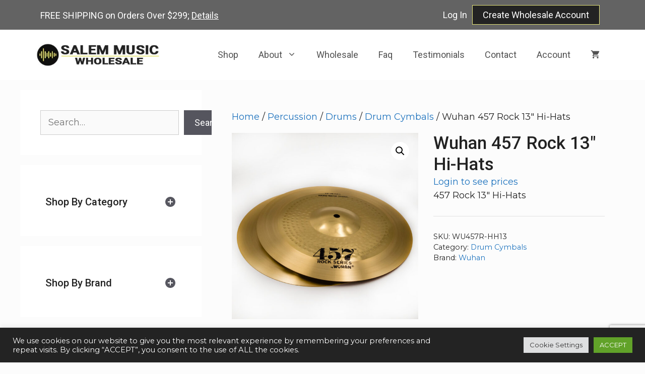

--- FILE ---
content_type: text/html; charset=UTF-8
request_url: https://www.salemmusicllc.com/product/457-rock-13-hi-hats/
body_size: 29339
content:
<!DOCTYPE html>
<html lang="en">
<head>
	<meta charset="UTF-8">
	<meta name='robots' content='index, follow, max-image-preview:large, max-snippet:-1, max-video-preview:-1' />
<meta name="viewport" content="width=device-width, initial-scale=1">
	<!-- This site is optimized with the Yoast SEO plugin v26.7 - https://yoast.com/wordpress/plugins/seo/ -->
	<title>Wuhan 457 Rock 13&quot; Hi-Hats | Salem Music, LLC</title>
	<link rel="canonical" href="https://www.salemmusicllc.com/product/457-rock-13-hi-hats/" />
	<meta property="og:locale" content="en_US" />
	<meta property="og:type" content="article" />
	<meta property="og:title" content="Wuhan 457 Rock 13&quot; Hi-Hats | Salem Music, LLC" />
	<meta property="og:description" content="457 Rock 13&quot; Hi-Hats" />
	<meta property="og:url" content="https://www.salemmusicllc.com/product/457-rock-13-hi-hats/" />
	<meta property="og:site_name" content="Salem Music, LLC" />
	<meta property="article:modified_time" content="2025-08-27T14:25:44+00:00" />
	<meta property="og:image" content="https://www.salemmusicllc.com/wp-content/uploads/2022/03/WU457R-HH13.jpg" />
	<meta property="og:image:width" content="2518" />
	<meta property="og:image:height" content="2518" />
	<meta property="og:image:type" content="image/jpeg" />
	<meta name="twitter:card" content="summary_large_image" />
	<script type="application/ld+json" class="yoast-schema-graph">{"@context":"https://schema.org","@graph":[{"@type":"WebPage","@id":"https://www.salemmusicllc.com/product/457-rock-13-hi-hats/","url":"https://www.salemmusicllc.com/product/457-rock-13-hi-hats/","name":"Wuhan 457 Rock 13\" Hi-Hats | Salem Music, LLC","isPartOf":{"@id":"https://www.salemmusicllc.com/#website"},"primaryImageOfPage":{"@id":"https://www.salemmusicllc.com/product/457-rock-13-hi-hats/#primaryimage"},"image":{"@id":"https://www.salemmusicllc.com/product/457-rock-13-hi-hats/#primaryimage"},"thumbnailUrl":"https://www.salemmusicllc.com/wp-content/uploads/2022/03/WU457R-HH13.jpg","datePublished":"2022-03-07T21:31:23+00:00","dateModified":"2025-08-27T14:25:44+00:00","breadcrumb":{"@id":"https://www.salemmusicllc.com/product/457-rock-13-hi-hats/#breadcrumb"},"inLanguage":"en","potentialAction":[{"@type":"ReadAction","target":["https://www.salemmusicllc.com/product/457-rock-13-hi-hats/"]}]},{"@type":"ImageObject","inLanguage":"en","@id":"https://www.salemmusicllc.com/product/457-rock-13-hi-hats/#primaryimage","url":"https://www.salemmusicllc.com/wp-content/uploads/2022/03/WU457R-HH13.jpg","contentUrl":"https://www.salemmusicllc.com/wp-content/uploads/2022/03/WU457R-HH13.jpg","width":2518,"height":2518},{"@type":"BreadcrumbList","@id":"https://www.salemmusicllc.com/product/457-rock-13-hi-hats/#breadcrumb","itemListElement":[{"@type":"ListItem","position":1,"name":"Home","item":"https://www.salemmusicllc.com/"},{"@type":"ListItem","position":2,"name":"Shop","item":"https://www.salemmusicllc.com/shop-salem-music-wholesale-instruments-and-accessories/"},{"@type":"ListItem","position":3,"name":"Wuhan 457 Rock 13&#8243; Hi-Hats"}]},{"@type":"WebSite","@id":"https://www.salemmusicllc.com/#website","url":"https://www.salemmusicllc.com/","name":"Salem Music Wholesale","description":"Wholesale Distributor of Musical Products for the Independent Music Dealer","publisher":{"@id":"https://www.salemmusicllc.com/#organization"},"potentialAction":[{"@type":"SearchAction","target":{"@type":"EntryPoint","urlTemplate":"https://www.salemmusicllc.com/?s={search_term_string}"},"query-input":{"@type":"PropertyValueSpecification","valueRequired":true,"valueName":"search_term_string"}}],"inLanguage":"en"},{"@type":"Organization","@id":"https://www.salemmusicllc.com/#organization","name":"Salem Music Wholesale","url":"https://www.salemmusicllc.com/","logo":{"@type":"ImageObject","inLanguage":"en","@id":"https://www.salemmusicllc.com/#/schema/logo/image/","url":"https://www.salemmusicllc.com/wp-content/uploads/2021/10/Salem-MusicWholesale-Logo.jpg","contentUrl":"https://www.salemmusicllc.com/wp-content/uploads/2021/10/Salem-MusicWholesale-Logo.jpg","width":350,"height":70,"caption":"Salem Music Wholesale"},"image":{"@id":"https://www.salemmusicllc.com/#/schema/logo/image/"}}]}</script>
	<!-- / Yoast SEO plugin. -->


<link rel='dns-prefetch' href='//use.fontawesome.com' />
<link href='https://fonts.gstatic.com' crossorigin rel='preconnect' />
<link href='https://fonts.googleapis.com' crossorigin rel='preconnect' />
<link rel="alternate" type="application/rss+xml" title="Salem Music, LLC &raquo; Feed" href="https://www.salemmusicllc.com/feed/" />
<link rel="alternate" type="application/rss+xml" title="Salem Music, LLC &raquo; Comments Feed" href="https://www.salemmusicllc.com/comments/feed/" />
<link rel="alternate" title="oEmbed (JSON)" type="application/json+oembed" href="https://www.salemmusicllc.com/wp-json/oembed/1.0/embed?url=https%3A%2F%2Fwww.salemmusicllc.com%2Fproduct%2F457-rock-13-hi-hats%2F" />
<link rel="alternate" title="oEmbed (XML)" type="text/xml+oembed" href="https://www.salemmusicllc.com/wp-json/oembed/1.0/embed?url=https%3A%2F%2Fwww.salemmusicllc.com%2Fproduct%2F457-rock-13-hi-hats%2F&#038;format=xml" />
<style id='wp-img-auto-sizes-contain-inline-css'>
img:is([sizes=auto i],[sizes^="auto," i]){contain-intrinsic-size:3000px 1500px}
/*# sourceURL=wp-img-auto-sizes-contain-inline-css */
</style>
<link rel='stylesheet' id='wc-elavon-converge-credit-card-checkout-block-css' href='https://www.salemmusicllc.com/wp-content/plugins/woocommerce-gateway-elavon/assets/css/blocks/wc-elavon-vm-checkout-block.css?ver=2.14.7' media='all' />
<link rel='stylesheet' id='wc-elavon-converge-echeck-checkout-block-css' href='https://www.salemmusicllc.com/wp-content/plugins/woocommerce-gateway-elavon/assets/css/blocks/wc-elavon-vm-checkout-block.css?ver=2.14.7' media='all' />
<link rel='stylesheet' id='rm_material_icons-css' href='https://www.salemmusicllc.com/wp-content/plugins/custom-registration-form-builder-with-submission-manager/admin/css/material-icons.css?ver=50e4c0fa744a8b56d98964e48e0d1ab6' media='all' />
<link rel='stylesheet' id='generate-fonts-css' href='//fonts.googleapis.com/css?family=Montserrat:100,100italic,200,200italic,300,300italic,regular,italic,500,500italic,600,600italic,700,700italic,800,800italic,900,900italic|Roboto:100,100italic,300,300italic,regular,italic,500,500italic,700,700italic,900,900italic' media='all' />
<style id='wp-emoji-styles-inline-css'>

	img.wp-smiley, img.emoji {
		display: inline !important;
		border: none !important;
		box-shadow: none !important;
		height: 1em !important;
		width: 1em !important;
		margin: 0 0.07em !important;
		vertical-align: -0.1em !important;
		background: none !important;
		padding: 0 !important;
	}
/*# sourceURL=wp-emoji-styles-inline-css */
</style>
<link rel='stylesheet' id='wp-block-library-css' href='https://www.salemmusicllc.com/wp-includes/css/dist/block-library/style.min.css?ver=50e4c0fa744a8b56d98964e48e0d1ab6' media='all' />
<style id='wp-block-heading-inline-css'>
h1:where(.wp-block-heading).has-background,h2:where(.wp-block-heading).has-background,h3:where(.wp-block-heading).has-background,h4:where(.wp-block-heading).has-background,h5:where(.wp-block-heading).has-background,h6:where(.wp-block-heading).has-background{padding:1.25em 2.375em}h1.has-text-align-left[style*=writing-mode]:where([style*=vertical-lr]),h1.has-text-align-right[style*=writing-mode]:where([style*=vertical-rl]),h2.has-text-align-left[style*=writing-mode]:where([style*=vertical-lr]),h2.has-text-align-right[style*=writing-mode]:where([style*=vertical-rl]),h3.has-text-align-left[style*=writing-mode]:where([style*=vertical-lr]),h3.has-text-align-right[style*=writing-mode]:where([style*=vertical-rl]),h4.has-text-align-left[style*=writing-mode]:where([style*=vertical-lr]),h4.has-text-align-right[style*=writing-mode]:where([style*=vertical-rl]),h5.has-text-align-left[style*=writing-mode]:where([style*=vertical-lr]),h5.has-text-align-right[style*=writing-mode]:where([style*=vertical-rl]),h6.has-text-align-left[style*=writing-mode]:where([style*=vertical-lr]),h6.has-text-align-right[style*=writing-mode]:where([style*=vertical-rl]){rotate:180deg}
/*# sourceURL=https://www.salemmusicllc.com/wp-includes/blocks/heading/style.min.css */
</style>
<style id='wp-block-search-inline-css'>
.wp-block-search__button{margin-left:10px;word-break:normal}.wp-block-search__button.has-icon{line-height:0}.wp-block-search__button svg{height:1.25em;min-height:24px;min-width:24px;width:1.25em;fill:currentColor;vertical-align:text-bottom}:where(.wp-block-search__button){border:1px solid #ccc;padding:6px 10px}.wp-block-search__inside-wrapper{display:flex;flex:auto;flex-wrap:nowrap;max-width:100%}.wp-block-search__label{width:100%}.wp-block-search.wp-block-search__button-only .wp-block-search__button{box-sizing:border-box;display:flex;flex-shrink:0;justify-content:center;margin-left:0;max-width:100%}.wp-block-search.wp-block-search__button-only .wp-block-search__inside-wrapper{min-width:0!important;transition-property:width}.wp-block-search.wp-block-search__button-only .wp-block-search__input{flex-basis:100%;transition-duration:.3s}.wp-block-search.wp-block-search__button-only.wp-block-search__searchfield-hidden,.wp-block-search.wp-block-search__button-only.wp-block-search__searchfield-hidden .wp-block-search__inside-wrapper{overflow:hidden}.wp-block-search.wp-block-search__button-only.wp-block-search__searchfield-hidden .wp-block-search__input{border-left-width:0!important;border-right-width:0!important;flex-basis:0;flex-grow:0;margin:0;min-width:0!important;padding-left:0!important;padding-right:0!important;width:0!important}:where(.wp-block-search__input){appearance:none;border:1px solid #949494;flex-grow:1;font-family:inherit;font-size:inherit;font-style:inherit;font-weight:inherit;letter-spacing:inherit;line-height:inherit;margin-left:0;margin-right:0;min-width:3rem;padding:8px;text-decoration:unset!important;text-transform:inherit}:where(.wp-block-search__button-inside .wp-block-search__inside-wrapper){background-color:#fff;border:1px solid #949494;box-sizing:border-box;padding:4px}:where(.wp-block-search__button-inside .wp-block-search__inside-wrapper) .wp-block-search__input{border:none;border-radius:0;padding:0 4px}:where(.wp-block-search__button-inside .wp-block-search__inside-wrapper) .wp-block-search__input:focus{outline:none}:where(.wp-block-search__button-inside .wp-block-search__inside-wrapper) :where(.wp-block-search__button){padding:4px 8px}.wp-block-search.aligncenter .wp-block-search__inside-wrapper{margin:auto}.wp-block[data-align=right] .wp-block-search.wp-block-search__button-only .wp-block-search__inside-wrapper{float:right}
/*# sourceURL=https://www.salemmusicllc.com/wp-includes/blocks/search/style.min.css */
</style>
<style id='wp-block-paragraph-inline-css'>
.is-small-text{font-size:.875em}.is-regular-text{font-size:1em}.is-large-text{font-size:2.25em}.is-larger-text{font-size:3em}.has-drop-cap:not(:focus):first-letter{float:left;font-size:8.4em;font-style:normal;font-weight:100;line-height:.68;margin:.05em .1em 0 0;text-transform:uppercase}body.rtl .has-drop-cap:not(:focus):first-letter{float:none;margin-left:.1em}p.has-drop-cap.has-background{overflow:hidden}:root :where(p.has-background){padding:1.25em 2.375em}:where(p.has-text-color:not(.has-link-color)) a{color:inherit}p.has-text-align-left[style*="writing-mode:vertical-lr"],p.has-text-align-right[style*="writing-mode:vertical-rl"]{rotate:180deg}
/*# sourceURL=https://www.salemmusicllc.com/wp-includes/blocks/paragraph/style.min.css */
</style>
<style id='wp-block-social-links-inline-css'>
.wp-block-social-links{background:none;box-sizing:border-box;margin-left:0;padding-left:0;padding-right:0;text-indent:0}.wp-block-social-links .wp-social-link a,.wp-block-social-links .wp-social-link a:hover{border-bottom:0;box-shadow:none;text-decoration:none}.wp-block-social-links .wp-social-link svg{height:1em;width:1em}.wp-block-social-links .wp-social-link span:not(.screen-reader-text){font-size:.65em;margin-left:.5em;margin-right:.5em}.wp-block-social-links.has-small-icon-size{font-size:16px}.wp-block-social-links,.wp-block-social-links.has-normal-icon-size{font-size:24px}.wp-block-social-links.has-large-icon-size{font-size:36px}.wp-block-social-links.has-huge-icon-size{font-size:48px}.wp-block-social-links.aligncenter{display:flex;justify-content:center}.wp-block-social-links.alignright{justify-content:flex-end}.wp-block-social-link{border-radius:9999px;display:block}@media not (prefers-reduced-motion){.wp-block-social-link{transition:transform .1s ease}}.wp-block-social-link{height:auto}.wp-block-social-link a{align-items:center;display:flex;line-height:0}.wp-block-social-link:hover{transform:scale(1.1)}.wp-block-social-links .wp-block-social-link.wp-social-link{display:inline-block;margin:0;padding:0}.wp-block-social-links .wp-block-social-link.wp-social-link .wp-block-social-link-anchor,.wp-block-social-links .wp-block-social-link.wp-social-link .wp-block-social-link-anchor svg,.wp-block-social-links .wp-block-social-link.wp-social-link .wp-block-social-link-anchor:active,.wp-block-social-links .wp-block-social-link.wp-social-link .wp-block-social-link-anchor:hover,.wp-block-social-links .wp-block-social-link.wp-social-link .wp-block-social-link-anchor:visited{color:currentColor;fill:currentColor}:where(.wp-block-social-links:not(.is-style-logos-only)) .wp-social-link{background-color:#f0f0f0;color:#444}:where(.wp-block-social-links:not(.is-style-logos-only)) .wp-social-link-amazon{background-color:#f90;color:#fff}:where(.wp-block-social-links:not(.is-style-logos-only)) .wp-social-link-bandcamp{background-color:#1ea0c3;color:#fff}:where(.wp-block-social-links:not(.is-style-logos-only)) .wp-social-link-behance{background-color:#0757fe;color:#fff}:where(.wp-block-social-links:not(.is-style-logos-only)) .wp-social-link-bluesky{background-color:#0a7aff;color:#fff}:where(.wp-block-social-links:not(.is-style-logos-only)) .wp-social-link-codepen{background-color:#1e1f26;color:#fff}:where(.wp-block-social-links:not(.is-style-logos-only)) .wp-social-link-deviantart{background-color:#02e49b;color:#fff}:where(.wp-block-social-links:not(.is-style-logos-only)) .wp-social-link-discord{background-color:#5865f2;color:#fff}:where(.wp-block-social-links:not(.is-style-logos-only)) .wp-social-link-dribbble{background-color:#e94c89;color:#fff}:where(.wp-block-social-links:not(.is-style-logos-only)) .wp-social-link-dropbox{background-color:#4280ff;color:#fff}:where(.wp-block-social-links:not(.is-style-logos-only)) .wp-social-link-etsy{background-color:#f45800;color:#fff}:where(.wp-block-social-links:not(.is-style-logos-only)) .wp-social-link-facebook{background-color:#0866ff;color:#fff}:where(.wp-block-social-links:not(.is-style-logos-only)) .wp-social-link-fivehundredpx{background-color:#000;color:#fff}:where(.wp-block-social-links:not(.is-style-logos-only)) .wp-social-link-flickr{background-color:#0461dd;color:#fff}:where(.wp-block-social-links:not(.is-style-logos-only)) .wp-social-link-foursquare{background-color:#e65678;color:#fff}:where(.wp-block-social-links:not(.is-style-logos-only)) .wp-social-link-github{background-color:#24292d;color:#fff}:where(.wp-block-social-links:not(.is-style-logos-only)) .wp-social-link-goodreads{background-color:#eceadd;color:#382110}:where(.wp-block-social-links:not(.is-style-logos-only)) .wp-social-link-google{background-color:#ea4434;color:#fff}:where(.wp-block-social-links:not(.is-style-logos-only)) .wp-social-link-gravatar{background-color:#1d4fc4;color:#fff}:where(.wp-block-social-links:not(.is-style-logos-only)) .wp-social-link-instagram{background-color:#f00075;color:#fff}:where(.wp-block-social-links:not(.is-style-logos-only)) .wp-social-link-lastfm{background-color:#e21b24;color:#fff}:where(.wp-block-social-links:not(.is-style-logos-only)) .wp-social-link-linkedin{background-color:#0d66c2;color:#fff}:where(.wp-block-social-links:not(.is-style-logos-only)) .wp-social-link-mastodon{background-color:#3288d4;color:#fff}:where(.wp-block-social-links:not(.is-style-logos-only)) .wp-social-link-medium{background-color:#000;color:#fff}:where(.wp-block-social-links:not(.is-style-logos-only)) .wp-social-link-meetup{background-color:#f6405f;color:#fff}:where(.wp-block-social-links:not(.is-style-logos-only)) .wp-social-link-patreon{background-color:#000;color:#fff}:where(.wp-block-social-links:not(.is-style-logos-only)) .wp-social-link-pinterest{background-color:#e60122;color:#fff}:where(.wp-block-social-links:not(.is-style-logos-only)) .wp-social-link-pocket{background-color:#ef4155;color:#fff}:where(.wp-block-social-links:not(.is-style-logos-only)) .wp-social-link-reddit{background-color:#ff4500;color:#fff}:where(.wp-block-social-links:not(.is-style-logos-only)) .wp-social-link-skype{background-color:#0478d7;color:#fff}:where(.wp-block-social-links:not(.is-style-logos-only)) .wp-social-link-snapchat{background-color:#fefc00;color:#fff;stroke:#000}:where(.wp-block-social-links:not(.is-style-logos-only)) .wp-social-link-soundcloud{background-color:#ff5600;color:#fff}:where(.wp-block-social-links:not(.is-style-logos-only)) .wp-social-link-spotify{background-color:#1bd760;color:#fff}:where(.wp-block-social-links:not(.is-style-logos-only)) .wp-social-link-telegram{background-color:#2aabee;color:#fff}:where(.wp-block-social-links:not(.is-style-logos-only)) .wp-social-link-threads{background-color:#000;color:#fff}:where(.wp-block-social-links:not(.is-style-logos-only)) .wp-social-link-tiktok{background-color:#000;color:#fff}:where(.wp-block-social-links:not(.is-style-logos-only)) .wp-social-link-tumblr{background-color:#011835;color:#fff}:where(.wp-block-social-links:not(.is-style-logos-only)) .wp-social-link-twitch{background-color:#6440a4;color:#fff}:where(.wp-block-social-links:not(.is-style-logos-only)) .wp-social-link-twitter{background-color:#1da1f2;color:#fff}:where(.wp-block-social-links:not(.is-style-logos-only)) .wp-social-link-vimeo{background-color:#1eb7ea;color:#fff}:where(.wp-block-social-links:not(.is-style-logos-only)) .wp-social-link-vk{background-color:#4680c2;color:#fff}:where(.wp-block-social-links:not(.is-style-logos-only)) .wp-social-link-wordpress{background-color:#3499cd;color:#fff}:where(.wp-block-social-links:not(.is-style-logos-only)) .wp-social-link-whatsapp{background-color:#25d366;color:#fff}:where(.wp-block-social-links:not(.is-style-logos-only)) .wp-social-link-x{background-color:#000;color:#fff}:where(.wp-block-social-links:not(.is-style-logos-only)) .wp-social-link-yelp{background-color:#d32422;color:#fff}:where(.wp-block-social-links:not(.is-style-logos-only)) .wp-social-link-youtube{background-color:red;color:#fff}:where(.wp-block-social-links.is-style-logos-only) .wp-social-link{background:none}:where(.wp-block-social-links.is-style-logos-only) .wp-social-link svg{height:1.25em;width:1.25em}:where(.wp-block-social-links.is-style-logos-only) .wp-social-link-amazon{color:#f90}:where(.wp-block-social-links.is-style-logos-only) .wp-social-link-bandcamp{color:#1ea0c3}:where(.wp-block-social-links.is-style-logos-only) .wp-social-link-behance{color:#0757fe}:where(.wp-block-social-links.is-style-logos-only) .wp-social-link-bluesky{color:#0a7aff}:where(.wp-block-social-links.is-style-logos-only) .wp-social-link-codepen{color:#1e1f26}:where(.wp-block-social-links.is-style-logos-only) .wp-social-link-deviantart{color:#02e49b}:where(.wp-block-social-links.is-style-logos-only) .wp-social-link-discord{color:#5865f2}:where(.wp-block-social-links.is-style-logos-only) .wp-social-link-dribbble{color:#e94c89}:where(.wp-block-social-links.is-style-logos-only) .wp-social-link-dropbox{color:#4280ff}:where(.wp-block-social-links.is-style-logos-only) .wp-social-link-etsy{color:#f45800}:where(.wp-block-social-links.is-style-logos-only) .wp-social-link-facebook{color:#0866ff}:where(.wp-block-social-links.is-style-logos-only) .wp-social-link-fivehundredpx{color:#000}:where(.wp-block-social-links.is-style-logos-only) .wp-social-link-flickr{color:#0461dd}:where(.wp-block-social-links.is-style-logos-only) .wp-social-link-foursquare{color:#e65678}:where(.wp-block-social-links.is-style-logos-only) .wp-social-link-github{color:#24292d}:where(.wp-block-social-links.is-style-logos-only) .wp-social-link-goodreads{color:#382110}:where(.wp-block-social-links.is-style-logos-only) .wp-social-link-google{color:#ea4434}:where(.wp-block-social-links.is-style-logos-only) .wp-social-link-gravatar{color:#1d4fc4}:where(.wp-block-social-links.is-style-logos-only) .wp-social-link-instagram{color:#f00075}:where(.wp-block-social-links.is-style-logos-only) .wp-social-link-lastfm{color:#e21b24}:where(.wp-block-social-links.is-style-logos-only) .wp-social-link-linkedin{color:#0d66c2}:where(.wp-block-social-links.is-style-logos-only) .wp-social-link-mastodon{color:#3288d4}:where(.wp-block-social-links.is-style-logos-only) .wp-social-link-medium{color:#000}:where(.wp-block-social-links.is-style-logos-only) .wp-social-link-meetup{color:#f6405f}:where(.wp-block-social-links.is-style-logos-only) .wp-social-link-patreon{color:#000}:where(.wp-block-social-links.is-style-logos-only) .wp-social-link-pinterest{color:#e60122}:where(.wp-block-social-links.is-style-logos-only) .wp-social-link-pocket{color:#ef4155}:where(.wp-block-social-links.is-style-logos-only) .wp-social-link-reddit{color:#ff4500}:where(.wp-block-social-links.is-style-logos-only) .wp-social-link-skype{color:#0478d7}:where(.wp-block-social-links.is-style-logos-only) .wp-social-link-snapchat{color:#fff;stroke:#000}:where(.wp-block-social-links.is-style-logos-only) .wp-social-link-soundcloud{color:#ff5600}:where(.wp-block-social-links.is-style-logos-only) .wp-social-link-spotify{color:#1bd760}:where(.wp-block-social-links.is-style-logos-only) .wp-social-link-telegram{color:#2aabee}:where(.wp-block-social-links.is-style-logos-only) .wp-social-link-threads{color:#000}:where(.wp-block-social-links.is-style-logos-only) .wp-social-link-tiktok{color:#000}:where(.wp-block-social-links.is-style-logos-only) .wp-social-link-tumblr{color:#011835}:where(.wp-block-social-links.is-style-logos-only) .wp-social-link-twitch{color:#6440a4}:where(.wp-block-social-links.is-style-logos-only) .wp-social-link-twitter{color:#1da1f2}:where(.wp-block-social-links.is-style-logos-only) .wp-social-link-vimeo{color:#1eb7ea}:where(.wp-block-social-links.is-style-logos-only) .wp-social-link-vk{color:#4680c2}:where(.wp-block-social-links.is-style-logos-only) .wp-social-link-whatsapp{color:#25d366}:where(.wp-block-social-links.is-style-logos-only) .wp-social-link-wordpress{color:#3499cd}:where(.wp-block-social-links.is-style-logos-only) .wp-social-link-x{color:#000}:where(.wp-block-social-links.is-style-logos-only) .wp-social-link-yelp{color:#d32422}:where(.wp-block-social-links.is-style-logos-only) .wp-social-link-youtube{color:red}.wp-block-social-links.is-style-pill-shape .wp-social-link{width:auto}:root :where(.wp-block-social-links .wp-social-link a){padding:.25em}:root :where(.wp-block-social-links.is-style-logos-only .wp-social-link a){padding:0}:root :where(.wp-block-social-links.is-style-pill-shape .wp-social-link a){padding-left:.6666666667em;padding-right:.6666666667em}.wp-block-social-links:not(.has-icon-color):not(.has-icon-background-color) .wp-social-link-snapchat .wp-block-social-link-label{color:#000}
/*# sourceURL=https://www.salemmusicllc.com/wp-includes/blocks/social-links/style.min.css */
</style>
<link rel='stylesheet' id='wc-blocks-style-css' href='https://www.salemmusicllc.com/wp-content/plugins/woocommerce/assets/client/blocks/wc-blocks.css?ver=wc-10.4.3' media='all' />
<link rel='stylesheet' id='wc-blocks-style-product-categories-css' href='https://www.salemmusicllc.com/wp-content/plugins/woocommerce/assets/client/blocks/product-categories.css?ver=wc-10.4.3' media='all' />
<style id='global-styles-inline-css'>
:root{--wp--preset--aspect-ratio--square: 1;--wp--preset--aspect-ratio--4-3: 4/3;--wp--preset--aspect-ratio--3-4: 3/4;--wp--preset--aspect-ratio--3-2: 3/2;--wp--preset--aspect-ratio--2-3: 2/3;--wp--preset--aspect-ratio--16-9: 16/9;--wp--preset--aspect-ratio--9-16: 9/16;--wp--preset--color--black: #000000;--wp--preset--color--cyan-bluish-gray: #abb8c3;--wp--preset--color--white: #ffffff;--wp--preset--color--pale-pink: #f78da7;--wp--preset--color--vivid-red: #cf2e2e;--wp--preset--color--luminous-vivid-orange: #ff6900;--wp--preset--color--luminous-vivid-amber: #fcb900;--wp--preset--color--light-green-cyan: #7bdcb5;--wp--preset--color--vivid-green-cyan: #00d084;--wp--preset--color--pale-cyan-blue: #8ed1fc;--wp--preset--color--vivid-cyan-blue: #0693e3;--wp--preset--color--vivid-purple: #9b51e0;--wp--preset--color--contrast: var(--contrast);--wp--preset--color--contrast-2: var(--contrast-2);--wp--preset--color--contrast-3: var(--contrast-3);--wp--preset--color--base: var(--base);--wp--preset--color--base-2: var(--base-2);--wp--preset--color--base-3: var(--base-3);--wp--preset--color--accent: var(--accent);--wp--preset--gradient--vivid-cyan-blue-to-vivid-purple: linear-gradient(135deg,rgb(6,147,227) 0%,rgb(155,81,224) 100%);--wp--preset--gradient--light-green-cyan-to-vivid-green-cyan: linear-gradient(135deg,rgb(122,220,180) 0%,rgb(0,208,130) 100%);--wp--preset--gradient--luminous-vivid-amber-to-luminous-vivid-orange: linear-gradient(135deg,rgb(252,185,0) 0%,rgb(255,105,0) 100%);--wp--preset--gradient--luminous-vivid-orange-to-vivid-red: linear-gradient(135deg,rgb(255,105,0) 0%,rgb(207,46,46) 100%);--wp--preset--gradient--very-light-gray-to-cyan-bluish-gray: linear-gradient(135deg,rgb(238,238,238) 0%,rgb(169,184,195) 100%);--wp--preset--gradient--cool-to-warm-spectrum: linear-gradient(135deg,rgb(74,234,220) 0%,rgb(151,120,209) 20%,rgb(207,42,186) 40%,rgb(238,44,130) 60%,rgb(251,105,98) 80%,rgb(254,248,76) 100%);--wp--preset--gradient--blush-light-purple: linear-gradient(135deg,rgb(255,206,236) 0%,rgb(152,150,240) 100%);--wp--preset--gradient--blush-bordeaux: linear-gradient(135deg,rgb(254,205,165) 0%,rgb(254,45,45) 50%,rgb(107,0,62) 100%);--wp--preset--gradient--luminous-dusk: linear-gradient(135deg,rgb(255,203,112) 0%,rgb(199,81,192) 50%,rgb(65,88,208) 100%);--wp--preset--gradient--pale-ocean: linear-gradient(135deg,rgb(255,245,203) 0%,rgb(182,227,212) 50%,rgb(51,167,181) 100%);--wp--preset--gradient--electric-grass: linear-gradient(135deg,rgb(202,248,128) 0%,rgb(113,206,126) 100%);--wp--preset--gradient--midnight: linear-gradient(135deg,rgb(2,3,129) 0%,rgb(40,116,252) 100%);--wp--preset--font-size--small: 13px;--wp--preset--font-size--medium: 20px;--wp--preset--font-size--large: 36px;--wp--preset--font-size--x-large: 42px;--wp--preset--spacing--20: 0.44rem;--wp--preset--spacing--30: 0.67rem;--wp--preset--spacing--40: 1rem;--wp--preset--spacing--50: 1.5rem;--wp--preset--spacing--60: 2.25rem;--wp--preset--spacing--70: 3.38rem;--wp--preset--spacing--80: 5.06rem;--wp--preset--shadow--natural: 6px 6px 9px rgba(0, 0, 0, 0.2);--wp--preset--shadow--deep: 12px 12px 50px rgba(0, 0, 0, 0.4);--wp--preset--shadow--sharp: 6px 6px 0px rgba(0, 0, 0, 0.2);--wp--preset--shadow--outlined: 6px 6px 0px -3px rgb(255, 255, 255), 6px 6px rgb(0, 0, 0);--wp--preset--shadow--crisp: 6px 6px 0px rgb(0, 0, 0);}:where(.is-layout-flex){gap: 0.5em;}:where(.is-layout-grid){gap: 0.5em;}body .is-layout-flex{display: flex;}.is-layout-flex{flex-wrap: wrap;align-items: center;}.is-layout-flex > :is(*, div){margin: 0;}body .is-layout-grid{display: grid;}.is-layout-grid > :is(*, div){margin: 0;}:where(.wp-block-columns.is-layout-flex){gap: 2em;}:where(.wp-block-columns.is-layout-grid){gap: 2em;}:where(.wp-block-post-template.is-layout-flex){gap: 1.25em;}:where(.wp-block-post-template.is-layout-grid){gap: 1.25em;}.has-black-color{color: var(--wp--preset--color--black) !important;}.has-cyan-bluish-gray-color{color: var(--wp--preset--color--cyan-bluish-gray) !important;}.has-white-color{color: var(--wp--preset--color--white) !important;}.has-pale-pink-color{color: var(--wp--preset--color--pale-pink) !important;}.has-vivid-red-color{color: var(--wp--preset--color--vivid-red) !important;}.has-luminous-vivid-orange-color{color: var(--wp--preset--color--luminous-vivid-orange) !important;}.has-luminous-vivid-amber-color{color: var(--wp--preset--color--luminous-vivid-amber) !important;}.has-light-green-cyan-color{color: var(--wp--preset--color--light-green-cyan) !important;}.has-vivid-green-cyan-color{color: var(--wp--preset--color--vivid-green-cyan) !important;}.has-pale-cyan-blue-color{color: var(--wp--preset--color--pale-cyan-blue) !important;}.has-vivid-cyan-blue-color{color: var(--wp--preset--color--vivid-cyan-blue) !important;}.has-vivid-purple-color{color: var(--wp--preset--color--vivid-purple) !important;}.has-black-background-color{background-color: var(--wp--preset--color--black) !important;}.has-cyan-bluish-gray-background-color{background-color: var(--wp--preset--color--cyan-bluish-gray) !important;}.has-white-background-color{background-color: var(--wp--preset--color--white) !important;}.has-pale-pink-background-color{background-color: var(--wp--preset--color--pale-pink) !important;}.has-vivid-red-background-color{background-color: var(--wp--preset--color--vivid-red) !important;}.has-luminous-vivid-orange-background-color{background-color: var(--wp--preset--color--luminous-vivid-orange) !important;}.has-luminous-vivid-amber-background-color{background-color: var(--wp--preset--color--luminous-vivid-amber) !important;}.has-light-green-cyan-background-color{background-color: var(--wp--preset--color--light-green-cyan) !important;}.has-vivid-green-cyan-background-color{background-color: var(--wp--preset--color--vivid-green-cyan) !important;}.has-pale-cyan-blue-background-color{background-color: var(--wp--preset--color--pale-cyan-blue) !important;}.has-vivid-cyan-blue-background-color{background-color: var(--wp--preset--color--vivid-cyan-blue) !important;}.has-vivid-purple-background-color{background-color: var(--wp--preset--color--vivid-purple) !important;}.has-black-border-color{border-color: var(--wp--preset--color--black) !important;}.has-cyan-bluish-gray-border-color{border-color: var(--wp--preset--color--cyan-bluish-gray) !important;}.has-white-border-color{border-color: var(--wp--preset--color--white) !important;}.has-pale-pink-border-color{border-color: var(--wp--preset--color--pale-pink) !important;}.has-vivid-red-border-color{border-color: var(--wp--preset--color--vivid-red) !important;}.has-luminous-vivid-orange-border-color{border-color: var(--wp--preset--color--luminous-vivid-orange) !important;}.has-luminous-vivid-amber-border-color{border-color: var(--wp--preset--color--luminous-vivid-amber) !important;}.has-light-green-cyan-border-color{border-color: var(--wp--preset--color--light-green-cyan) !important;}.has-vivid-green-cyan-border-color{border-color: var(--wp--preset--color--vivid-green-cyan) !important;}.has-pale-cyan-blue-border-color{border-color: var(--wp--preset--color--pale-cyan-blue) !important;}.has-vivid-cyan-blue-border-color{border-color: var(--wp--preset--color--vivid-cyan-blue) !important;}.has-vivid-purple-border-color{border-color: var(--wp--preset--color--vivid-purple) !important;}.has-vivid-cyan-blue-to-vivid-purple-gradient-background{background: var(--wp--preset--gradient--vivid-cyan-blue-to-vivid-purple) !important;}.has-light-green-cyan-to-vivid-green-cyan-gradient-background{background: var(--wp--preset--gradient--light-green-cyan-to-vivid-green-cyan) !important;}.has-luminous-vivid-amber-to-luminous-vivid-orange-gradient-background{background: var(--wp--preset--gradient--luminous-vivid-amber-to-luminous-vivid-orange) !important;}.has-luminous-vivid-orange-to-vivid-red-gradient-background{background: var(--wp--preset--gradient--luminous-vivid-orange-to-vivid-red) !important;}.has-very-light-gray-to-cyan-bluish-gray-gradient-background{background: var(--wp--preset--gradient--very-light-gray-to-cyan-bluish-gray) !important;}.has-cool-to-warm-spectrum-gradient-background{background: var(--wp--preset--gradient--cool-to-warm-spectrum) !important;}.has-blush-light-purple-gradient-background{background: var(--wp--preset--gradient--blush-light-purple) !important;}.has-blush-bordeaux-gradient-background{background: var(--wp--preset--gradient--blush-bordeaux) !important;}.has-luminous-dusk-gradient-background{background: var(--wp--preset--gradient--luminous-dusk) !important;}.has-pale-ocean-gradient-background{background: var(--wp--preset--gradient--pale-ocean) !important;}.has-electric-grass-gradient-background{background: var(--wp--preset--gradient--electric-grass) !important;}.has-midnight-gradient-background{background: var(--wp--preset--gradient--midnight) !important;}.has-small-font-size{font-size: var(--wp--preset--font-size--small) !important;}.has-medium-font-size{font-size: var(--wp--preset--font-size--medium) !important;}.has-large-font-size{font-size: var(--wp--preset--font-size--large) !important;}.has-x-large-font-size{font-size: var(--wp--preset--font-size--x-large) !important;}
/*# sourceURL=global-styles-inline-css */
</style>

<style id='classic-theme-styles-inline-css'>
/*! This file is auto-generated */
.wp-block-button__link{color:#fff;background-color:#32373c;border-radius:9999px;box-shadow:none;text-decoration:none;padding:calc(.667em + 2px) calc(1.333em + 2px);font-size:1.125em}.wp-block-file__button{background:#32373c;color:#fff;text-decoration:none}
/*# sourceURL=/wp-includes/css/classic-themes.min.css */
</style>
<link rel='stylesheet' id='wp-components-css' href='https://www.salemmusicllc.com/wp-includes/css/dist/components/style.min.css?ver=50e4c0fa744a8b56d98964e48e0d1ab6' media='all' />
<link rel='stylesheet' id='wp-preferences-css' href='https://www.salemmusicllc.com/wp-includes/css/dist/preferences/style.min.css?ver=50e4c0fa744a8b56d98964e48e0d1ab6' media='all' />
<link rel='stylesheet' id='wp-block-editor-css' href='https://www.salemmusicllc.com/wp-includes/css/dist/block-editor/style.min.css?ver=50e4c0fa744a8b56d98964e48e0d1ab6' media='all' />
<link rel='stylesheet' id='popup-maker-block-library-style-css' href='https://www.salemmusicllc.com/wp-content/plugins/popup-maker/dist/packages/block-library-style.css?ver=dbea705cfafe089d65f1' media='all' />
<link rel='stylesheet' id='ctct_form_styles-css' href='https://www.salemmusicllc.com/wp-content/plugins/constant-contact-forms/assets/css/style.css?ver=2.15.2' media='all' />
<link rel='stylesheet' id='contact-form-7-css' href='https://www.salemmusicllc.com/wp-content/plugins/contact-form-7/includes/css/styles.css?ver=6.1.4' media='all' />
<link rel='stylesheet' id='cookie-law-info-css' href='https://www.salemmusicllc.com/wp-content/plugins/cookie-law-info/legacy/public/css/cookie-law-info-public.css?ver=3.3.9.1' media='all' />
<link rel='stylesheet' id='cookie-law-info-gdpr-css' href='https://www.salemmusicllc.com/wp-content/plugins/cookie-law-info/legacy/public/css/cookie-law-info-gdpr.css?ver=3.3.9.1' media='all' />
<link rel='stylesheet' id='style-css' href='https://www.salemmusicllc.com/wp-content/plugins/woo-sidebar-category-accordion/css/wcsca.css?ver=50e4c0fa744a8b56d98964e48e0d1ab6' media='all' />
<link rel='stylesheet' id='fontawesome-css' href='https://use.fontawesome.com/releases/v5.6.3/css/all.css?ver=4.6.1' media='all' />
<link rel='stylesheet' id='photoswipe-css' href='https://www.salemmusicllc.com/wp-content/plugins/woocommerce/assets/css/photoswipe/photoswipe.min.css?ver=10.4.3' media='all' />
<link rel='stylesheet' id='photoswipe-default-skin-css' href='https://www.salemmusicllc.com/wp-content/plugins/woocommerce/assets/css/photoswipe/default-skin/default-skin.min.css?ver=10.4.3' media='all' />
<link rel='stylesheet' id='woocommerce-layout-css' href='https://www.salemmusicllc.com/wp-content/plugins/woocommerce/assets/css/woocommerce-layout.css?ver=10.4.3' media='all' />
<link rel='stylesheet' id='woocommerce-smallscreen-css' href='https://www.salemmusicllc.com/wp-content/plugins/woocommerce/assets/css/woocommerce-smallscreen.css?ver=10.4.3' media='only screen and (max-width: 768px)' />
<link rel='stylesheet' id='woocommerce-general-css' href='https://www.salemmusicllc.com/wp-content/plugins/woocommerce/assets/css/woocommerce.css?ver=10.4.3' media='all' />
<style id='woocommerce-inline-inline-css'>
.woocommerce form .form-row .required { visibility: visible; }
/*# sourceURL=woocommerce-inline-inline-css */
</style>
<link rel='stylesheet' id='brands-styles-css' href='https://www.salemmusicllc.com/wp-content/plugins/woocommerce/assets/css/brands.css?ver=10.4.3' media='all' />
<link rel='stylesheet' id='generate-widget-areas-css' href='https://www.salemmusicllc.com/wp-content/themes/generatepress/assets/css/components/widget-areas.min.css?ver=3.6.1' media='all' />
<link rel='stylesheet' id='generate-style-css' href='https://www.salemmusicllc.com/wp-content/themes/generatepress/assets/css/main.min.css?ver=3.6.1' media='all' />
<style id='generate-style-inline-css'>
body{background-color:#fcfcfc;color:#222222;}a{color:#1e73be;}a:hover, a:focus, a:active{color:#000000;}.wp-block-group__inner-container{max-width:1200px;margin-left:auto;margin-right:auto;}.site-header .header-image{width:250px;}.generate-back-to-top{font-size:20px;border-radius:3px;position:fixed;bottom:30px;right:30px;line-height:40px;width:40px;text-align:center;z-index:10;transition:opacity 300ms ease-in-out;opacity:0.1;transform:translateY(1000px);}.generate-back-to-top__show{opacity:1;transform:translateY(0);}:root{--contrast:#222222;--contrast-2:#575760;--contrast-3:#b2b2be;--base:#f0f0f0;--base-2:#f7f8f9;--base-3:#ffffff;--accent:#1e73be;}:root .has-contrast-color{color:var(--contrast);}:root .has-contrast-background-color{background-color:var(--contrast);}:root .has-contrast-2-color{color:var(--contrast-2);}:root .has-contrast-2-background-color{background-color:var(--contrast-2);}:root .has-contrast-3-color{color:var(--contrast-3);}:root .has-contrast-3-background-color{background-color:var(--contrast-3);}:root .has-base-color{color:var(--base);}:root .has-base-background-color{background-color:var(--base);}:root .has-base-2-color{color:var(--base-2);}:root .has-base-2-background-color{background-color:var(--base-2);}:root .has-base-3-color{color:var(--base-3);}:root .has-base-3-background-color{background-color:var(--base-3);}:root .has-accent-color{color:var(--accent);}:root .has-accent-background-color{background-color:var(--accent);}body, button, input, select, textarea{font-family:"Montserrat", sans-serif;font-weight:400;font-size:18px;}body{line-height:1.5;}.entry-content > [class*="wp-block-"]:not(:last-child):not(.wp-block-heading){margin-bottom:1.5em;}.top-bar{font-family:"Roboto", sans-serif;font-weight:400;font-size:18px;}.main-navigation a, .menu-toggle{font-family:"Roboto", sans-serif;font-weight:400;font-size:18px;}.main-navigation .menu-bar-items{font-size:18px;}.main-navigation .main-nav ul ul li a{font-size:15px;}.sidebar .widget, .footer-widgets .widget{font-size:17px;}button:not(.menu-toggle),html input[type="button"],input[type="reset"],input[type="submit"],.button,.wp-block-button .wp-block-button__link{font-family:"Roboto", sans-serif;font-weight:400;font-size:18px;}h1{font-family:"Roboto", sans-serif;font-weight:500;font-size:45px;}h2{font-family:"Roboto", sans-serif;font-weight:500;}h3{font-family:"Roboto", sans-serif;font-weight:500;font-size:30px;}h4{font-family:"Roboto", sans-serif;font-weight:500;font-size:25px;}@media (max-width:768px){.main-title{font-size:20px;}h1{font-size:31px;}h2{font-size:27px;}h3{font-size:24px;}h4{font-size:22px;}h5{font-size:19px;}}.top-bar{background-color:#636363;color:#ffffff;}.top-bar a{color:#ffffff;}.top-bar a:hover{color:#303030;}.site-header{background-color:#ffffff;}.main-title a,.main-title a:hover{color:#222222;}.site-description{color:#757575;}.mobile-menu-control-wrapper .menu-toggle,.mobile-menu-control-wrapper .menu-toggle:hover,.mobile-menu-control-wrapper .menu-toggle:focus,.has-inline-mobile-toggle #site-navigation.toggled{background-color:rgba(0, 0, 0, 0.02);}.main-navigation,.main-navigation ul ul{background-color:#ffffff;}.main-navigation .main-nav ul li a, .main-navigation .menu-toggle, .main-navigation .menu-bar-items{color:#515151;}.main-navigation .main-nav ul li:not([class*="current-menu-"]):hover > a, .main-navigation .main-nav ul li:not([class*="current-menu-"]):focus > a, .main-navigation .main-nav ul li.sfHover:not([class*="current-menu-"]) > a, .main-navigation .menu-bar-item:hover > a, .main-navigation .menu-bar-item.sfHover > a{color:#7a8896;background-color:#ffffff;}button.menu-toggle:hover,button.menu-toggle:focus{color:#515151;}.main-navigation .main-nav ul li[class*="current-menu-"] > a{color:#7a8896;background-color:#ffffff;}.navigation-search input[type="search"],.navigation-search input[type="search"]:active, .navigation-search input[type="search"]:focus, .main-navigation .main-nav ul li.search-item.active > a, .main-navigation .menu-bar-items .search-item.active > a{color:#7a8896;background-color:#ffffff;}.main-navigation ul ul{background-color:#eaeaea;}.main-navigation .main-nav ul ul li a{color:#515151;}.main-navigation .main-nav ul ul li:not([class*="current-menu-"]):hover > a,.main-navigation .main-nav ul ul li:not([class*="current-menu-"]):focus > a, .main-navigation .main-nav ul ul li.sfHover:not([class*="current-menu-"]) > a{color:#7a8896;background-color:#eaeaea;}.main-navigation .main-nav ul ul li[class*="current-menu-"] > a{color:#7a8896;background-color:#eaeaea;}.separate-containers .inside-article, .separate-containers .comments-area, .separate-containers .page-header, .one-container .container, .separate-containers .paging-navigation, .inside-page-header{background-color:#fcfcfc;}.entry-title a{color:#222222;}.entry-title a:hover{color:#55555e;}.entry-meta{color:#595959;}.sidebar .widget{background-color:#ffffff;}.footer-widgets{color:#ffffff;background-color:#636363;}.footer-widgets .widget-title{color:#000000;}.site-info{color:#ffffff;background-color:#636363;}.site-info a{color:#ffffff;}.site-info a:hover{color:#d3d3d3;}.footer-bar .widget_nav_menu .current-menu-item a{color:#d3d3d3;}input[type="text"],input[type="email"],input[type="url"],input[type="password"],input[type="search"],input[type="tel"],input[type="number"],textarea,select{color:#666666;background-color:#fafafa;border-color:#cccccc;}input[type="text"]:focus,input[type="email"]:focus,input[type="url"]:focus,input[type="password"]:focus,input[type="search"]:focus,input[type="tel"]:focus,input[type="number"]:focus,textarea:focus,select:focus{color:#666666;background-color:#ffffff;border-color:#bfbfbf;}button,html input[type="button"],input[type="reset"],input[type="submit"],a.button,a.wp-block-button__link:not(.has-background){color:#ffffff;background-color:#55555e;}button:hover,html input[type="button"]:hover,input[type="reset"]:hover,input[type="submit"]:hover,a.button:hover,button:focus,html input[type="button"]:focus,input[type="reset"]:focus,input[type="submit"]:focus,a.button:focus,a.wp-block-button__link:not(.has-background):active,a.wp-block-button__link:not(.has-background):focus,a.wp-block-button__link:not(.has-background):hover{color:#ffffff;background-color:#3f4047;}a.generate-back-to-top{background-color:rgba( 0,0,0,0.4 );color:#ffffff;}a.generate-back-to-top:hover,a.generate-back-to-top:focus{background-color:rgba( 0,0,0,0.6 );color:#ffffff;}:root{--gp-search-modal-bg-color:var(--base-3);--gp-search-modal-text-color:var(--contrast);--gp-search-modal-overlay-bg-color:rgba(0,0,0,0.2);}@media (max-width: 980px){.main-navigation .menu-bar-item:hover > a, .main-navigation .menu-bar-item.sfHover > a{background:none;color:#515151;}}.inside-header{padding:20px 30px 20px 30px;}.nav-below-header .main-navigation .inside-navigation.grid-container, .nav-above-header .main-navigation .inside-navigation.grid-container{padding:0px 10px 0px 10px;}.site-main .wp-block-group__inner-container{padding:40px;}.separate-containers .paging-navigation{padding-top:20px;padding-bottom:20px;}.entry-content .alignwide, body:not(.no-sidebar) .entry-content .alignfull{margin-left:-40px;width:calc(100% + 80px);max-width:calc(100% + 80px);}.rtl .menu-item-has-children .dropdown-menu-toggle{padding-left:20px;}.rtl .main-navigation .main-nav ul li.menu-item-has-children > a{padding-right:20px;}.footer-widgets-container{padding:40px 50px 40px 140px;}.inside-site-info{padding:20px 75px 20px 75px;}@media (max-width:768px){.separate-containers .inside-article, .separate-containers .comments-area, .separate-containers .page-header, .separate-containers .paging-navigation, .one-container .site-content, .inside-page-header{padding:30px;}.site-main .wp-block-group__inner-container{padding:30px;}.inside-top-bar{padding-right:30px;padding-left:30px;}.inside-header{padding-right:30px;padding-bottom:0px;padding-left:30px;}.widget-area .widget{padding-top:30px;padding-right:30px;padding-bottom:30px;padding-left:30px;}.footer-widgets-container{padding-top:30px;padding-right:30px;padding-bottom:30px;padding-left:30px;}.inside-site-info{padding-right:30px;padding-left:30px;}.entry-content .alignwide, body:not(.no-sidebar) .entry-content .alignfull{margin-left:-30px;width:calc(100% + 60px);max-width:calc(100% + 60px);}.one-container .site-main .paging-navigation{margin-bottom:20px;}}/* End cached CSS */.is-right-sidebar{width:30%;}.is-left-sidebar{width:30%;}.site-content .content-area{width:70%;}@media (max-width: 980px){.main-navigation .menu-toggle,.sidebar-nav-mobile:not(#sticky-placeholder){display:block;}.main-navigation ul,.gen-sidebar-nav,.main-navigation:not(.slideout-navigation):not(.toggled) .main-nav > ul,.has-inline-mobile-toggle #site-navigation .inside-navigation > *:not(.navigation-search):not(.main-nav){display:none;}.nav-align-right .inside-navigation,.nav-align-center .inside-navigation{justify-content:space-between;}.has-inline-mobile-toggle .mobile-menu-control-wrapper{display:flex;flex-wrap:wrap;}.has-inline-mobile-toggle .inside-header{flex-direction:row;text-align:left;flex-wrap:wrap;}.has-inline-mobile-toggle .header-widget,.has-inline-mobile-toggle #site-navigation{flex-basis:100%;}.nav-float-left .has-inline-mobile-toggle #site-navigation{order:10;}}
.dynamic-author-image-rounded{border-radius:100%;}.dynamic-featured-image, .dynamic-author-image{vertical-align:middle;}.one-container.blog .dynamic-content-template:not(:last-child), .one-container.archive .dynamic-content-template:not(:last-child){padding-bottom:0px;}.dynamic-entry-excerpt > p:last-child{margin-bottom:0px;}
.main-navigation .main-nav ul li a,.menu-toggle,.main-navigation .menu-bar-item > a{transition: line-height 300ms ease}.main-navigation.toggled .main-nav > ul{background-color: #ffffff}.sticky-enabled .gen-sidebar-nav.is_stuck .main-navigation {margin-bottom: 0px;}.sticky-enabled .gen-sidebar-nav.is_stuck {z-index: 500;}.sticky-enabled .main-navigation.is_stuck {box-shadow: 0 2px 2px -2px rgba(0, 0, 0, .2);}.navigation-stick:not(.gen-sidebar-nav) {left: 0;right: 0;width: 100% !important;}.nav-float-right .navigation-stick {width: 100% !important;left: 0;}.nav-float-right .navigation-stick .navigation-branding {margin-right: auto;}.main-navigation.has-sticky-branding:not(.grid-container) .inside-navigation:not(.grid-container) .navigation-branding{margin-left: 10px;}.main-navigation.navigation-stick.has-sticky-branding .inside-navigation.grid-container{padding-left:30px;padding-right:30px;}@media (max-width:768px){.main-navigation.navigation-stick.has-sticky-branding .inside-navigation.grid-container{padding-left:0;padding-right:0;}}
.navigation-branding .main-title{font-weight:bold;text-transform:none;font-size:25px;}@media (max-width: 980px){.navigation-branding .main-title{font-size:20px;}}
/*# sourceURL=generate-style-inline-css */
</style>
<link rel='stylesheet' id='generate-child-css' href='https://www.salemmusicllc.com/wp-content/themes/generatepress_child/style.css?ver=1765983422' media='all' />
<link rel='stylesheet' id='pwb-styles-frontend-css' href='https://www.salemmusicllc.com/wp-content/plugins/perfect-woocommerce-brands/build/frontend/css/style.css?ver=3.6.8' media='all' />
<link rel='stylesheet' id='custom-registration-form-builder-with-submission-manager/registration_magic.php-css' href='https://www.salemmusicllc.com/wp-content/plugins/custom-registration-form-builder-with-submission-manager/public/css/style_rm_front_end.css?ver=6.0.7.1' media='all' />
<link rel='stylesheet' id='rm-form-revamp-theme-css' href='https://www.salemmusicllc.com/wp-content/plugins/custom-registration-form-builder-with-submission-manager/public/css/rm-form-theme-default.css?ver=6.0.7.1' media='all' />
<link rel='stylesheet' id='rm-form-revamp-style-css' href='https://www.salemmusicllc.com/wp-content/plugins/custom-registration-form-builder-with-submission-manager/public/css/rm-form-common-utility.css?ver=50e4c0fa744a8b56d98964e48e0d1ab6' media='all' />
<link rel='stylesheet' id='wwp_single_product_page_css-css' href='https://www.salemmusicllc.com/wp-content/plugins/woocommerce-wholesale-prices/css/frontend/product/wwp-single-product-page.css?ver=2.2.5' media='all' />
<style id='generateblocks-inline-css'>
.gb-container-5e59468d > .gb-inside-container{max-width:1200px;margin-left:auto;margin-right:auto;}.gb-grid-wrapper > .gb-grid-column-5e59468d > .gb-container{display:flex;flex-direction:column;height:100%;}.gb-container-8ad47403 > .gb-inside-container{max-width:1200px;margin-left:auto;margin-right:auto;}.gb-grid-wrapper > .gb-grid-column-8ad47403 > .gb-container{display:flex;flex-direction:column;height:100%;}.gb-container-861c89e5 > .gb-inside-container{max-width:1200px;margin-left:auto;margin-right:auto;}.gb-grid-wrapper > .gb-grid-column-861c89e5 > .gb-container{display:flex;flex-direction:column;height:100%;}.gb-container-b217b402 > .gb-inside-container{max-width:1200px;margin-left:auto;margin-right:auto;}.gb-grid-wrapper > .gb-grid-column-b217b402 > .gb-container{display:flex;flex-direction:column;height:100%;}.gb-container-a64fb154 > .gb-inside-container{max-width:1200px;margin-left:auto;margin-right:auto;}.gb-grid-wrapper > .gb-grid-column-a64fb154 > .gb-container{display:flex;flex-direction:column;height:100%;}.gb-container-bc134be3{text-align:center;}.gb-container-1c5a2585{text-align:center;}:root{--gb-container-width:1200px;}.gb-container .wp-block-image img{vertical-align:middle;}.gb-grid-wrapper .wp-block-image{margin-bottom:0;}.gb-highlight{background:none;}.gb-shape{line-height:0;}
/*# sourceURL=generateblocks-inline-css */
</style>
<link rel='stylesheet' id='generate-blog-images-css' href='https://www.salemmusicllc.com/wp-content/plugins/gp-premium/blog/functions/css/featured-images.min.css?ver=2.5.5' media='all' />
<link rel='stylesheet' id='generate-navigation-branding-css' href='https://www.salemmusicllc.com/wp-content/plugins/gp-premium/menu-plus/functions/css/navigation-branding-flex.min.css?ver=2.5.5' media='all' />
<style id='generate-navigation-branding-inline-css'>
@media (max-width: 980px){.site-header, #site-navigation, #sticky-navigation{display:none !important;opacity:0.0;}#mobile-header{display:block !important;width:100% !important;}#mobile-header .main-nav > ul{display:none;}#mobile-header.toggled .main-nav > ul, #mobile-header .menu-toggle, #mobile-header .mobile-bar-items{display:block;}#mobile-header .main-nav{-ms-flex:0 0 100%;flex:0 0 100%;-webkit-box-ordinal-group:5;-ms-flex-order:4;order:4;}}.main-navigation.has-branding .inside-navigation.grid-container, .main-navigation.has-branding.grid-container .inside-navigation:not(.grid-container){padding:0px 40px 0px 40px;}.main-navigation.has-branding:not(.grid-container) .inside-navigation:not(.grid-container) .navigation-branding{margin-left:10px;}.main-navigation .sticky-navigation-logo, .main-navigation.navigation-stick .site-logo:not(.mobile-header-logo){display:none;}.main-navigation.navigation-stick .sticky-navigation-logo{display:block;}.navigation-branding img, .site-logo.mobile-header-logo img{height:60px;width:auto;}.navigation-branding .main-title{line-height:60px;}@media (max-width: 980px){.main-navigation.has-branding.nav-align-center .menu-bar-items, .main-navigation.has-sticky-branding.navigation-stick.nav-align-center .menu-bar-items{margin-left:auto;}.navigation-branding{margin-right:auto;margin-left:10px;}.navigation-branding .main-title, .mobile-header-navigation .site-logo{margin-left:10px;}.main-navigation.has-branding .inside-navigation.grid-container{padding:0px;}}
/*# sourceURL=generate-navigation-branding-inline-css */
</style>
<link rel='stylesheet' id='generate-woocommerce-css' href='https://www.salemmusicllc.com/wp-content/plugins/gp-premium/woocommerce/functions/css/woocommerce.min.css?ver=2.5.5' media='all' />
<style id='generate-woocommerce-inline-css'>
.woocommerce ul.products li.product .woocommerce-LoopProduct-link h2, .woocommerce ul.products li.product .woocommerce-loop-category__title{font-weight:normal;text-transform:none;font-size:20px;}.woocommerce .up-sells ul.products li.product .woocommerce-LoopProduct-link h2, .woocommerce .cross-sells ul.products li.product .woocommerce-LoopProduct-link h2, .woocommerce .related ul.products li.product .woocommerce-LoopProduct-link h2{font-size:20px;}.woocommerce #respond input#submit, .woocommerce a.button, .woocommerce button.button, .woocommerce input.button, .wc-block-components-button{color:#ffffff;background-color:#55555e;text-decoration:none;font-weight:400;text-transform:none;font-size:18px;}.woocommerce #respond input#submit:hover, .woocommerce a.button:hover, .woocommerce button.button:hover, .woocommerce input.button:hover, .wc-block-components-button:hover{color:#ffffff;background-color:#3f4047;}.woocommerce #respond input#submit.alt, .woocommerce a.button.alt, .woocommerce button.button.alt, .woocommerce input.button.alt, .woocommerce #respond input#submit.alt.disabled, .woocommerce #respond input#submit.alt.disabled:hover, .woocommerce #respond input#submit.alt:disabled, .woocommerce #respond input#submit.alt:disabled:hover, .woocommerce #respond input#submit.alt:disabled[disabled], .woocommerce #respond input#submit.alt:disabled[disabled]:hover, .woocommerce a.button.alt.disabled, .woocommerce a.button.alt.disabled:hover, .woocommerce a.button.alt:disabled, .woocommerce a.button.alt:disabled:hover, .woocommerce a.button.alt:disabled[disabled], .woocommerce a.button.alt:disabled[disabled]:hover, .woocommerce button.button.alt.disabled, .woocommerce button.button.alt.disabled:hover, .woocommerce button.button.alt:disabled, .woocommerce button.button.alt:disabled:hover, .woocommerce button.button.alt:disabled[disabled], .woocommerce button.button.alt:disabled[disabled]:hover, .woocommerce input.button.alt.disabled, .woocommerce input.button.alt.disabled:hover, .woocommerce input.button.alt:disabled, .woocommerce input.button.alt:disabled:hover, .woocommerce input.button.alt:disabled[disabled], .woocommerce input.button.alt:disabled[disabled]:hover{color:#ffffff;background-color:#55555e;}.woocommerce #respond input#submit.alt:hover, .woocommerce a.button.alt:hover, .woocommerce button.button.alt:hover, .woocommerce input.button.alt:hover{color:#ffffff;background-color:#232323;}button.wc-block-components-panel__button{font-size:inherit;}.woocommerce .star-rating span:before, .woocommerce p.stars:hover a::before{color:#ffa200;}.woocommerce span.onsale{background-color:#222222;color:#ffffff;}.woocommerce ul.products li.product .price, .woocommerce div.product p.price{color:#222222;}.woocommerce div.product .woocommerce-tabs ul.tabs li a{color:#222222;}.woocommerce div.product .woocommerce-tabs ul.tabs li a:hover, .woocommerce div.product .woocommerce-tabs ul.tabs li.active a{color:#1e73be;}.woocommerce-message{background-color:#0b9444;color:#ffffff;}div.woocommerce-message a.button, div.woocommerce-message a.button:focus, div.woocommerce-message a.button:hover, div.woocommerce-message a, div.woocommerce-message a:focus, div.woocommerce-message a:hover{color:#ffffff;}.woocommerce-info{background-color:#1e73be;color:#ffffff;}div.woocommerce-info a.button, div.woocommerce-info a.button:focus, div.woocommerce-info a.button:hover, div.woocommerce-info a, div.woocommerce-info a:focus, div.woocommerce-info a:hover{color:#ffffff;}.woocommerce-error{background-color:#e8626d;color:#ffffff;}div.woocommerce-error a.button, div.woocommerce-error a.button:focus, div.woocommerce-error a.button:hover, div.woocommerce-error a, div.woocommerce-error a:focus, div.woocommerce-error a:hover{color:#ffffff;}.woocommerce-product-details__short-description{color:#222222;}#wc-mini-cart{background-color:#ffffff;color:#000000;}#wc-mini-cart a:not(.button), #wc-mini-cart a.remove{color:#000000;}#wc-mini-cart .button{color:#ffffff;}#wc-mini-cart .button:hover, #wc-mini-cart .button:focus, #wc-mini-cart .button:active{color:#ffffff;}.woocommerce #content div.product div.images, .woocommerce div.product div.images, .woocommerce-page #content div.product div.images, .woocommerce-page div.product div.images{width:50%;}.woocommerce.widget_shopping_cart .woocommerce-mini-cart__buttons a{font-family:"Roboto", sans-serif;}.add-to-cart-panel{background-color:#ffffff;color:#000000;}.add-to-cart-panel a:not(.button){color:#000000;}.woocommerce .widget_price_filter .price_slider_wrapper .ui-widget-content{background-color:#dddddd;}.woocommerce .widget_price_filter .ui-slider .ui-slider-range, .woocommerce .widget_price_filter .ui-slider .ui-slider-handle{background-color:#dddddd;}.woocommerce-MyAccount-navigation li.is-active a:after, a.button.wc-forward:after{display:none;}#payment .payment_methods>.wc_payment_method>label:before{font-family:WooCommerce;content:"\e039";}#payment .payment_methods li.wc_payment_method>input[type=radio]:first-child:checked+label:before{content:"\e03c";}.woocommerce-ordering:after{font-family:WooCommerce;content:"\e00f";}.wc-columns-container .products, .woocommerce .related ul.products, .woocommerce .up-sells ul.products{grid-gap:50px;}@media (max-width: 1024px){.woocommerce .wc-columns-container.wc-tablet-columns-2 .products{-ms-grid-columns:(1fr)[2];grid-template-columns:repeat(2, 1fr);}.wc-related-upsell-tablet-columns-2 .related ul.products, .wc-related-upsell-tablet-columns-2 .up-sells ul.products{-ms-grid-columns:(1fr)[2];grid-template-columns:repeat(2, 1fr);}}@media (max-width:768px){.add-to-cart-panel .continue-shopping{background-color:#ffffff;}.woocommerce #content div.product div.images,.woocommerce div.product div.images,.woocommerce-page #content div.product div.images,.woocommerce-page div.product div.images{width:100%;}}@media (max-width: 980px){nav.toggled .main-nav li.wc-menu-item{display:none !important;}.mobile-bar-items.wc-mobile-cart-items{z-index:1;}}
/*# sourceURL=generate-woocommerce-inline-css */
</style>
<link rel='stylesheet' id='generate-woocommerce-mobile-css' href='https://www.salemmusicllc.com/wp-content/plugins/gp-premium/woocommerce/functions/css/woocommerce-mobile.min.css?ver=2.5.5' media='(max-width:768px)' />
<style id='block-visibility-screen-size-styles-inline-css'>
/* Large screens (desktops, 992px and up) */
@media ( min-width: 992px ) {
	.block-visibility-hide-large-screen {
		display: none !important;
	}
}

/* Medium screens (tablets, between 768px and 992px) */
@media ( min-width: 768px ) and ( max-width: 991.98px ) {
	.block-visibility-hide-medium-screen {
		display: none !important;
	}
}

/* Small screens (mobile devices, less than 768px) */
@media ( max-width: 767.98px ) {
	.block-visibility-hide-small-screen {
		display: none !important;
	}
}
/*# sourceURL=block-visibility-screen-size-styles-inline-css */
</style>
<!--n2css--><!--n2js--><script src="https://www.salemmusicllc.com/wp-includes/js/jquery/jquery.min.js?ver=3.7.1" id="jquery-core-js"></script>
<script src="https://www.salemmusicllc.com/wp-includes/js/jquery/jquery-migrate.min.js?ver=3.4.1" id="jquery-migrate-js"></script>
<script id="cookie-law-info-js-extra">
var Cli_Data = {"nn_cookie_ids":[],"cookielist":[],"non_necessary_cookies":[],"ccpaEnabled":"","ccpaRegionBased":"","ccpaBarEnabled":"","strictlyEnabled":["necessary","obligatoire"],"ccpaType":"gdpr","js_blocking":"1","custom_integration":"","triggerDomRefresh":"","secure_cookies":""};
var cli_cookiebar_settings = {"animate_speed_hide":"500","animate_speed_show":"500","background":"#232323","border":"#b1a6a6c2","border_on":"","button_1_button_colour":"#61a229","button_1_button_hover":"#4e8221","button_1_link_colour":"#fff","button_1_as_button":"1","button_1_new_win":"","button_2_button_colour":"#333","button_2_button_hover":"#292929","button_2_link_colour":"#ffffff","button_2_as_button":"","button_2_hidebar":"","button_3_button_colour":"#dedfe0","button_3_button_hover":"#b2b2b3","button_3_link_colour":"#ffffff","button_3_as_button":"1","button_3_new_win":"","button_4_button_colour":"#dedfe0","button_4_button_hover":"#b2b2b3","button_4_link_colour":"#333333","button_4_as_button":"1","button_7_button_colour":"#61a229","button_7_button_hover":"#4e8221","button_7_link_colour":"#fff","button_7_as_button":"1","button_7_new_win":"","font_family":"inherit","header_fix":"","notify_animate_hide":"1","notify_animate_show":"","notify_div_id":"#cookie-law-info-bar","notify_position_horizontal":"right","notify_position_vertical":"bottom","scroll_close":"","scroll_close_reload":"","accept_close_reload":"","reject_close_reload":"","showagain_tab":"","showagain_background":"#fff","showagain_border":"#000","showagain_div_id":"#cookie-law-info-again","showagain_x_position":"100px","text":"#ffffff","show_once_yn":"","show_once":"10000","logging_on":"","as_popup":"","popup_overlay":"1","bar_heading_text":"","cookie_bar_as":"banner","popup_showagain_position":"bottom-right","widget_position":"left"};
var log_object = {"ajax_url":"https://www.salemmusicllc.com/wp-admin/admin-ajax.php"};
//# sourceURL=cookie-law-info-js-extra
</script>
<script src="https://www.salemmusicllc.com/wp-content/plugins/cookie-law-info/legacy/public/js/cookie-law-info-public.js?ver=3.3.9.1" id="cookie-law-info-js"></script>
<script src="https://www.salemmusicllc.com/wp-content/plugins/woocommerce/assets/js/jquery-blockui/jquery.blockUI.min.js?ver=2.7.0-wc.10.4.3" id="wc-jquery-blockui-js" defer data-wp-strategy="defer"></script>
<script id="wc-add-to-cart-js-extra">
var wc_add_to_cart_params = {"ajax_url":"/wp-admin/admin-ajax.php","wc_ajax_url":"/?wc-ajax=%%endpoint%%","i18n_view_cart":"View cart","cart_url":"https://www.salemmusicllc.com/cart/","is_cart":"","cart_redirect_after_add":"no"};
//# sourceURL=wc-add-to-cart-js-extra
</script>
<script src="https://www.salemmusicllc.com/wp-content/plugins/woocommerce/assets/js/frontend/add-to-cart.min.js?ver=10.4.3" id="wc-add-to-cart-js" defer data-wp-strategy="defer"></script>
<script src="https://www.salemmusicllc.com/wp-content/plugins/woocommerce/assets/js/zoom/jquery.zoom.min.js?ver=1.7.21-wc.10.4.3" id="wc-zoom-js" defer data-wp-strategy="defer"></script>
<script src="https://www.salemmusicllc.com/wp-content/plugins/woocommerce/assets/js/flexslider/jquery.flexslider.min.js?ver=2.7.2-wc.10.4.3" id="wc-flexslider-js" defer data-wp-strategy="defer"></script>
<script src="https://www.salemmusicllc.com/wp-content/plugins/woocommerce/assets/js/photoswipe/photoswipe.min.js?ver=4.1.1-wc.10.4.3" id="wc-photoswipe-js" defer data-wp-strategy="defer"></script>
<script src="https://www.salemmusicllc.com/wp-content/plugins/woocommerce/assets/js/photoswipe/photoswipe-ui-default.min.js?ver=4.1.1-wc.10.4.3" id="wc-photoswipe-ui-default-js" defer data-wp-strategy="defer"></script>
<script id="wc-single-product-js-extra">
var wc_single_product_params = {"i18n_required_rating_text":"Please select a rating","i18n_rating_options":["1 of 5 stars","2 of 5 stars","3 of 5 stars","4 of 5 stars","5 of 5 stars"],"i18n_product_gallery_trigger_text":"View full-screen image gallery","review_rating_required":"yes","flexslider":{"rtl":false,"animation":"slide","smoothHeight":true,"directionNav":false,"controlNav":"thumbnails","slideshow":false,"animationSpeed":500,"animationLoop":false,"allowOneSlide":false},"zoom_enabled":"1","zoom_options":[],"photoswipe_enabled":"1","photoswipe_options":{"shareEl":false,"closeOnScroll":false,"history":false,"hideAnimationDuration":0,"showAnimationDuration":0},"flexslider_enabled":"1"};
//# sourceURL=wc-single-product-js-extra
</script>
<script src="https://www.salemmusicllc.com/wp-content/plugins/woocommerce/assets/js/frontend/single-product.min.js?ver=10.4.3" id="wc-single-product-js" defer data-wp-strategy="defer"></script>
<script src="https://www.salemmusicllc.com/wp-content/plugins/woocommerce/assets/js/js-cookie/js.cookie.min.js?ver=2.1.4-wc.10.4.3" id="wc-js-cookie-js" defer data-wp-strategy="defer"></script>
<script id="woocommerce-js-extra">
var woocommerce_params = {"ajax_url":"/wp-admin/admin-ajax.php","wc_ajax_url":"/?wc-ajax=%%endpoint%%","i18n_password_show":"Show password","i18n_password_hide":"Hide password"};
//# sourceURL=woocommerce-js-extra
</script>
<script src="https://www.salemmusicllc.com/wp-content/plugins/woocommerce/assets/js/frontend/woocommerce.min.js?ver=10.4.3" id="woocommerce-js" defer data-wp-strategy="defer"></script>
<link rel="https://api.w.org/" href="https://www.salemmusicllc.com/wp-json/" /><link rel="alternate" title="JSON" type="application/json" href="https://www.salemmusicllc.com/wp-json/wp/v2/product/7288" /><link rel="EditURI" type="application/rsd+xml" title="RSD" href="https://www.salemmusicllc.com/xmlrpc.php?rsd" />
    <script>
        var wcscaOpenIcon = 'fas fa-chevron-up';
        var wcscaClosedIcon = 'fas fa-chevron-down';
    </script>
    <style>
        .wcsca-icon { font-size: 1em; }
            .widget_product_categories ul li { 
        padding-top: .5em !important;
        padding-bottom: .5em !important;
    }
        </style>
<meta name="wwp" content="yes" />	<noscript><style>.woocommerce-product-gallery{ opacity: 1 !important; }</style></noscript>
	<!-- Global site tag (gtag.js) - Google Analytics -->
<script async src="https://www.googletagmanager.com/gtag/js?id=G-M55944Z9Y8"></script>
<script>
  window.dataLayer = window.dataLayer || [];
  function gtag(){dataLayer.push(arguments);}
  gtag('js', new Date());

  gtag('config', 'G-M55944Z9Y8');
</script><style>.qib-container input[type='number']:not(#qib_id):not(#qib_id){-moz-appearance:textfield;}.qib-container input[type='number']:not(#qib_id):not(#qib_id)::-webkit-outer-spin-button,.qib-container input[type='number']:not(#qib_id):not(#qib_id)::-webkit-inner-spin-button{-webkit-appearance:none;display:none;margin:0;}form.cart button[type='submit']:not(#qib_id):not(#qib_id),form.cart .qib-container + div:not(#qib_id):not(#qib_id){display:inline-block;margin:0;padding-top:0;padding-bottom:0;float:none;vertical-align:top;text-align:center;}form.cart button[type='submit']:not(#qib_id):not(#qib_id):not(_){line-height:1;}form.cart button[type='submit']:not(#qib_id):not(#qib_id):not(_):not(_){height:35px;text-align:center;}form.cart .qib-container + button[type='submit']:not(#qib_id):not(#qib_id),form.cart .qib-container + div:not(#qib_id):not(#qib_id):not(_){margin-left:1em;}form.cart button[type='submit']:focus:not(#qib_id):not(#qib_id){outline-width:2px;outline-offset:-2px;outline-style:solid;}.qib-container div.quantity:not(#qib_id):not(#qib_id) {float:none;line-height:1;display:inline-block;margin:0;padding:0;border:none;border-radius:0;width:auto;min-height:initial;min-width:initial;max-height:initial;max-width:initial;}.qib-button:not(#qib_id):not(#qib_id){line-height:1;display:inline-block;margin:0;padding:0;box-sizing:border-box;height:35px;width:45px;color:black;background:#e2e2e2;border-color:#cac9c9;min-height:initial;min-width:initial;max-height:initial;max-width:initial;vertical-align:middle;font-size:16px;letter-spacing:0;border-style:solid;border-width:1px;transition:none;border-radius:4px;}.qib-button:focus:not(#qib_id):not(#qib_id) {border:2px #b3b3aa solid;outline:none;}.qib-button:hover:not(#qib_id):not(#qib_id) {background:#d6d5d5;}.qib-container .quantity input.qty:not(#qib_id):not(#qib_id){line-height:1;background:none;text-align:center;vertical-align:middle;margin:0;padding:0;box-sizing:border-box;height:35px;width:45px;min-height:initial;min-width:initial;max-height:initial;max-width:initial;box-shadow:none;font-size:15px;border-style:solid;border-color:#cac9c9;border-width:1px;border-radius:4px;}.qib-container .quantity input.qty:focus:not(#qib_id):not(#qib_id) {border-color:#cac9c9;outline:none;border-width:2px;border-style:solid;}.woocommerce table.cart td.product-quantity:not(#qib_id):not(#qib_id){white-space:nowrap;}@media (min-width:768px){.woocommerce table.cart td.product-quantity:not(#qib_id):not(#qib_id){text-align:center;}}.qib-container > *:not(:last-child):not(#qib_id):not(#qib_id){margin-right:5px!important;}.qib-container:not(#qib_id):not(#qib_id) {display:inline-flex;}.woocommerce-grouped-product-list-item__quantity:not(#qib_id):not(#qib_id){margin:0;padding-left:0;padding-right:0;text-align:left;}.woocommerce-grouped-product-list-item__quantity .qib-container:not(#qib_id):not(#qib_id){display:flex;}.quantity .minus:not(#qib_id):not(#qib_id),.quantity .plus:not(#qib_id):not(#qib_id),.quantity > a:not(#qib_id):not(#qib_id){display:none;}.products.oceanwp-row .qib-container:not(#qib_id):not(#qib_id){margin-bottom:8px;}</style><style type="text/css">.blue-message {
background: none repeat scroll 0 0 #3399ff;
    color: #ffffff;
    text-shadow: none;
    font-size: 16px;
    line-height: 24px;
    padding: 10px;
}.green-message {
background: none repeat scroll 0 0 #8cc14c;
    color: #ffffff;
    text-shadow: none;
    font-size: 16px;
    line-height: 24px;
    padding: 10px;
}.orange-message {
background: none repeat scroll 0 0 #faa732;
    color: #ffffff;
    text-shadow: none;
    font-size: 16px;
    line-height: 24px;
    padding: 10px;
}.red-message {
background: none repeat scroll 0 0 #da4d31;
    color: #ffffff;
    text-shadow: none;
    font-size: 16px;
    line-height: 24px;
    padding: 10px;
}.grey-message {
background: none repeat scroll 0 0 #53555c;
    color: #ffffff;
    text-shadow: none;
    font-size: 16px;
    line-height: 24px;
    padding: 10px;
}.left-block {
background: none repeat scroll 0 0px, radial-gradient(ellipse at center center, #ffffff 0%, #f2f2f2 100%) repeat scroll 0 0 rgba(0, 0, 0, 0);
    color: #8b8e97;
    padding: 10px;
    margin: 10px;
    float: left;
}.right-block {
background: none repeat scroll 0 0px, radial-gradient(ellipse at center center, #ffffff 0%, #f2f2f2 100%) repeat scroll 0 0 rgba(0, 0, 0, 0);
    color: #8b8e97;
    padding: 10px;
    margin: 10px;
    float: right;
}.blockquotes {
background: none;
    border-left: 5px solid #f1f1f1;
    color: #8B8E97;
    font-size: 16px;
    font-style: italic;
    line-height: 22px;
    padding-left: 15px;
    padding: 10px;
    width: 60%;
    float: left;
}</style><link rel="icon" href="https://www.salemmusicllc.com/wp-content/uploads/2021/10/cropped-Salem-MusicWholesale-Favicon-32x32.png" sizes="32x32" />
<link rel="icon" href="https://www.salemmusicllc.com/wp-content/uploads/2021/10/cropped-Salem-MusicWholesale-Favicon-192x192.png" sizes="192x192" />
<link rel="apple-touch-icon" href="https://www.salemmusicllc.com/wp-content/uploads/2021/10/cropped-Salem-MusicWholesale-Favicon-180x180.png" />
<meta name="msapplication-TileImage" content="https://www.salemmusicllc.com/wp-content/uploads/2021/10/cropped-Salem-MusicWholesale-Favicon-270x270.png" />
<link rel='stylesheet' id='advgb_blocks_styles-css' href='https://www.salemmusicllc.com/wp-content/plugins/advanced-gutenberg/assets/css/blocks.css?ver=3.6.2' media='all' />
<link rel='stylesheet' id='cookie-law-info-table-css' href='https://www.salemmusicllc.com/wp-content/plugins/cookie-law-info/legacy/public/css/cookie-law-info-table.css?ver=3.3.9.1' media='all' />
</head>

<body data-rsssl=1 class="wp-singular product-template-default single single-product postid-7288 wp-custom-logo wp-embed-responsive wp-theme-generatepress wp-child-theme-generatepress_child theme-generatepress post-image-above-header post-image-aligned-center sticky-menu-fade sticky-enabled both-sticky-menu mobile-header mobile-header-logo woocommerce woocommerce-page woocommerce-no-js ctct-generatepress left-sidebar nav-float-right separate-containers header-aligned-left dropdown-hover featured-image-active" itemtype="https://schema.org/Blog" itemscope>
	<a class="screen-reader-text skip-link" href="#content" title="Skip to content">Skip to content</a>		<div class="top-bar top-bar-align-right">
			<div class="inside-top-bar grid-container">
				<aside id="nav_menu-2" class="widget inner-padding widget_nav_menu"><div class="menu-top-bar-menu-container"><ul id="menu-top-bar-menu" class="menu"><li id="menu-item-170" class="menu-item menu-item-type-custom menu-item-object-custom menu-item-170"><a href="https://salemmusicllc.com/my-account/">Log In</a></li>
<li id="menu-item-12298" class="menu-item menu-item-type-post_type menu-item-object-page menu-item-12298"><a href="https://www.salemmusicllc.com/salem-music-wholesale-music-instruments-and-accessories/">Create Wholesale Account</a></li>
</ul></div></aside><aside id="block-56" class="widget inner-padding widget_block"><div class="gb-container gb-container-bc134be3 hide-on-mobile">

<p class="has-text-align-center">FREE SHIPPING on Orders Over $299; <a href="https://www.salemmusicllc.com/wholesale-musical-instruments-and-accessories-salem-music-cleveland-ohio/"> <u>Details</u></a></p>

</div></aside><aside id="block-57" class="widget inner-padding widget_block"><div class="gb-container gb-container-1c5a2585 hide-on-desktop hide-on-tablet">

<p class="has-text-align-center">Wholesale Order (Min. Req. $199)</p>

</div></aside>			</div>
		</div>
				<header class="site-header has-inline-mobile-toggle" id="masthead" aria-label="Site"  itemtype="https://schema.org/WPHeader" itemscope>
			<div class="inside-header grid-container">
				<div class="site-logo">
					<a href="https://www.salemmusicllc.com/" rel="home">
						<img  class="header-image is-logo-image" alt="Salem Music, LLC" src="https://www.salemmusicllc.com/wp-content/uploads/2021/10/Salem-MusicWholesale-Logo.jpg" srcset="https://www.salemmusicllc.com/wp-content/uploads/2021/10/Salem-MusicWholesale-Logo.jpg 1x, https://salemmusicllc.com/wp-content/uploads/2021/10/Salem-MusicWholesale-Logo.jpg 2x" width="350" height="70" />
					</a>
				</div>	<nav class="main-navigation mobile-menu-control-wrapper" id="mobile-menu-control-wrapper" aria-label="Mobile Toggle">
		<div class="menu-bar-items"><span class="menu-bar-item wc-menu-item  ">
					<a href="https://www.salemmusicllc.com/cart/" class="cart-contents shopping-cart has-svg-icon" title="View your shopping cart"><span class="gp-icon shopping-cart">
				<svg viewBox="0 0 576 512" aria-hidden="true" version="1.1" xmlns="http://www.w3.org/2000/svg" width="1em" height="1em">
				<path fill="none" d="M0 0h576v512H0z"/>
				<path d="M181.54 409.6c-29.249 0-52.914 23.04-52.914 51.2 0 28.16 23.665 51.2 52.915 51.2 29.249 0 53.18-23.04 53.18-51.2 0-28.16-23.931-51.2-53.18-51.2zM22 0v51.2h53.18l95.725 194.304-35.897 62.464C115.598 342.272 141.124 384 181.54 384h319.08v-51.2h-319.08l29.249-51.2h198.096c19.943 0 37.492-10.496 46.533-26.368L550.61 89.088c9.838-16.896-2.925-37.888-23.133-37.888H133.944L108.95 0H22zm425.442 409.6c-29.25 0-52.915 23.04-52.915 51.2 0 28.16 23.665 51.2 52.915 51.2 29.249 0 53.18-23.04 53.18-51.2 0-28.16-23.931-51.2-53.18-51.2z"/>
			</svg>
			</span><span class="number-of-items no-items">0</span><span class="amount"></span></a>		<div id="wc-mini-cart" class="wc-mini-cart" aria-hidden="true">
			<div class="inside-wc-mini-cart">
				<div class="widget woocommerce widget_shopping_cart"><div class="widget_shopping_cart_content"></div></div>			</div>
		</div>
	
				</span></div>		<button data-nav="site-navigation" class="menu-toggle" aria-controls="primary-menu" aria-expanded="false">
			<span class="gp-icon icon-menu-bars"><svg viewBox="0 0 512 512" aria-hidden="true" xmlns="http://www.w3.org/2000/svg" width="1em" height="1em"><path d="M0 96c0-13.255 10.745-24 24-24h464c13.255 0 24 10.745 24 24s-10.745 24-24 24H24c-13.255 0-24-10.745-24-24zm0 160c0-13.255 10.745-24 24-24h464c13.255 0 24 10.745 24 24s-10.745 24-24 24H24c-13.255 0-24-10.745-24-24zm0 160c0-13.255 10.745-24 24-24h464c13.255 0 24 10.745 24 24s-10.745 24-24 24H24c-13.255 0-24-10.745-24-24z" /></svg><svg viewBox="0 0 512 512" aria-hidden="true" xmlns="http://www.w3.org/2000/svg" width="1em" height="1em"><path d="M71.029 71.029c9.373-9.372 24.569-9.372 33.942 0L256 222.059l151.029-151.03c9.373-9.372 24.569-9.372 33.942 0 9.372 9.373 9.372 24.569 0 33.942L289.941 256l151.03 151.029c9.372 9.373 9.372 24.569 0 33.942-9.373 9.372-24.569 9.372-33.942 0L256 289.941l-151.029 151.03c-9.373 9.372-24.569 9.372-33.942 0-9.372-9.373-9.372-24.569 0-33.942L222.059 256 71.029 104.971c-9.372-9.373-9.372-24.569 0-33.942z" /></svg></span><span class="screen-reader-text">Menu</span>		</button>
	</nav>
			<nav class="has-sticky-branding wc-menu-cart-activated main-navigation has-menu-bar-items sub-menu-right" id="site-navigation" aria-label="Primary"  itemtype="https://schema.org/SiteNavigationElement" itemscope>
			<div class="inside-navigation grid-container">
				<div class="navigation-branding"><div class="sticky-navigation-logo">
					<a href="https://www.salemmusicllc.com/" title="Salem Music, LLC" rel="home">
						<img src="https://salemmusicllc.com/wp-content/uploads/2021/10/Salem-MusicWholesale-Mobile-Logo.jpg" class="is-logo-image" alt="Salem Music, LLC" width="" height="" />
					</a>
				</div></div>				<button class="menu-toggle" aria-controls="primary-menu" aria-expanded="false">
					<span class="gp-icon icon-menu-bars"><svg viewBox="0 0 512 512" aria-hidden="true" xmlns="http://www.w3.org/2000/svg" width="1em" height="1em"><path d="M0 96c0-13.255 10.745-24 24-24h464c13.255 0 24 10.745 24 24s-10.745 24-24 24H24c-13.255 0-24-10.745-24-24zm0 160c0-13.255 10.745-24 24-24h464c13.255 0 24 10.745 24 24s-10.745 24-24 24H24c-13.255 0-24-10.745-24-24zm0 160c0-13.255 10.745-24 24-24h464c13.255 0 24 10.745 24 24s-10.745 24-24 24H24c-13.255 0-24-10.745-24-24z" /></svg><svg viewBox="0 0 512 512" aria-hidden="true" xmlns="http://www.w3.org/2000/svg" width="1em" height="1em"><path d="M71.029 71.029c9.373-9.372 24.569-9.372 33.942 0L256 222.059l151.029-151.03c9.373-9.372 24.569-9.372 33.942 0 9.372 9.373 9.372 24.569 0 33.942L289.941 256l151.03 151.029c9.372 9.373 9.372 24.569 0 33.942-9.373 9.372-24.569 9.372-33.942 0L256 289.941l-151.029 151.03c-9.373 9.372-24.569 9.372-33.942 0-9.372-9.373-9.372-24.569 0-33.942L222.059 256 71.029 104.971c-9.372-9.373-9.372-24.569 0-33.942z" /></svg></span><span class="screen-reader-text">Menu</span>				</button>
				<div id="primary-menu" class="main-nav"><ul id="menu-main-menu" class=" menu sf-menu"><li id="menu-item-158" class="menu-item menu-item-type-post_type menu-item-object-page current_page_parent menu-item-158"><a href="https://www.salemmusicllc.com/shop-salem-music-wholesale-instruments-and-accessories/">Shop</a></li>
<li id="menu-item-10512" class="menu-item menu-item-type-custom menu-item-object-custom menu-item-has-children menu-item-10512"><a href="https://www.salemmusicllc.com/about-salem-music-wholesale-cleveland-ohio/">About<span role="presentation" class="dropdown-menu-toggle"><span class="gp-icon icon-arrow"><svg viewBox="0 0 330 512" aria-hidden="true" xmlns="http://www.w3.org/2000/svg" width="1em" height="1em"><path d="M305.913 197.085c0 2.266-1.133 4.815-2.833 6.514L171.087 335.593c-1.7 1.7-4.249 2.832-6.515 2.832s-4.815-1.133-6.515-2.832L26.064 203.599c-1.7-1.7-2.832-4.248-2.832-6.514s1.132-4.816 2.832-6.515l14.162-14.163c1.7-1.699 3.966-2.832 6.515-2.832 2.266 0 4.815 1.133 6.515 2.832l111.316 111.317 111.316-111.317c1.7-1.699 4.249-2.832 6.515-2.832s4.815 1.133 6.515 2.832l14.162 14.163c1.7 1.7 2.833 4.249 2.833 6.515z" /></svg></span></span></a>
<ul class="sub-menu">
	<li id="menu-item-1423" class="menu-item menu-item-type-post_type menu-item-object-page menu-item-1423"><a href="https://www.salemmusicllc.com/about-salem-music-wholesale-cleveland-ohio/">About Us</a></li>
	<li id="menu-item-10513" class="menu-item menu-item-type-post_type menu-item-object-page menu-item-10513"><a href="https://www.salemmusicllc.com/our-story/">Our Story</a></li>
	<li id="menu-item-11587" class="menu-item menu-item-type-custom menu-item-object-custom menu-item-has-children menu-item-11587"><a href="#">Authorized Dealer<span role="presentation" class="dropdown-menu-toggle"><span class="gp-icon icon-arrow-right"><svg viewBox="0 0 192 512" aria-hidden="true" xmlns="http://www.w3.org/2000/svg" width="1em" height="1em" fill-rule="evenodd" clip-rule="evenodd" stroke-linejoin="round" stroke-miterlimit="1.414"><path d="M178.425 256.001c0 2.266-1.133 4.815-2.832 6.515L43.599 394.509c-1.7 1.7-4.248 2.833-6.514 2.833s-4.816-1.133-6.515-2.833l-14.163-14.162c-1.699-1.7-2.832-3.966-2.832-6.515 0-2.266 1.133-4.815 2.832-6.515l111.317-111.316L16.407 144.685c-1.699-1.7-2.832-4.249-2.832-6.515s1.133-4.815 2.832-6.515l14.163-14.162c1.7-1.7 4.249-2.833 6.515-2.833s4.815 1.133 6.514 2.833l131.994 131.993c1.7 1.7 2.832 4.249 2.832 6.515z" fill-rule="nonzero" /></svg></span></span></a>
	<ul class="sub-menu">
		<li id="menu-item-11600" class="menu-item menu-item-type-post_type menu-item-object-page menu-item-11600"><a href="https://www.salemmusicllc.com/grover-trophy-musical-products/">Grover/Trophy Musical Products</a></li>
	</ul>
</li>
</ul>
</li>
<li id="menu-item-1019" class="menu-item menu-item-type-post_type menu-item-object-page menu-item-1019"><a href="https://www.salemmusicllc.com/wholesale-musical-instruments-and-accessories-salem-music-cleveland-ohio/">Wholesale</a></li>
<li id="menu-item-1504" class="menu-item menu-item-type-post_type menu-item-object-page menu-item-1504"><a href="https://www.salemmusicllc.com/salem-music-wholesale-frequently-asked-questions/">Faq</a></li>
<li id="menu-item-10228" class="menu-item menu-item-type-post_type menu-item-object-page menu-item-10228"><a href="https://www.salemmusicllc.com/salem-music-wholesale-testimonials/">Testimonials</a></li>
<li id="menu-item-1827" class="menu-item menu-item-type-post_type menu-item-object-page menu-item-1827"><a href="https://www.salemmusicllc.com/contact-salem-music-wholesale-cleveland-ohio/">Contact</a></li>
<li id="menu-item-1026" class="menu-item menu-item-type-post_type menu-item-object-page menu-item-1026"><a href="https://www.salemmusicllc.com/my-account/">Account</a></li>
</ul></div><div class="menu-bar-items"><span class="menu-bar-item wc-menu-item  ">
					<a href="https://www.salemmusicllc.com/cart/" class="cart-contents shopping-cart has-svg-icon" title="View your shopping cart"><span class="gp-icon shopping-cart">
				<svg viewBox="0 0 576 512" aria-hidden="true" version="1.1" xmlns="http://www.w3.org/2000/svg" width="1em" height="1em">
				<path fill="none" d="M0 0h576v512H0z"/>
				<path d="M181.54 409.6c-29.249 0-52.914 23.04-52.914 51.2 0 28.16 23.665 51.2 52.915 51.2 29.249 0 53.18-23.04 53.18-51.2 0-28.16-23.931-51.2-53.18-51.2zM22 0v51.2h53.18l95.725 194.304-35.897 62.464C115.598 342.272 141.124 384 181.54 384h319.08v-51.2h-319.08l29.249-51.2h198.096c19.943 0 37.492-10.496 46.533-26.368L550.61 89.088c9.838-16.896-2.925-37.888-23.133-37.888H133.944L108.95 0H22zm425.442 409.6c-29.25 0-52.915 23.04-52.915 51.2 0 28.16 23.665 51.2 52.915 51.2 29.249 0 53.18-23.04 53.18-51.2 0-28.16-23.931-51.2-53.18-51.2z"/>
			</svg>
			</span><span class="number-of-items no-items">0</span><span class="amount"></span></a>		<div id="wc-mini-cart" class="wc-mini-cart" aria-hidden="true">
			<div class="inside-wc-mini-cart">
				<div class="widget woocommerce widget_shopping_cart"><div class="widget_shopping_cart_content"></div></div>			</div>
		</div>
	
				</span></div>			</div>
		</nav>
					</div>
		</header>
				<nav id="mobile-header" itemtype="https://schema.org/SiteNavigationElement" itemscope class="main-navigation mobile-header-navigation has-branding wc-menu-cart-activated has-menu-bar-items">
			<div class="inside-navigation grid-container grid-parent">
				<div class="site-logo mobile-header-logo">
						<a href="https://www.salemmusicllc.com/" title="Salem Music, LLC" rel="home">
							<img src="https://salemmusicllc.com/wp-content/uploads/2021/10/Salem-MusicWholesale-Mobile-Logo.jpg" alt="Salem Music, LLC" class="is-logo-image" width="" height="" />
						</a>
					</div>					<button class="menu-toggle" aria-controls="mobile-menu" aria-expanded="false">
						<span class="gp-icon icon-menu-bars"><svg viewBox="0 0 512 512" aria-hidden="true" xmlns="http://www.w3.org/2000/svg" width="1em" height="1em"><path d="M0 96c0-13.255 10.745-24 24-24h464c13.255 0 24 10.745 24 24s-10.745 24-24 24H24c-13.255 0-24-10.745-24-24zm0 160c0-13.255 10.745-24 24-24h464c13.255 0 24 10.745 24 24s-10.745 24-24 24H24c-13.255 0-24-10.745-24-24zm0 160c0-13.255 10.745-24 24-24h464c13.255 0 24 10.745 24 24s-10.745 24-24 24H24c-13.255 0-24-10.745-24-24z" /></svg><svg viewBox="0 0 512 512" aria-hidden="true" xmlns="http://www.w3.org/2000/svg" width="1em" height="1em"><path d="M71.029 71.029c9.373-9.372 24.569-9.372 33.942 0L256 222.059l151.029-151.03c9.373-9.372 24.569-9.372 33.942 0 9.372 9.373 9.372 24.569 0 33.942L289.941 256l151.03 151.029c9.372 9.373 9.372 24.569 0 33.942-9.373 9.372-24.569 9.372-33.942 0L256 289.941l-151.029 151.03c-9.373 9.372-24.569 9.372-33.942 0-9.372-9.373-9.372-24.569 0-33.942L222.059 256 71.029 104.971c-9.372-9.373-9.372-24.569 0-33.942z" /></svg></span><span class="screen-reader-text">Menu</span>					</button>
					<div id="mobile-menu" class="main-nav"><ul id="menu-main-menu-1" class=" menu sf-menu"><li class="menu-item menu-item-type-post_type menu-item-object-page current_page_parent menu-item-158"><a href="https://www.salemmusicllc.com/shop-salem-music-wholesale-instruments-and-accessories/">Shop</a></li>
<li class="menu-item menu-item-type-custom menu-item-object-custom menu-item-has-children menu-item-10512"><a href="https://www.salemmusicllc.com/about-salem-music-wholesale-cleveland-ohio/">About<span role="presentation" class="dropdown-menu-toggle"><span class="gp-icon icon-arrow"><svg viewBox="0 0 330 512" aria-hidden="true" xmlns="http://www.w3.org/2000/svg" width="1em" height="1em"><path d="M305.913 197.085c0 2.266-1.133 4.815-2.833 6.514L171.087 335.593c-1.7 1.7-4.249 2.832-6.515 2.832s-4.815-1.133-6.515-2.832L26.064 203.599c-1.7-1.7-2.832-4.248-2.832-6.514s1.132-4.816 2.832-6.515l14.162-14.163c1.7-1.699 3.966-2.832 6.515-2.832 2.266 0 4.815 1.133 6.515 2.832l111.316 111.317 111.316-111.317c1.7-1.699 4.249-2.832 6.515-2.832s4.815 1.133 6.515 2.832l14.162 14.163c1.7 1.7 2.833 4.249 2.833 6.515z" /></svg></span></span></a>
<ul class="sub-menu">
	<li class="menu-item menu-item-type-post_type menu-item-object-page menu-item-1423"><a href="https://www.salemmusicllc.com/about-salem-music-wholesale-cleveland-ohio/">About Us</a></li>
	<li class="menu-item menu-item-type-post_type menu-item-object-page menu-item-10513"><a href="https://www.salemmusicllc.com/our-story/">Our Story</a></li>
	<li class="menu-item menu-item-type-custom menu-item-object-custom menu-item-has-children menu-item-11587"><a href="#">Authorized Dealer<span role="presentation" class="dropdown-menu-toggle"><span class="gp-icon icon-arrow-right"><svg viewBox="0 0 192 512" aria-hidden="true" xmlns="http://www.w3.org/2000/svg" width="1em" height="1em" fill-rule="evenodd" clip-rule="evenodd" stroke-linejoin="round" stroke-miterlimit="1.414"><path d="M178.425 256.001c0 2.266-1.133 4.815-2.832 6.515L43.599 394.509c-1.7 1.7-4.248 2.833-6.514 2.833s-4.816-1.133-6.515-2.833l-14.163-14.162c-1.699-1.7-2.832-3.966-2.832-6.515 0-2.266 1.133-4.815 2.832-6.515l111.317-111.316L16.407 144.685c-1.699-1.7-2.832-4.249-2.832-6.515s1.133-4.815 2.832-6.515l14.163-14.162c1.7-1.7 4.249-2.833 6.515-2.833s4.815 1.133 6.514 2.833l131.994 131.993c1.7 1.7 2.832 4.249 2.832 6.515z" fill-rule="nonzero" /></svg></span></span></a>
	<ul class="sub-menu">
		<li class="menu-item menu-item-type-post_type menu-item-object-page menu-item-11600"><a href="https://www.salemmusicllc.com/grover-trophy-musical-products/">Grover/Trophy Musical Products</a></li>
	</ul>
</li>
</ul>
</li>
<li class="menu-item menu-item-type-post_type menu-item-object-page menu-item-1019"><a href="https://www.salemmusicllc.com/wholesale-musical-instruments-and-accessories-salem-music-cleveland-ohio/">Wholesale</a></li>
<li class="menu-item menu-item-type-post_type menu-item-object-page menu-item-1504"><a href="https://www.salemmusicllc.com/salem-music-wholesale-frequently-asked-questions/">Faq</a></li>
<li class="menu-item menu-item-type-post_type menu-item-object-page menu-item-10228"><a href="https://www.salemmusicllc.com/salem-music-wholesale-testimonials/">Testimonials</a></li>
<li class="menu-item menu-item-type-post_type menu-item-object-page menu-item-1827"><a href="https://www.salemmusicllc.com/contact-salem-music-wholesale-cleveland-ohio/">Contact</a></li>
<li class="menu-item menu-item-type-post_type menu-item-object-page menu-item-1026"><a href="https://www.salemmusicllc.com/my-account/">Account</a></li>
</ul></div><div class="menu-bar-items"><span class="menu-bar-item wc-menu-item  ">
					<a href="https://www.salemmusicllc.com/cart/" class="cart-contents shopping-cart has-svg-icon" title="View your shopping cart"><span class="gp-icon shopping-cart">
				<svg viewBox="0 0 576 512" aria-hidden="true" version="1.1" xmlns="http://www.w3.org/2000/svg" width="1em" height="1em">
				<path fill="none" d="M0 0h576v512H0z"/>
				<path d="M181.54 409.6c-29.249 0-52.914 23.04-52.914 51.2 0 28.16 23.665 51.2 52.915 51.2 29.249 0 53.18-23.04 53.18-51.2 0-28.16-23.931-51.2-53.18-51.2zM22 0v51.2h53.18l95.725 194.304-35.897 62.464C115.598 342.272 141.124 384 181.54 384h319.08v-51.2h-319.08l29.249-51.2h198.096c19.943 0 37.492-10.496 46.533-26.368L550.61 89.088c9.838-16.896-2.925-37.888-23.133-37.888H133.944L108.95 0H22zm425.442 409.6c-29.25 0-52.915 23.04-52.915 51.2 0 28.16 23.665 51.2 52.915 51.2 29.249 0 53.18-23.04 53.18-51.2 0-28.16-23.931-51.2-53.18-51.2z"/>
			</svg>
			</span><span class="number-of-items no-items">0</span><span class="amount"></span></a>		<div id="wc-mini-cart" class="wc-mini-cart" aria-hidden="true">
			<div class="inside-wc-mini-cart">
				<div class="widget woocommerce widget_shopping_cart"><div class="widget_shopping_cart_content"></div></div>			</div>
		</div>
	
				</span></div>			</div><!-- .inside-navigation -->
		</nav><!-- #site-navigation -->
		
	<div class="site grid-container container hfeed" id="page">
				<div class="site-content" id="content">
			
			<div class="content-area" id="primary">
			<main class="site-main" id="main">
								<article class="post-7288 product type-product status-publish has-post-thumbnail pwb-brand-wuhan product_brand-wuhan product_cat-drum-cymbals sales-flash-overlay woocommerce-text-align-center wc-related-upsell-columns-4 wc-related-upsell-tablet-columns-2 wc-related-upsell-mobile-columns-1 do-quantity-buttons first instock shipping-taxable product-type-simple" id="post-7288" itemtype="https://schema.org/CreativeWork" itemscope>
					<div class="inside-article">
												<div class="entry-content" itemprop="text">
		<nav class="woocommerce-breadcrumb" aria-label="Breadcrumb"><a href="/shop/">Home</a>&nbsp;&#47;&nbsp;<a href="https://www.salemmusicllc.com/product-category/percussion/">Percussion</a>&nbsp;&#47;&nbsp;<a href="https://www.salemmusicllc.com/product-category/percussion/drums-percussion/">Drums</a>&nbsp;&#47;&nbsp;<a href="https://www.salemmusicllc.com/product-category/percussion/drums-percussion/drum-cymbals/">Drum Cymbals</a>&nbsp;&#47;&nbsp;Wuhan 457 Rock 13&#8243; Hi-Hats</nav>
					
			<div class="woocommerce-notices-wrapper"></div><div id="product-7288" class="sales-flash-overlay woocommerce-text-align-center wc-related-upsell-columns-4 wc-related-upsell-tablet-columns-2 wc-related-upsell-mobile-columns-1 do-quantity-buttons product type-product post-7288 status-publish instock product_cat-drum-cymbals has-post-thumbnail shipping-taxable product-type-simple">

	<div class="woocommerce-product-gallery woocommerce-product-gallery--with-images woocommerce-product-gallery--columns-4 images" data-columns="4" style="opacity: 0; transition: opacity .25s ease-in-out;">
	<div class="woocommerce-product-gallery__wrapper">
		<div data-thumb="https://www.salemmusicllc.com/wp-content/uploads/2022/03/WU457R-HH13-100x100.jpg" data-thumb-alt="Wuhan 457 Rock 13&quot; Hi-Hats" data-thumb-srcset="https://www.salemmusicllc.com/wp-content/uploads/2022/03/WU457R-HH13-100x100.jpg 100w, https://www.salemmusicllc.com/wp-content/uploads/2022/03/WU457R-HH13-300x300.jpg 300w, https://www.salemmusicllc.com/wp-content/uploads/2022/03/WU457R-HH13-1024x1024.jpg 1024w, https://www.salemmusicllc.com/wp-content/uploads/2022/03/WU457R-HH13-150x150.jpg 150w, https://www.salemmusicllc.com/wp-content/uploads/2022/03/WU457R-HH13-768x768.jpg 768w, https://www.salemmusicllc.com/wp-content/uploads/2022/03/WU457R-HH13-1536x1536.jpg 1536w, https://www.salemmusicllc.com/wp-content/uploads/2022/03/WU457R-HH13-2048x2048.jpg 2048w, https://www.salemmusicllc.com/wp-content/uploads/2022/03/WU457R-HH13-600x600.jpg 600w"  data-thumb-sizes="(max-width: 100px) 100vw, 100px" class="woocommerce-product-gallery__image"><a href="https://www.salemmusicllc.com/wp-content/uploads/2022/03/WU457R-HH13.jpg"><img width="600" height="600" src="https://www.salemmusicllc.com/wp-content/uploads/2022/03/WU457R-HH13-600x600.jpg" class="wp-post-image" alt="Wuhan 457 Rock 13&quot; Hi-Hats" data-caption="" data-src="https://www.salemmusicllc.com/wp-content/uploads/2022/03/WU457R-HH13.jpg" data-large_image="https://www.salemmusicllc.com/wp-content/uploads/2022/03/WU457R-HH13.jpg" data-large_image_width="2518" data-large_image_height="2518" decoding="async" fetchpriority="high" srcset="https://www.salemmusicllc.com/wp-content/uploads/2022/03/WU457R-HH13-600x600.jpg 600w, https://www.salemmusicllc.com/wp-content/uploads/2022/03/WU457R-HH13-300x300.jpg 300w, https://www.salemmusicllc.com/wp-content/uploads/2022/03/WU457R-HH13-1024x1024.jpg 1024w, https://www.salemmusicllc.com/wp-content/uploads/2022/03/WU457R-HH13-150x150.jpg 150w, https://www.salemmusicllc.com/wp-content/uploads/2022/03/WU457R-HH13-768x768.jpg 768w, https://www.salemmusicllc.com/wp-content/uploads/2022/03/WU457R-HH13-1536x1536.jpg 1536w, https://www.salemmusicllc.com/wp-content/uploads/2022/03/WU457R-HH13-2048x2048.jpg 2048w, https://www.salemmusicllc.com/wp-content/uploads/2022/03/WU457R-HH13-100x100.jpg 100w" sizes="(max-width: 600px) 100vw, 600px" /></a></div>	</div>
</div>

	<div class="summary entry-summary">
		<h1 class="product_title entry-title">Wuhan 457 Rock 13&#8243; Hi-Hats</h1><a class="wwp-login-to-see-wholesale-prices" href="https://www.salemmusicllc.com/my-account/">Login to see prices</a><div class="woocommerce-product-details__short-description">
	<p>457 Rock 13&#8243; Hi-Hats</p>
</div>
<div class="product_meta">

	
	
		<span class="sku_wrapper">SKU: <span class="sku">WU457R-HH13</span></span>

	
	<span class="posted_in">Category: <a href="https://www.salemmusicllc.com/product-category/percussion/drums-percussion/drum-cymbals/" rel="tag">Drum Cymbals</a></span>
	
	 <span class="posted_in">Brand: <a href="https://www.salemmusicllc.com/brands/wuhan/" rel="tag">Wuhan</a></span>
</div>
<div class="pwb-single-product-brands pwb-clearfix"><a href="https://www.salemmusicllc.com/brand/wuhan/" title="View brand">Wuhan</a></div>	</div>

	
	<div class="woocommerce-tabs wc-tabs-wrapper">
		<ul class="tabs wc-tabs" role="tablist">
							<li role="presentation" class="description_tab" id="tab-title-description">
					<a href="#tab-description" role="tab" aria-controls="tab-description">
						Description					</a>
				</li>
					</ul>
					<div class="woocommerce-Tabs-panel woocommerce-Tabs-panel--description panel entry-content wc-tab" id="tab-description" role="tabpanel" aria-labelledby="tab-title-description">
				
	<h2>Description</h2>

<p>457 Rock 13&#8243; Hi-Hats. The 457 Series has established the new standard in entry-level cymbals.  Created by drummer/designers in the U.S. the Wuhan 457 are very popular with many players&#8217; first drum sets without sacrificing at this important stage of the drummer’s career.</p>
			</div>
		
			</div>


	<section class="related products">

					<h2>Related products</h2>
				<ul class="products columns-4">

			
					<li class="sales-flash-overlay woocommerce-text-align-center wc-related-upsell-columns-4 wc-related-upsell-tablet-columns-2 wc-related-upsell-mobile-columns-1 do-quantity-buttons product type-product post-7275 status-publish first instock product_cat-drum-cymbals has-post-thumbnail shipping-taxable product-type-simple">
	<a href="https://www.salemmusicllc.com/product/457-16-crash/" class="woocommerce-LoopProduct-link woocommerce-loop-product__link"><div class="wc-product-image"><div class="inside-wc-product-image"><img width="300" height="300" src="https://www.salemmusicllc.com/wp-content/uploads/2022/03/WU457-CR16-300x300.jpg" class="attachment-woocommerce_thumbnail size-woocommerce_thumbnail" alt="Wuhan 457 16&quot; Crash" decoding="async" loading="lazy" srcset="https://www.salemmusicllc.com/wp-content/uploads/2022/03/WU457-CR16-300x300.jpg 300w, https://www.salemmusicllc.com/wp-content/uploads/2022/03/WU457-CR16-1024x1024.jpg 1024w, https://www.salemmusicllc.com/wp-content/uploads/2022/03/WU457-CR16-150x150.jpg 150w, https://www.salemmusicllc.com/wp-content/uploads/2022/03/WU457-CR16-768x768.jpg 768w, https://www.salemmusicllc.com/wp-content/uploads/2022/03/WU457-CR16-1536x1536.jpg 1536w, https://www.salemmusicllc.com/wp-content/uploads/2022/03/WU457-CR16-2048x2048.jpg 2048w, https://www.salemmusicllc.com/wp-content/uploads/2022/03/WU457-CR16-600x600.jpg 600w, https://www.salemmusicllc.com/wp-content/uploads/2022/03/WU457-CR16-100x100.jpg 100w" sizes="auto, (max-width: 300px) 100vw, 300px" /></div></div><h2 class="woocommerce-loop-product__title">Wuhan 457 16&#8243; Crash</h2><span class="custom_sku">SKU: WU457-CR16</span></a><a class="wwp-login-to-see-wholesale-prices" href="https://www.salemmusicllc.com/my-account/">Login to see prices</a></li>

			
					<li class="sales-flash-overlay woocommerce-text-align-center wc-related-upsell-columns-4 wc-related-upsell-tablet-columns-2 wc-related-upsell-mobile-columns-1 do-quantity-buttons product type-product post-7279 status-publish instock product_cat-drum-cymbals has-post-thumbnail shipping-taxable product-type-simple">
	<a href="https://www.salemmusicllc.com/product/457-20-ride/" class="woocommerce-LoopProduct-link woocommerce-loop-product__link"><div class="wc-product-image"><div class="inside-wc-product-image"><img width="300" height="300" src="https://www.salemmusicllc.com/wp-content/uploads/2022/03/WU457-R20-1-300x300.jpg" class="attachment-woocommerce_thumbnail size-woocommerce_thumbnail" alt="Wuhan 457 20&quot; Ride" decoding="async" loading="lazy" srcset="https://www.salemmusicllc.com/wp-content/uploads/2022/03/WU457-R20-1-300x300.jpg 300w, https://www.salemmusicllc.com/wp-content/uploads/2022/03/WU457-R20-1-1024x1024.jpg 1024w, https://www.salemmusicllc.com/wp-content/uploads/2022/03/WU457-R20-1-150x150.jpg 150w, https://www.salemmusicllc.com/wp-content/uploads/2022/03/WU457-R20-1-768x768.jpg 768w, https://www.salemmusicllc.com/wp-content/uploads/2022/03/WU457-R20-1-1536x1536.jpg 1536w, https://www.salemmusicllc.com/wp-content/uploads/2022/03/WU457-R20-1-2048x2048.jpg 2048w, https://www.salemmusicllc.com/wp-content/uploads/2022/03/WU457-R20-1-600x600.jpg 600w, https://www.salemmusicllc.com/wp-content/uploads/2022/03/WU457-R20-1-100x100.jpg 100w" sizes="auto, (max-width: 300px) 100vw, 300px" /></div></div><h2 class="woocommerce-loop-product__title">Wuhan 457 20&#8243; Ride</h2><span class="custom_sku">SKU: WU457-R20</span></a><a class="wwp-login-to-see-wholesale-prices" href="https://www.salemmusicllc.com/my-account/">Login to see prices</a></li>

			
					<li class="sales-flash-overlay woocommerce-text-align-center wc-related-upsell-columns-4 wc-related-upsell-tablet-columns-2 wc-related-upsell-mobile-columns-1 do-quantity-buttons product type-product post-7284 status-publish instock product_cat-drum-cymbals has-post-thumbnail shipping-taxable product-type-simple">
	<a href="https://www.salemmusicllc.com/product/457-rock-pack-3pc-13h-18cr/" class="woocommerce-LoopProduct-link woocommerce-loop-product__link"><div class="wc-product-image"><div class="inside-wc-product-image"><img width="300" height="300" src="https://www.salemmusicllc.com/wp-content/uploads/2022/03/WU457R-1318-b-300x300.jpg" class="attachment-woocommerce_thumbnail size-woocommerce_thumbnail" alt="Wuhan 457 Rock Pack 3pc 13h, 18cr" decoding="async" loading="lazy" srcset="https://www.salemmusicllc.com/wp-content/uploads/2022/03/WU457R-1318-b-300x300.jpg 300w, https://www.salemmusicllc.com/wp-content/uploads/2022/03/WU457R-1318-b-1024x1024.jpg 1024w, https://www.salemmusicllc.com/wp-content/uploads/2022/03/WU457R-1318-b-150x150.jpg 150w, https://www.salemmusicllc.com/wp-content/uploads/2022/03/WU457R-1318-b-768x768.jpg 768w, https://www.salemmusicllc.com/wp-content/uploads/2022/03/WU457R-1318-b-1536x1536.jpg 1536w, https://www.salemmusicllc.com/wp-content/uploads/2022/03/WU457R-1318-b-2048x2048.jpg 2048w, https://www.salemmusicllc.com/wp-content/uploads/2022/03/WU457R-1318-b-600x600.jpg 600w, https://www.salemmusicllc.com/wp-content/uploads/2022/03/WU457R-1318-b-100x100.jpg 100w" sizes="auto, (max-width: 300px) 100vw, 300px" /></div></div><h2 class="woocommerce-loop-product__title">Wuhan 457 Rock Pack 3pc 13h, 18cr</h2><span class="custom_sku">SKU: WU457R-1318</span></a><a class="wwp-login-to-see-wholesale-prices" href="https://www.salemmusicllc.com/my-account/">Login to see prices</a></li>

			
					<li class="sales-flash-overlay woocommerce-text-align-center wc-related-upsell-columns-4 wc-related-upsell-tablet-columns-2 wc-related-upsell-mobile-columns-1 do-quantity-buttons product type-product post-7290 status-publish last instock product_cat-drum-cymbals has-post-thumbnail shipping-taxable product-type-simple">
	<a href="https://www.salemmusicllc.com/product/457-rock-20-ride/" class="woocommerce-LoopProduct-link woocommerce-loop-product__link"><div class="wc-product-image"><div class="inside-wc-product-image"><img width="300" height="300" src="https://www.salemmusicllc.com/wp-content/uploads/2022/03/WU457-R20-1-300x300.jpg" class="attachment-woocommerce_thumbnail size-woocommerce_thumbnail" alt="Wuhan 457 Rock 20&quot; Ride" decoding="async" loading="lazy" srcset="https://www.salemmusicllc.com/wp-content/uploads/2022/03/WU457-R20-1-300x300.jpg 300w, https://www.salemmusicllc.com/wp-content/uploads/2022/03/WU457-R20-1-1024x1024.jpg 1024w, https://www.salemmusicllc.com/wp-content/uploads/2022/03/WU457-R20-1-150x150.jpg 150w, https://www.salemmusicllc.com/wp-content/uploads/2022/03/WU457-R20-1-768x768.jpg 768w, https://www.salemmusicllc.com/wp-content/uploads/2022/03/WU457-R20-1-1536x1536.jpg 1536w, https://www.salemmusicllc.com/wp-content/uploads/2022/03/WU457-R20-1-2048x2048.jpg 2048w, https://www.salemmusicllc.com/wp-content/uploads/2022/03/WU457-R20-1-600x600.jpg 600w, https://www.salemmusicllc.com/wp-content/uploads/2022/03/WU457-R20-1-100x100.jpg 100w" sizes="auto, (max-width: 300px) 100vw, 300px" /></div></div><h2 class="woocommerce-loop-product__title">Wuhan 457 Rock 20&#8243; Ride</h2><span class="custom_sku">SKU: WU457R-R20</span></a><a class="wwp-login-to-see-wholesale-prices" href="https://www.salemmusicllc.com/my-account/">Login to see prices</a></li>

			
		</ul>

	</section>
	</div>


		
							</div>
											</div>
				</article>
							</main>
		</div>
		
	<div class="widget-area sidebar is-left-sidebar" id="left-sidebar">
	<div class="inside-left-sidebar">
		<aside id="block-55" class="widget inner-padding widget_block widget_search"><form role="search" method="get" action="https://www.salemmusicllc.com/" class="wp-block-search__button-outside wp-block-search__text-button wp-block-search"    ><label class="wp-block-search__label screen-reader-text" for="wp-block-search__input-1" >Search</label><div class="wp-block-search__inside-wrapper" ><input class="wp-block-search__input" id="wp-block-search__input-1" placeholder="Search…" value="" type="search" name="s" required /><input type="hidden" name="post_type" value="product" /><button aria-label="Search" class="wp-block-search__button wp-element-button" type="submit" >Search</button></div></form></aside><aside id="block-52" class="widget inner-padding widget_block"><div class="gb-container gb-container-b217b402 hide-on-mobile hide-on-tablet hide-on-desktop block-visibility-hide-large-screen block-visibility-hide-medium-screen block-visibility-hide-small-screen"><div class="gb-inside-container">

<p><a href="https://salemmusicllc.com/shop/"> Product Catalog </a> (1777)</p>

</div></div></aside><aside id="block-51" class="widget inner-padding widget_block"><div class="gb-container gb-container-861c89e5 hide-on-mobile block-visibility-hide-small-screen"><div class="gb-inside-container">

<div class="wp-block-advgb-accordions advgb-accordions-119550dc-6896-4783-bdf0-f51a0e06f9d7 advgb-accordion-wrapper" data-collapsed="true">
<div class="wp-block-advgb-accordion-item advgb-accordion-item" style="margin-bottom:5px"><div class="advgb-accordion-header" style="background-color:var(--base-3);color:var(--contrast);border-style:solid;border-width:0px"><span class="advgb-accordion-header-icon accordion-state"><svg class="advgb-icon-closed" fill="var(--contrast-2)" xmlns="http://www.w3.org/2000/svg" width="24" height="24" viewBox="0 0 24 24"><path fill="none" d="M0,0h24v24H0V0z"></path><path d="M12,2C6.48,2,2,6.48,2,12s4.48,10,10,10s10-4.48,10-10S17.52,2,12,2z M17,13h-4v4h-2v-4H7v-2h4V7h2v4h4V13z"></path></svg><svg class="advgb-icon-opened" fill="var(--contrast-2)" xmlns="http://www.w3.org/2000/svg" width="24" height="24" viewBox="0 0 24 24"><path fill="none" d="M0,0h24v24H0V0z"></path><path d="M12,2C6.48,2,2,6.48,2,12s4.48,10,10,10s10-4.48,10-10S17.52,2,12,2z M17,13H7v-2h10V13z"></path></svg></span><h2 class="advgb-accordion-header-title" style="color:inherit">Shop By Category</h2></div><div class="advgb-accordion-body" style="background-color:var(--base-3);border-style:solid !important;border-width:0px !important;border-color:undefined !important;border-top:none !important"><div data-block-name="woocommerce/product-categories" data-has-count="false" class="wp-block-woocommerce-product-categories wc-block-product-categories is-list " style=""><ul class="wc-block-product-categories-list wc-block-product-categories-list--depth-0">				<li class="wc-block-product-categories-list-item">					<a style="" href="https://www.salemmusicllc.com/product-category/wholesale-guitar-strings/"><span class="wc-block-product-categories-list-item__name">Guitar Strings</span></a><ul class="wc-block-product-categories-list wc-block-product-categories-list--depth-1">				<li class="wc-block-product-categories-list-item">					<a style="" href="https://www.salemmusicllc.com/product-category/wholesale-guitar-strings/wholesale-acoustic-guitar-strings/"><span class="wc-block-product-categories-list-item__name">Acoustic Guitar Strings</span></a>				</li>							<li class="wc-block-product-categories-list-item">					<a style="" href="https://www.salemmusicllc.com/product-category/wholesale-guitar-strings/wholesale-electric-guitar-strings/"><span class="wc-block-product-categories-list-item__name">Electric Guitar Strings</span></a>				</li>							<li class="wc-block-product-categories-list-item">					<a style="" href="https://www.salemmusicllc.com/product-category/wholesale-guitar-strings/wholesale-bass-guitar-strings/"><span class="wc-block-product-categories-list-item__name">Bass Guitar Strings</span></a>				</li>							<li class="wc-block-product-categories-list-item">					<a style="" href="https://www.salemmusicllc.com/product-category/wholesale-guitar-strings/wholesale-classical-guitar-strings/"><span class="wc-block-product-categories-list-item__name">Classical Guitar Strings</span></a>				</li>							<li class="wc-block-product-categories-list-item">					<a style="" href="https://www.salemmusicllc.com/product-category/wholesale-guitar-strings/wholesale-banjo-strings/"><span class="wc-block-product-categories-list-item__name">Banjo Strings</span></a>				</li>							<li class="wc-block-product-categories-list-item">					<a style="" href="https://www.salemmusicllc.com/product-category/wholesale-guitar-strings/wholesale-ukulele-strings/"><span class="wc-block-product-categories-list-item__name">Ukulele Strings</span></a>				</li>							<li class="wc-block-product-categories-list-item">					<a style="" href="https://www.salemmusicllc.com/product-category/wholesale-guitar-strings/wholesale-mandolin-strings/"><span class="wc-block-product-categories-list-item__name">Mandolin Strings</span></a>				</li>			</ul>				</li>							<li class="wc-block-product-categories-list-item">					<a style="" href="https://www.salemmusicllc.com/product-category/wholesale-cables/"><span class="wc-block-product-categories-list-item__name">Cables</span></a><ul class="wc-block-product-categories-list wc-block-product-categories-list--depth-1">				<li class="wc-block-product-categories-list-item">					<a style="" href="https://www.salemmusicllc.com/product-category/wholesale-cables/wholesale-guitar-and-instrument-cables/"><span class="wc-block-product-categories-list-item__name">Guitar &amp; Instrument Cables</span></a>				</li>							<li class="wc-block-product-categories-list-item">					<a style="" href="https://www.salemmusicllc.com/product-category/wholesale-cables/wholesale-patch-cables/"><span class="wc-block-product-categories-list-item__name">Patch Cables</span></a>				</li>							<li class="wc-block-product-categories-list-item">					<a style="" href="https://www.salemmusicllc.com/product-category/wholesale-cables/wholesale-speaker-cables/"><span class="wc-block-product-categories-list-item__name">Speaker Cables</span></a>				</li>							<li class="wc-block-product-categories-list-item">					<a style="" href="https://www.salemmusicllc.com/product-category/wholesale-cables/wholesale-microphone-cables/"><span class="wc-block-product-categories-list-item__name">Microphone Cables</span></a>				</li>							<li class="wc-block-product-categories-list-item">					<a style="" href="https://www.salemmusicllc.com/product-category/wholesale-cables/wholesale-adapter-cables/"><span class="wc-block-product-categories-list-item__name">Adapter Cables</span></a>				</li>							<li class="wc-block-product-categories-list-item">					<a style="" href="https://www.salemmusicllc.com/product-category/wholesale-cables/wholesale-dual-cables/"><span class="wc-block-product-categories-list-item__name">Dual Cables</span></a>				</li>							<li class="wc-block-product-categories-list-item">					<a style="" href="https://www.salemmusicllc.com/product-category/wholesale-cables/wholesale-midi-cables/"><span class="wc-block-product-categories-list-item__name">MIDI Cables</span></a>				</li>							<li class="wc-block-product-categories-list-item">					<a style="" href="https://www.salemmusicllc.com/product-category/wholesale-cables/wholesale-trs-cables/"><span class="wc-block-product-categories-list-item__name">TRS Cables</span></a>				</li>							<li class="wc-block-product-categories-list-item">					<a style="" href="https://www.salemmusicllc.com/product-category/wholesale-cables/wholesale-dmx-cables/"><span class="wc-block-product-categories-list-item__name">DMX Cables</span></a>				</li>							<li class="wc-block-product-categories-list-item">					<a style="" href="https://www.salemmusicllc.com/product-category/wholesale-cables/wholesale-y-cables/"><span class="wc-block-product-categories-list-item__name">Y Cables</span></a>				</li>							<li class="wc-block-product-categories-list-item">					<a style="" href="https://www.salemmusicllc.com/product-category/wholesale-cables/wholesale-mono-patch-cables/"><span class="wc-block-product-categories-list-item__name">Mono Patch Cables</span></a>				</li>							<li class="wc-block-product-categories-list-item">					<a style="" href="https://www.salemmusicllc.com/product-category/wholesale-cables/wholesale-headphone-cables/"><span class="wc-block-product-categories-list-item__name">Headphone Cables</span></a>				</li>							<li class="wc-block-product-categories-list-item">					<a style="" href="https://www.salemmusicllc.com/product-category/wholesale-cables/wholesale-adapters/"><span class="wc-block-product-categories-list-item__name">Adapters</span></a>				</li>							<li class="wc-block-product-categories-list-item">					<a style="" href="https://www.salemmusicllc.com/product-category/wholesale-cables/wholesale-cable-connectors/"><span class="wc-block-product-categories-list-item__name">Cable Connectors</span></a>				</li>							<li class="wc-block-product-categories-list-item">					<a style="" href="https://www.salemmusicllc.com/product-category/wholesale-cables/wholesale-cable-accessories/"><span class="wc-block-product-categories-list-item__name">Cable Accessories</span></a>				</li>			</ul>				</li>							<li class="wc-block-product-categories-list-item">					<a style="" href="https://www.salemmusicllc.com/product-category/wholesale-guitar-accessories/"><span class="wc-block-product-categories-list-item__name">Guitar Accessories</span></a><ul class="wc-block-product-categories-list wc-block-product-categories-list--depth-1">				<li class="wc-block-product-categories-list-item">					<a style="" href="https://www.salemmusicllc.com/product-category/wholesale-guitar-accessories/wholesale-guitar-picks/"><span class="wc-block-product-categories-list-item__name">Guitar Picks</span></a>				</li>							<li class="wc-block-product-categories-list-item">					<a style="" href="https://www.salemmusicllc.com/product-category/wholesale-guitar-accessories/wholesale-guitar-capos/"><span class="wc-block-product-categories-list-item__name">Guitar Capos</span></a>				</li>							<li class="wc-block-product-categories-list-item">					<a style="" href="https://www.salemmusicllc.com/product-category/wholesale-guitar-accessories/wholesale-guitar-tuners/"><span class="wc-block-product-categories-list-item__name">Guitar Tuners</span></a>				</li>							<li class="wc-block-product-categories-list-item">					<a style="" href="https://www.salemmusicllc.com/product-category/wholesale-guitar-accessories/wholesale-guitar-straps/"><span class="wc-block-product-categories-list-item__name">Guitar Straps</span></a>				</li>							<li class="wc-block-product-categories-list-item">					<a style="" href="https://www.salemmusicllc.com/product-category/wholesale-guitar-accessories/wholesale-guitar-bags-and-cases/"><span class="wc-block-product-categories-list-item__name">Guitar Bags &amp; Cases</span></a>				</li>							<li class="wc-block-product-categories-list-item">					<a style="" href="https://www.salemmusicllc.com/product-category/wholesale-guitar-accessories/wholesale-banjo-bags-and-cases/"><span class="wc-block-product-categories-list-item__name">Banjo Bags &amp; Cases</span></a>				</li>							<li class="wc-block-product-categories-list-item">					<a style="" href="https://www.salemmusicllc.com/product-category/wholesale-guitar-accessories/wholesale-mandolin-bags-and-cases/"><span class="wc-block-product-categories-list-item__name">Mandolin Bags &amp; Cases</span></a>				</li>							<li class="wc-block-product-categories-list-item">					<a style="" href="https://www.salemmusicllc.com/product-category/wholesale-guitar-accessories/wholesale-ukulele-bags-and-cases/"><span class="wc-block-product-categories-list-item__name">Ukulele Bags &amp; Cases</span></a>				</li>							<li class="wc-block-product-categories-list-item">					<a style="" href="https://www.salemmusicllc.com/product-category/wholesale-guitar-accessories/wholesale-guitar-slides/"><span class="wc-block-product-categories-list-item__name">Guitar Slides</span></a>				</li>							<li class="wc-block-product-categories-list-item">					<a style="" href="https://www.salemmusicllc.com/product-category/wholesale-guitar-accessories/wholesale-guitar-pedals/"><span class="wc-block-product-categories-list-item__name">Guitar Pedals</span></a>				</li>							<li class="wc-block-product-categories-list-item">					<a style="" href="https://www.salemmusicllc.com/product-category/wholesale-guitar-accessories/wholesale-guitar-stands/"><span class="wc-block-product-categories-list-item__name">Guitar Stands</span></a>				</li>							<li class="wc-block-product-categories-list-item">					<a style="" href="https://www.salemmusicllc.com/product-category/wholesale-guitar-accessories/whoelsale-guitar-hangers/"><span class="wc-block-product-categories-list-item__name">Guitar Hangers</span></a>				</li>							<li class="wc-block-product-categories-list-item">					<a style="" href="https://www.salemmusicllc.com/product-category/wholesale-guitar-accessories/tuning-forks/"><span class="wc-block-product-categories-list-item__name">Tuning Forks</span></a>				</li>							<li class="wc-block-product-categories-list-item">					<a style="" href="https://www.salemmusicllc.com/product-category/wholesale-guitar-accessories/wholesale-guitar-cleaning-and-care/"><span class="wc-block-product-categories-list-item__name">Guitar Cleaning &amp; Care</span></a>				</li>							<li class="wc-block-product-categories-list-item">					<a style="" href="https://www.salemmusicllc.com/product-category/wholesale-guitar-accessories/wholesale-guitar-instruction/"><span class="wc-block-product-categories-list-item__name">Guitar Instruction</span></a>				</li>			</ul>				</li>							<li class="wc-block-product-categories-list-item">					<a style="" href="https://www.salemmusicllc.com/product-category/guitar-parts-2/"><span class="wc-block-product-categories-list-item__name">Guitar Parts</span></a><ul class="wc-block-product-categories-list wc-block-product-categories-list--depth-1">				<li class="wc-block-product-categories-list-item">					<a style="" href="https://www.salemmusicllc.com/product-category/guitar-parts-2/guitar-tuning-machine-heads/"><span class="wc-block-product-categories-list-item__name">Tuning Machine Heads</span></a>				</li>							<li class="wc-block-product-categories-list-item">					<a style="" href="https://www.salemmusicllc.com/product-category/guitar-parts-2/guitar-bridges-and-tailpieces/"><span class="wc-block-product-categories-list-item__name">Guitar Bridges &amp; Tailpieces</span></a>				</li>							<li class="wc-block-product-categories-list-item">					<a style="" href="https://www.salemmusicllc.com/product-category/guitar-parts-2/guitar-nuts-and-saddles/"><span class="wc-block-product-categories-list-item__name">Guitar Nuts &amp; Saddles</span></a>				</li>							<li class="wc-block-product-categories-list-item">					<a style="" href="https://www.salemmusicllc.com/product-category/guitar-parts-2/guitar-switches/"><span class="wc-block-product-categories-list-item__name">Guitar Switches</span></a>				</li>							<li class="wc-block-product-categories-list-item">					<a style="" href="https://www.salemmusicllc.com/product-category/guitar-parts-2/guitar-pedal-potentiometers/"><span class="wc-block-product-categories-list-item__name">Guitar Pedal Potentiometers</span></a>				</li>							<li class="wc-block-product-categories-list-item">					<a style="" href="https://www.salemmusicllc.com/product-category/guitar-parts-2/guitar-knobs-and-potentiometers/"><span class="wc-block-product-categories-list-item__name">Guitar Knobs &amp; Potentiometers</span></a>				</li>							<li class="wc-block-product-categories-list-item">					<a style="" href="https://www.salemmusicllc.com/product-category/guitar-parts-2/guitar-straps-locks-and-buttons/"><span class="wc-block-product-categories-list-item__name">Guitar Strap Locks &amp; Buttons</span></a>				</li>							<li class="wc-block-product-categories-list-item">					<a style="" href="https://www.salemmusicllc.com/product-category/guitar-parts-2/guitar-bridge-pins/"><span class="wc-block-product-categories-list-item__name">Guitar Bridge Pins</span></a>				</li>							<li class="wc-block-product-categories-list-item">					<a style="" href="https://www.salemmusicllc.com/product-category/guitar-parts-2/guitar-pickguards/"><span class="wc-block-product-categories-list-item__name">Guitar Pickguards</span></a>				</li>							<li class="wc-block-product-categories-list-item">					<a style="" href="https://www.salemmusicllc.com/product-category/guitar-parts-2/guitar-tools-guitar-parts-2/"><span class="wc-block-product-categories-list-item__name">Guitar Tools</span></a>				</li>							<li class="wc-block-product-categories-list-item">					<a style="" href="https://www.salemmusicllc.com/product-category/guitar-parts-2/guitar-and-bass-case/"><span class="wc-block-product-categories-list-item__name">Guitar &amp; Bass Case</span></a>				</li>			</ul>				</li>							<li class="wc-block-product-categories-list-item">					<a style="" href="https://www.salemmusicllc.com/product-category/string-instruments/"><span class="wc-block-product-categories-list-item__name">String Instruments</span></a><ul class="wc-block-product-categories-list wc-block-product-categories-list--depth-1">				<li class="wc-block-product-categories-list-item">					<a style="" href="https://www.salemmusicllc.com/product-category/string-instruments/wholesale-guitars/"><span class="wc-block-product-categories-list-item__name">Guitars</span></a><ul class="wc-block-product-categories-list wc-block-product-categories-list--depth-2">				<li class="wc-block-product-categories-list-item">					<a style="" href="https://www.salemmusicllc.com/product-category/string-instruments/wholesale-guitars/wholesale-acoustic-guitars/"><span class="wc-block-product-categories-list-item__name">Acoustic Guitars</span></a>				</li>							<li class="wc-block-product-categories-list-item">					<a style="" href="https://www.salemmusicllc.com/product-category/string-instruments/wholesale-guitars/wholesale-electric-guitars/"><span class="wc-block-product-categories-list-item__name">Electric Guitars</span></a>				</li>			</ul>				</li>							<li class="wc-block-product-categories-list-item">					<a style="" href="https://www.salemmusicllc.com/product-category/string-instruments/ukulele-string-instruments/"><span class="wc-block-product-categories-list-item__name">Ukuleles</span></a>				</li>							<li class="wc-block-product-categories-list-item">					<a style="" href="https://www.salemmusicllc.com/product-category/string-instruments/banjo-string-instruments/"><span class="wc-block-product-categories-list-item__name">Banjos</span></a>				</li>							<li class="wc-block-product-categories-list-item">					<a style="" href="https://www.salemmusicllc.com/product-category/string-instruments/dulcimer-string-instruments/"><span class="wc-block-product-categories-list-item__name">Dulcimers</span></a>				</li>							<li class="wc-block-product-categories-list-item">					<a style="" href="https://www.salemmusicllc.com/product-category/string-instruments/mandolin-string-instruments/"><span class="wc-block-product-categories-list-item__name">Mandolins</span></a>				</li>							<li class="wc-block-product-categories-list-item">					<a style="" href="https://www.salemmusicllc.com/product-category/string-instruments/violins/"><span class="wc-block-product-categories-list-item__name">Violins</span></a><ul class="wc-block-product-categories-list wc-block-product-categories-list--depth-2">				<li class="wc-block-product-categories-list-item">					<a style="" href="https://www.salemmusicllc.com/product-category/string-instruments/violins/violin-string-instruments/"><span class="wc-block-product-categories-list-item__name">Violins</span></a>				</li>							<li class="wc-block-product-categories-list-item">					<a style="" href="https://www.salemmusicllc.com/product-category/string-instruments/violins/violin-parts/"><span class="wc-block-product-categories-list-item__name">Violin Parts</span></a>				</li>							<li class="wc-block-product-categories-list-item">					<a style="" href="https://www.salemmusicllc.com/product-category/string-instruments/violins/violin-strings/"><span class="wc-block-product-categories-list-item__name">Violin Strings</span></a>				</li>							<li class="wc-block-product-categories-list-item">					<a style="" href="https://www.salemmusicllc.com/product-category/string-instruments/violins/violin-accessories/"><span class="wc-block-product-categories-list-item__name">Violin Accessories</span></a>				</li>			</ul>				</li>			</ul>				</li>							<li class="wc-block-product-categories-list-item">					<a style="" href="https://www.salemmusicllc.com/product-category/percussion/"><span class="wc-block-product-categories-list-item__name">Percussion</span></a><ul class="wc-block-product-categories-list wc-block-product-categories-list--depth-1">				<li class="wc-block-product-categories-list-item">					<a style="" href="https://www.salemmusicllc.com/product-category/percussion/drums-percussion/"><span class="wc-block-product-categories-list-item__name">Drums</span></a><ul class="wc-block-product-categories-list wc-block-product-categories-list--depth-2">				<li class="wc-block-product-categories-list-item">					<a style="" href="https://www.salemmusicllc.com/product-category/percussion/drums-percussion/drum-accessories-drums-percussion/"><span class="wc-block-product-categories-list-item__name">Drum Accessories</span></a><ul class="wc-block-product-categories-list wc-block-product-categories-list--depth-3">				<li class="wc-block-product-categories-list-item">					<a style="" href="https://www.salemmusicllc.com/product-category/percussion/drums-percussion/drum-accessories-drums-percussion/drum-miscellaneous/"><span class="wc-block-product-categories-list-item__name">Drum Misc.</span></a>				</li>							<li class="wc-block-product-categories-list-item">					<a style="" href="https://www.salemmusicllc.com/product-category/percussion/drums-percussion/drum-accessories-drums-percussion/drumsticks-brushes-mallets-drum-accessories-drums-percussion/"><span class="wc-block-product-categories-list-item__name">Drumsticks, Brushes, &amp; Mallets</span></a>				</li>							<li class="wc-block-product-categories-list-item">					<a style="" href="https://www.salemmusicllc.com/product-category/percussion/drums-percussion/drum-accessories-drums-percussion/drum-practice-pads-drum-accessories-drums-percussion/"><span class="wc-block-product-categories-list-item__name">Drum Practice Pads</span></a>				</li>							<li class="wc-block-product-categories-list-item">					<a style="" href="https://www.salemmusicllc.com/product-category/percussion/drums-percussion/drum-accessories-drums-percussion/drum-bags-drum-accessories-drums-percussion/"><span class="wc-block-product-categories-list-item__name">Drum Bags</span></a>				</li>			</ul>				</li>							<li class="wc-block-product-categories-list-item">					<a style="" href="https://www.salemmusicllc.com/product-category/percussion/drums-percussion/drum-cymbals/"><span class="wc-block-product-categories-list-item__name">Drum Cymbals</span></a>				</li>							<li class="wc-block-product-categories-list-item">					<a style="" href="https://www.salemmusicllc.com/product-category/percussion/drums-percussion/drum-hardware/"><span class="wc-block-product-categories-list-item__name">Drum Hardware</span></a>				</li>							<li class="wc-block-product-categories-list-item">					<a style="" href="https://www.salemmusicllc.com/product-category/percussion/drums-percussion/drum-parts-drums-percussion/"><span class="wc-block-product-categories-list-item__name">Drum Parts</span></a>				</li>							<li class="wc-block-product-categories-list-item">					<a style="" href="https://www.salemmusicllc.com/product-category/percussion/drums-percussion/drum-sets/"><span class="wc-block-product-categories-list-item__name">Drum Sets</span></a>				</li>							<li class="wc-block-product-categories-list-item">					<a style="" href="https://www.salemmusicllc.com/product-category/percussion/drums-percussion/drum-tools-drums-percussion/"><span class="wc-block-product-categories-list-item__name">Drum Tools</span></a>				</li>							<li class="wc-block-product-categories-list-item">					<a style="" href="https://www.salemmusicllc.com/product-category/percussion/drums-percussion/hand-drums/"><span class="wc-block-product-categories-list-item__name">Hand Drums</span></a>				</li>							<li class="wc-block-product-categories-list-item">					<a style="" href="https://www.salemmusicllc.com/product-category/percussion/drums-percussion/marching-percussion-drums-percussion/"><span class="wc-block-product-categories-list-item__name">Marching Percussion</span></a><ul class="wc-block-product-categories-list wc-block-product-categories-list--depth-3">				<li class="wc-block-product-categories-list-item">					<a style="" href="https://www.salemmusicllc.com/product-category/percussion/drums-percussion/marching-percussion-drums-percussion/marching-accessories-marching-percussion-drums-percussion/"><span class="wc-block-product-categories-list-item__name">Marching Accessories</span></a>				</li>							<li class="wc-block-product-categories-list-item">					<a style="" href="https://www.salemmusicllc.com/product-category/percussion/drums-percussion/marching-percussion-drums-percussion/marching-bass-drums-marching-percussion-drums-percussion/"><span class="wc-block-product-categories-list-item__name">Marching Bass Drums</span></a>				</li>							<li class="wc-block-product-categories-list-item">					<a style="" href="https://www.salemmusicllc.com/product-category/percussion/drums-percussion/marching-percussion-drums-percussion/marching-cymbals-marching-percussion-drums-percussion/"><span class="wc-block-product-categories-list-item__name">Marching Cymbals</span></a>				</li>							<li class="wc-block-product-categories-list-item">					<a style="" href="https://www.salemmusicllc.com/product-category/percussion/drums-percussion/marching-percussion-drums-percussion/marching-quad-sets-marching-percussion-drums-percussion/"><span class="wc-block-product-categories-list-item__name">Marching Quad Sets</span></a>				</li>							<li class="wc-block-product-categories-list-item">					<a style="" href="https://www.salemmusicllc.com/product-category/percussion/drums-percussion/marching-percussion-drums-percussion/marching-snare-drums-marching-percussion-drums-percussion/"><span class="wc-block-product-categories-list-item__name">Marching Snare Drums</span></a>				</li>							<li class="wc-block-product-categories-list-item">					<a style="" href="https://www.salemmusicllc.com/product-category/percussion/drums-percussion/marching-percussion-drums-percussion/marching-tenor-drums-marching-percussion-drums-percussion/"><span class="wc-block-product-categories-list-item__name">Marching Tenor Drums</span></a>				</li>			</ul>				</li>							<li class="wc-block-product-categories-list-item">					<a style="" href="https://www.salemmusicllc.com/product-category/percussion/drums-percussion/novelty-drums/"><span class="wc-block-product-categories-list-item__name">Novelty Drums</span></a>				</li>			</ul>				</li>							<li class="wc-block-product-categories-list-item">					<a style="" href="https://www.salemmusicllc.com/product-category/percussion/bodhran/"><span class="wc-block-product-categories-list-item__name">Bodhran</span></a>				</li>							<li class="wc-block-product-categories-list-item">					<a style="" href="https://www.salemmusicllc.com/product-category/percussion/bongos-percussion/"><span class="wc-block-product-categories-list-item__name">Bongos</span></a>				</li>							<li class="wc-block-product-categories-list-item">					<a style="" href="https://www.salemmusicllc.com/product-category/percussion/cowbells-percussion/"><span class="wc-block-product-categories-list-item__name">Cowbells</span></a>				</li>							<li class="wc-block-product-categories-list-item">					<a style="" href="https://www.salemmusicllc.com/product-category/percussion/blocks/"><span class="wc-block-product-categories-list-item__name">Blocks</span></a>				</li>							<li class="wc-block-product-categories-list-item">					<a style="" href="https://www.salemmusicllc.com/product-category/percussion/bell-kits-percussion/"><span class="wc-block-product-categories-list-item__name">Bell Kits</span></a>				</li>							<li class="wc-block-product-categories-list-item">					<a style="" href="https://www.salemmusicllc.com/product-category/percussion/thunder-tubes/"><span class="wc-block-product-categories-list-item__name">Thunder Tubes</span></a>				</li>							<li class="wc-block-product-categories-list-item">					<a style="" href="https://www.salemmusicllc.com/product-category/percussion/rainstick/"><span class="wc-block-product-categories-list-item__name">Rainstick</span></a>				</li>							<li class="wc-block-product-categories-list-item">					<a style="" href="https://www.salemmusicllc.com/product-category/percussion/maracas-percussion/"><span class="wc-block-product-categories-list-item__name">Maracas</span></a>				</li>							<li class="wc-block-product-categories-list-item">					<a style="" href="https://www.salemmusicllc.com/product-category/percussion/misc-percussion/"><span class="wc-block-product-categories-list-item__name">Misc.</span></a>				</li>							<li class="wc-block-product-categories-list-item">					<a style="" href="https://www.salemmusicllc.com/product-category/percussion/shakers-percussion/"><span class="wc-block-product-categories-list-item__name">Shakers</span></a>				</li>							<li class="wc-block-product-categories-list-item">					<a style="" href="https://www.salemmusicllc.com/product-category/percussion/tambourines-percussion/"><span class="wc-block-product-categories-list-item__name">Tambourines</span></a>				</li>							<li class="wc-block-product-categories-list-item">					<a style="" href="https://www.salemmusicllc.com/product-category/percussion/washboards-percussion/"><span class="wc-block-product-categories-list-item__name">Washboards</span></a>				</li>							<li class="wc-block-product-categories-list-item">					<a style="" href="https://www.salemmusicllc.com/product-category/percussion/xylophones-percussion/"><span class="wc-block-product-categories-list-item__name">Xylophones</span></a>				</li>							<li class="wc-block-product-categories-list-item">					<a style="" href="https://www.salemmusicllc.com/product-category/percussion/finger-cymbals/"><span class="wc-block-product-categories-list-item__name">Finger Cymbals</span></a>				</li>							<li class="wc-block-product-categories-list-item">					<a style="" href="https://www.salemmusicllc.com/product-category/percussion/bells/"><span class="wc-block-product-categories-list-item__name">Bells</span></a>				</li>			</ul>				</li>							<li class="wc-block-product-categories-list-item">					<a style="" href="https://www.salemmusicllc.com/product-category/brass-instruments/"><span class="wc-block-product-categories-list-item__name">Brass Instruments</span></a><ul class="wc-block-product-categories-list wc-block-product-categories-list--depth-1">				<li class="wc-block-product-categories-list-item">					<a style="" href="https://www.salemmusicllc.com/product-category/brass-instruments/brass-accessories/"><span class="wc-block-product-categories-list-item__name">Brass Accessories</span></a>				</li>							<li class="wc-block-product-categories-list-item">					<a style="" href="https://www.salemmusicllc.com/product-category/brass-instruments/trumpets/"><span class="wc-block-product-categories-list-item__name">Trumpets</span></a>				</li>			</ul>				</li>							<li class="wc-block-product-categories-list-item">					<a style="" href="https://www.salemmusicllc.com/product-category/woodwinds/"><span class="wc-block-product-categories-list-item__name">Woodwinds</span></a><ul class="wc-block-product-categories-list wc-block-product-categories-list--depth-1">				<li class="wc-block-product-categories-list-item">					<a style="" href="https://www.salemmusicllc.com/product-category/woodwinds/clarinets/"><span class="wc-block-product-categories-list-item__name">Clarinets</span></a>				</li>							<li class="wc-block-product-categories-list-item">					<a style="" href="https://www.salemmusicllc.com/product-category/woodwinds/flutes/"><span class="wc-block-product-categories-list-item__name">Flutes</span></a>				</li>							<li class="wc-block-product-categories-list-item">					<a style="" href="https://www.salemmusicllc.com/product-category/woodwinds/saxophones/"><span class="wc-block-product-categories-list-item__name">Saxophones</span></a>				</li>							<li class="wc-block-product-categories-list-item">					<a style="" href="https://www.salemmusicllc.com/product-category/woodwinds/woodwinds-accessories/"><span class="wc-block-product-categories-list-item__name">Woodwinds Accessories</span></a>				</li>			</ul>				</li>							<li class="wc-block-product-categories-list-item">					<a style="" href="https://www.salemmusicllc.com/product-category/misc-instruments-and-accessories/"><span class="wc-block-product-categories-list-item__name">Misc. Instruments &amp; Accessories</span></a><ul class="wc-block-product-categories-list wc-block-product-categories-list--depth-1">				<li class="wc-block-product-categories-list-item">					<a style="" href="https://www.salemmusicllc.com/product-category/misc-instruments-and-accessories/accordions/"><span class="wc-block-product-categories-list-item__name">Accordions</span></a>				</li>							<li class="wc-block-product-categories-list-item">					<a style="" href="https://www.salemmusicllc.com/product-category/misc-instruments-and-accessories/harmonicas-misc-instruments-and-accessories/"><span class="wc-block-product-categories-list-item__name">Harmonicas</span></a>				</li>							<li class="wc-block-product-categories-list-item">					<a style="" href="https://www.salemmusicllc.com/product-category/misc-instruments-and-accessories/keyboard-accessories/"><span class="wc-block-product-categories-list-item__name">Keyboard Accessories</span></a>				</li>							<li class="wc-block-product-categories-list-item">					<a style="" href="https://www.salemmusicllc.com/product-category/misc-instruments-and-accessories/recorders-misc-instruments-and-accessories/"><span class="wc-block-product-categories-list-item__name">Recorders</span></a>				</li>							<li class="wc-block-product-categories-list-item">					<a style="" href="https://www.salemmusicllc.com/product-category/misc-instruments-and-accessories/sheet-music-stands-misc-instruments-and-accessories/"><span class="wc-block-product-categories-list-item__name">Sheet Music Stands</span></a>				</li>			</ul>				</li>							<li class="wc-block-product-categories-list-item">					<a style="" href="https://www.salemmusicllc.com/product-category/novelty-instruments/"><span class="wc-block-product-categories-list-item__name">Novelty Instruments</span></a><ul class="wc-block-product-categories-list wc-block-product-categories-list--depth-1">				<li class="wc-block-product-categories-list-item">					<a style="" href="https://www.salemmusicllc.com/product-category/novelty-instruments/harps/"><span class="wc-block-product-categories-list-item__name">Harps</span></a>				</li>							<li class="wc-block-product-categories-list-item">					<a style="" href="https://www.salemmusicllc.com/product-category/novelty-instruments/jaw-harp-novelty-instruments/"><span class="wc-block-product-categories-list-item__name">Jaw Harp</span></a>				</li>							<li class="wc-block-product-categories-list-item">					<a style="" href="https://www.salemmusicllc.com/product-category/novelty-instruments/kazoos-novelty-instruments/"><span class="wc-block-product-categories-list-item__name">Kazoos</span></a>				</li>							<li class="wc-block-product-categories-list-item">					<a style="" href="https://www.salemmusicllc.com/product-category/novelty-instruments/misc-whistles/"><span class="wc-block-product-categories-list-item__name">Misc Whistles</span></a>				</li>							<li class="wc-block-product-categories-list-item">					<a style="" href="https://www.salemmusicllc.com/product-category/novelty-instruments/musical-spoons/"><span class="wc-block-product-categories-list-item__name">Musical Spoons</span></a>				</li>							<li class="wc-block-product-categories-list-item">					<a style="" href="https://www.salemmusicllc.com/product-category/novelty-instruments/nose-flute/"><span class="wc-block-product-categories-list-item__name">Nose Flute</span></a>				</li>							<li class="wc-block-product-categories-list-item">					<a style="" href="https://www.salemmusicllc.com/product-category/novelty-instruments/ocarina-whistle/"><span class="wc-block-product-categories-list-item__name">Ocarina Whistle</span></a>				</li>							<li class="wc-block-product-categories-list-item">					<a style="" href="https://www.salemmusicllc.com/product-category/novelty-instruments/penny-whistles/"><span class="wc-block-product-categories-list-item__name">Penny Whistles</span></a>				</li>							<li class="wc-block-product-categories-list-item">					<a style="" href="https://www.salemmusicllc.com/product-category/novelty-instruments/slide-whistles/"><span class="wc-block-product-categories-list-item__name">Slide Whistles</span></a>				</li>			</ul>				</li>							<li class="wc-block-product-categories-list-item">					<a style="" href="https://www.salemmusicllc.com/product-category/microphones/"><span class="wc-block-product-categories-list-item__name">Microphones</span></a>				</li>							<li class="wc-block-product-categories-list-item">					<a style="" href="https://www.salemmusicllc.com/product-category/uncategorized/"><span class="wc-block-product-categories-list-item__name">Uncategorized</span></a>				</li>			</ul></div></div></div>
</div>

</div></div></aside><aside id="block-50" class="widget inner-padding widget_block"><div class="gb-container gb-container-8ad47403 hide-on-mobile block-visibility-hide-small-screen"><div class="gb-inside-container">

<div class="wp-block-advgb-accordions advgb-accordions-feb67c63-43f0-4527-b1b4-f6fb52e7eb65 advgb-accordion-wrapper" data-collapsed="true">
<div class="wp-block-advgb-accordion-item advgb-accordion-item hide-on-mobile" style="margin-bottom:5px"><div class="advgb-accordion-header" style="background-color:var(--base-3);color:var(--contrast);border-style:solid;border-width:0px"><span class="advgb-accordion-header-icon accordion-state"><svg class="advgb-icon-closed" fill="var(--contrast-2)" xmlns="http://www.w3.org/2000/svg" width="24" height="24" viewBox="0 0 24 24"><path fill="none" d="M0,0h24v24H0V0z"></path><path d="M12,2C6.48,2,2,6.48,2,12s4.48,10,10,10s10-4.48,10-10S17.52,2,12,2z M17,13h-4v4h-2v-4H7v-2h4V7h2v4h4V13z"></path></svg><svg class="advgb-icon-opened" fill="var(--contrast-2)" xmlns="http://www.w3.org/2000/svg" width="24" height="24" viewBox="0 0 24 24"><path fill="none" d="M0,0h24v24H0V0z"></path><path d="M12,2C6.48,2,2,6.48,2,12s4.48,10,10,10s10-4.48,10-10S17.52,2,12,2z M17,13H7v-2h10V13z"></path></svg></span><h2 class="advgb-accordion-header-title" style="color:inherit">Shop By Brand</h2></div><div class="advgb-accordion-body" style="background-color:var(--base-3);border-style:solid !important;border-width:0px !important;border-color:undefined !important;border-top:none !important"><div class="widget widget_brands_list"><h2 class="widgettitle">	</h2>
<ul class="pwb-row">
		<li>
		<a href="https://www.salemmusicllc.com/brand/al-cass/" title="Go to Al Cass">
			Al Cass		</a>
	</li>
		<li>
		<a href="https://www.salemmusicllc.com/brand/alba/" title="Go to Alba">
			Alba		</a>
	</li>
		<li>
		<a href="https://www.salemmusicllc.com/brand/american-drum-works/" title="Go to American Drum Works">
			American Drum Works		</a>
	</li>
		<li>
		<a href="https://www.salemmusicllc.com/brand/anton-breton/" title="Go to Anton Breton">
			Anton Breton		</a>
	</li>
		<li>
		<a href="https://www.salemmusicllc.com/brand/applecreek/" title="Go to Applecreek">
			Applecreek		</a>
	</li>
		<li>
		<a href="https://www.salemmusicllc.com/brand/attack/" title="Go to Attack">
			Attack		</a>
	</li>
		<li>
		<a href="https://www.salemmusicllc.com/brand/axlabs/" title="Go to AxLabs">
			AxLabs		</a>
	</li>
		<li>
		<a href="https://www.salemmusicllc.com/brand/berkeley/" title="Go to Berkeley">
			Berkeley		</a>
	</li>
		<li>
		<a href="https://www.salemmusicllc.com/brand/blessing/" title="Go to Blessing">
			Blessing		</a>
	</li>
		<li>
		<a href="https://www.salemmusicllc.com/brand/blue-juice/" title="Go to Blue Juice">
			Blue Juice		</a>
	</li>
		<li>
		<a href="https://www.salemmusicllc.com/brand/cardinal/" title="Go to Cardinal">
			Cardinal		</a>
	</li>
		<li>
		<a href="https://www.salemmusicllc.com/brand/carlsbro/" title="Go to Carlsbro">
			Carlsbro		</a>
	</li>
		<li>
		<a href="https://www.salemmusicllc.com/brand/chicago-blues/" title="Go to Chicago Blues">
			Chicago Blues		</a>
	</li>
		<li>
		<a href="https://www.salemmusicllc.com/brand/daddario/" title="Go to D&#039;Addario">
			D&#039;Addario		</a>
	</li>
		<li>
		<a href="https://www.salemmusicllc.com/brand/danelectro/" title="Go to Danelectro">
			Danelectro		</a>
	</li>
		<li>
		<a href="https://www.salemmusicllc.com/brand/darco/" title="Go to Darco">
			Darco		</a>
	</li>
		<li>
		<a href="https://www.salemmusicllc.com/brand/diamond-head/" title="Go to Diamond Head">
			Diamond Head		</a>
	</li>
		<li>
		<a href="https://www.salemmusicllc.com/brand/earthwood/" title="Go to Earthwood">
			Earthwood		</a>
	</li>
		<li>
		<a href="https://www.salemmusicllc.com/brand/electro-harmonix/" title="Go to Electro-Harmonix">
			Electro-Harmonix		</a>
	</li>
		<li>
		<a href="https://www.salemmusicllc.com/brand/elixir/" title="Go to Elixir">
			Elixir		</a>
	</li>
		<li>
		<a href="https://www.salemmusicllc.com/brand/ernie-ball/" title="Go to Ernie Ball">
			Ernie Ball		</a>
	</li>
		<li>
		<a href="https://www.salemmusicllc.com/brand/featherweight/" title="Go to Featherweight">
			Featherweight		</a>
	</li>
		<li>
		<a href="https://www.salemmusicllc.com/brand/firestix/" title="Go to Firestix">
			Firestix		</a>
	</li>
		<li>
		<a href="https://www.salemmusicllc.com/brand/flinthill/" title="Go to Flinthill">
			Flinthill		</a>
	</li>
		<li>
		<a href="https://www.salemmusicllc.com/brand/floyd-rose/" title="Go to Floyd Rose">
			Floyd Rose		</a>
	</li>
		<li>
		<a href="https://www.salemmusicllc.com/brand/gear-one/" title="Go to Gear One">
			Gear One		</a>
	</li>
		<li>
		<a href="https://www.salemmusicllc.com/brand/ghs-strings/" title="Go to GHS Strings">
			GHS Strings		</a>
	</li>
		<li>
		<a href="https://www.salemmusicllc.com/brand/golden-gate/" title="Go to Golden Gate">
			Golden Gate		</a>
	</li>
		<li>
		<a href="https://www.salemmusicllc.com/brand/groove-juice/" title="Go to Groove Juice">
			Groove Juice		</a>
	</li>
		<li>
		<a href="https://www.salemmusicllc.com/brand/grover/" title="Go to Grover">
			Grover		</a>
	</li>
		<li>
		<a href="https://www.salemmusicllc.com/brand/herco/" title="Go to Herco">
			Herco		</a>
	</li>
		<li>
		<a href="https://www.salemmusicllc.com/brand/hohner/" title="Go to Hohner">
			Hohner		</a>
	</li>
		<li>
		<a href="https://www.salemmusicllc.com/brand/holz/" title="Go to Holz">
			Holz		</a>
	</li>
		<li>
		<a href="https://www.salemmusicllc.com/brand/hot-wires/" title="Go to Hot Wires">
			Hot Wires		</a>
	</li>
		<li>
		<a href="https://www.salemmusicllc.com/brand/humanoid/" title="Go to Humanoid">
			Humanoid		</a>
	</li>
		<li>
		<a href="https://www.salemmusicllc.com/brand/juno/" title="Go to Juno">
			Juno		</a>
	</li>
		<li>
		<a href="https://www.salemmusicllc.com/brand/kahuna/" title="Go to Kahuna">
			Kahuna		</a>
	</li>
		<li>
		<a href="https://www.salemmusicllc.com/brand/kickport/" title="Go to Kickport">
			Kickport		</a>
	</li>
		<li>
		<a href="https://www.salemmusicllc.com/brand/kluson/" title="Go to Kluson">
			Kluson		</a>
	</li>
		<li>
		<a href="https://www.salemmusicllc.com/brand/kyser/" title="Go to Kyser">
			Kyser		</a>
	</li>
		<li>
		<a href="https://www.salemmusicllc.com/brand/lauren/" title="Go to Lauren">
			Lauren		</a>
	</li>
		<li>
		<a href="https://www.salemmusicllc.com/brand/ludwig/" title="Go to Ludwig">
			Ludwig		</a>
	</li>
		<li>
		<a href="https://www.salemmusicllc.com/brand/mahalo/" title="Go to Mahalo">
			Mahalo		</a>
	</li>
		<li>
		<a href="https://www.salemmusicllc.com/brand/maloney/" title="Go to Maloney">
			Maloney		</a>
	</li>
		<li>
		<a href="https://www.salemmusicllc.com/brand/martin/" title="Go to Martin">
			Martin		</a>
	</li>
		<li>
		<a href="https://www.salemmusicllc.com/brand/misc/" title="Go to Misc.">
			Misc.		</a>
	</li>
		<li>
		<a href="https://www.salemmusicllc.com/brand/mitchell/" title="Go to Mitchell">
			Mitchell		</a>
	</li>
		<li>
		<a href="https://www.salemmusicllc.com/brand/musicians-gear/" title="Go to Musician&#039;s Gear">
			Musician&#039;s Gear		</a>
	</li>
		<li>
		<a href="https://www.salemmusicllc.com/brand/on-stage/" title="Go to On-Stage">
			On-Stage		</a>
	</li>
		<li>
		<a href="https://www.salemmusicllc.com/brand/paganini/" title="Go to Paganini">
			Paganini		</a>
	</li>
		<li>
		<a href="https://www.salemmusicllc.com/brand/palmer/" title="Go to Palmer">
			Palmer		</a>
	</li>
		<li>
		<a href="https://www.salemmusicllc.com/brand/perfektion/" title="Go to Perfektion">
			Perfektion		</a>
	</li>
		<li>
		<a href="https://www.salemmusicllc.com/brand/pig-hog/" title="Go to Pig Hog">
			Pig Hog		</a>
	</li>
		<li>
		<a href="https://www.salemmusicllc.com/brand/pignose/" title="Go to Pignose">
			Pignose		</a>
	</li>
		<li>
		<a href="https://www.salemmusicllc.com/brand/proline/" title="Go to Proline">
			Proline		</a>
	</li>
		<li>
		<a href="https://www.salemmusicllc.com/brand/promuco/" title="Go to Promuco">
			Promuco		</a>
	</li>
		<li>
		<a href="https://www.salemmusicllc.com/brand/ray-ross/" title="Go to Ray Ross">
			Ray Ross		</a>
	</li>
		<li>
		<a href="https://www.salemmusicllc.com/brand/rossetti/" title="Go to Rossetti">
			Rossetti		</a>
	</li>
		<li>
		<a href="https://www.salemmusicllc.com/brand/rtom/" title="Go to RTOM">
			RTOM		</a>
	</li>
		<li>
		<a href="https://www.salemmusicllc.com/brand/schaller/" title="Go to Schaller">
			Schaller		</a>
	</li>
		<li>
		<a href="https://www.salemmusicllc.com/brand/sky/" title="Go to Sky">
			Sky		</a>
	</li>
		<li>
		<a href="https://www.salemmusicllc.com/brand/snaca/" title="Go to SNACA">
			SNACA		</a>
	</li>
		<li>
		<a href="https://www.salemmusicllc.com/brand/snark/" title="Go to Snark">
			Snark		</a>
	</li>
		<li>
		<a href="https://www.salemmusicllc.com/brand/sticks-by-the-pound/" title="Go to Sticks by the Pound">
			Sticks by the Pound		</a>
	</li>
		<li>
		<a href="https://www.salemmusicllc.com/brand/string-swing/" title="Go to String Swing">
			String Swing		</a>
	</li>
		<li>
		<a href="https://www.salemmusicllc.com/brand/superior/" title="Go to Superior">
			Superior		</a>
	</li>
		<li>
		<a href="https://www.salemmusicllc.com/brand/tonepros/" title="Go to TonePros">
			TonePros		</a>
	</li>
		<li>
		<a href="https://www.salemmusicllc.com/brand/trinity-college/" title="Go to Trinity College">
			Trinity College		</a>
	</li>
		<li>
		<a href="https://www.salemmusicllc.com/brand/trophy/" title="Go to Trophy">
			Trophy		</a>
	</li>
		<li>
		<a href="https://www.salemmusicllc.com/brand/tune-pro/" title="Go to Tune Pro">
			Tune Pro		</a>
	</li>
		<li>
		<a href="https://www.salemmusicllc.com/brand/vic-firth/" title="Go to Vic Firth">
			Vic Firth		</a>
	</li>
		<li>
		<a href="https://www.salemmusicllc.com/brand/wuhan/" title="Go to Wuhan">
			Wuhan		</a>
	</li>
	</ul>
</div></div></div>
</div>

</div></div></aside>	</div>
</div>


	</div>
</div>


<div class="site-footer">
				<div id="footer-widgets" class="site footer-widgets">
				<div class="footer-widgets-container grid-container">
					<div class="inside-footer-widgets">
							<div class="footer-widget-1">
		<aside id="block-28" class="widget inner-padding widget_block">
<h4 class="wp-block-heading" id="about">About</h4>
</aside><aside id="block-38" class="widget inner-padding widget_block"><p>Salem Music Wholesale is a distributor of wholesale musical instruments, accessories, and products for a variety of retail and online music retailers across the United States. [<a href="https://salemmusicllc.com/about-salem-music-wholesale-cleveland-ohio/" style="color:#fff;">more</a>...]</p></aside>	</div>
		<div class="footer-widget-2">
		<aside id="block-29" class="widget inner-padding widget_block">
<h4 class="wp-block-heading" id="contact">Contact</h4>
</aside><aside id="block-34" class="widget inner-padding widget_block"><p>Salem Music Wholesale<br>
Avon Lake, Ohio<br>
Office:&nbsp;<a href="tel:2163477900" style="color:#fff;">(216) 347-7900</a><br>
<a href="mailto:salemmusicllc@gmail.com" style="color:#fff;">salemmusicllc@gmail.com</a></p>
<p><u>Warehouse Location</u><br>239 South Edgewood Drive<br>Hamilton, OH 45013</p>
<p>Hours of Operation:<br>Mon-Fri 9-6 p.m. EST<br>Sat 9-1 p.m. EST</p></aside>	</div>
		<div class="footer-widget-3">
		<aside id="block-35" class="widget inner-padding widget_block">
<h4 class="wp-block-heading" id="links">Links</h4>
</aside><aside id="block-36" class="widget inner-padding widget_block"><p><a href="https://salemmusicllc.com/shop/" style="text-decoration:none;Color:#fff;">Shop</a><br>
<a href="https://salemmusicllc.com/wholesale-musical-instruments-and-accessories-salem-music-cleveland-ohio/" style="text-decoration:none;Color:#fff;">Wholesale</a><br>
<a href="https://salemmusicllc.com/salem-music-wholesale-frequently-asked-questions/" style="text-decoration:none;Color:#fff;">Faq</a> <br>
<a href="https://salemmusicllc.com/contact-salem-music-wholesale-cleveland-ohio/" style="text-decoration:none;Color:#fff;">Contact</a><br>
<a href="https://salemmusicllc.com/my-account/" style="text-decoration:none;Color:#fff;">Account</a>
</p></aside><aside id="block-43" class="widget inner-padding widget_block">
<ul class="wp-block-social-links has-icon-color is-style-logos-only is-layout-flex wp-block-social-links-is-layout-flex"><li style="color:var(--base-3);" class="wp-social-link wp-social-link-facebook has-base-3-color wp-block-social-link"><a rel="noopener nofollow" target="_blank" href="https://www.facebook.com/edward.difiore.75" class="wp-block-social-link-anchor"><svg width="24" height="24" viewBox="0 0 24 24" version="1.1" xmlns="http://www.w3.org/2000/svg" aria-hidden="true" focusable="false"><path d="M12 2C6.5 2 2 6.5 2 12c0 5 3.7 9.1 8.4 9.9v-7H7.9V12h2.5V9.8c0-2.5 1.5-3.9 3.8-3.9 1.1 0 2.2.2 2.2.2v2.5h-1.3c-1.2 0-1.6.8-1.6 1.6V12h2.8l-.4 2.9h-2.3v7C18.3 21.1 22 17 22 12c0-5.5-4.5-10-10-10z"></path></svg><span class="wp-block-social-link-label screen-reader-text">Facebook</span></a></li>

<li style="color:var(--base-3);" class="wp-social-link wp-social-link-linkedin has-base-3-color wp-block-social-link"><a rel="noopener nofollow" target="_blank" href="https://www.linkedin.com/in/edward-chip-difiore-jr-56109ba5" class="wp-block-social-link-anchor"><svg width="24" height="24" viewBox="0 0 24 24" version="1.1" xmlns="http://www.w3.org/2000/svg" aria-hidden="true" focusable="false"><path d="M19.7,3H4.3C3.582,3,3,3.582,3,4.3v15.4C3,20.418,3.582,21,4.3,21h15.4c0.718,0,1.3-0.582,1.3-1.3V4.3 C21,3.582,20.418,3,19.7,3z M8.339,18.338H5.667v-8.59h2.672V18.338z M7.004,8.574c-0.857,0-1.549-0.694-1.549-1.548 c0-0.855,0.691-1.548,1.549-1.548c0.854,0,1.547,0.694,1.547,1.548C8.551,7.881,7.858,8.574,7.004,8.574z M18.339,18.338h-2.669 v-4.177c0-0.996-0.017-2.278-1.387-2.278c-1.389,0-1.601,1.086-1.601,2.206v4.249h-2.667v-8.59h2.559v1.174h0.037 c0.356-0.675,1.227-1.387,2.526-1.387c2.703,0,3.203,1.779,3.203,4.092V18.338z"></path></svg><span class="wp-block-social-link-label screen-reader-text">LinkedIn</span></a></li></ul>
</aside>	</div>
						</div>
				</div>
			</div>
					<footer class="site-info" aria-label="Site"  itemtype="https://schema.org/WPFooter" itemscope>
			<div class="inside-site-info grid-container">
								<div class="copyright-bar">
					&copy; 2026 Salem Music, LLC  |   <a href="https://salemmusicllc.com/salem-music-privacy-policy" target="_blank;">Privacy Policy</a>				</div>
			</div>
		</footer>
		</div>

<a title="Scroll back to top" aria-label="Scroll back to top" rel="nofollow" href="#" class="generate-back-to-top" data-scroll-speed="400" data-start-scroll="300" role="button">
					<span class="gp-icon icon-arrow-up"><svg viewBox="0 0 330 512" aria-hidden="true" xmlns="http://www.w3.org/2000/svg" width="1em" height="1em" fill-rule="evenodd" clip-rule="evenodd" stroke-linejoin="round" stroke-miterlimit="1.414"><path d="M305.863 314.916c0 2.266-1.133 4.815-2.832 6.514l-14.157 14.163c-1.699 1.7-3.964 2.832-6.513 2.832-2.265 0-4.813-1.133-6.512-2.832L164.572 224.276 53.295 335.593c-1.699 1.7-4.247 2.832-6.512 2.832-2.265 0-4.814-1.133-6.513-2.832L26.113 321.43c-1.699-1.7-2.831-4.248-2.831-6.514s1.132-4.816 2.831-6.515L158.06 176.408c1.699-1.7 4.247-2.833 6.512-2.833 2.265 0 4.814 1.133 6.513 2.833L303.03 308.4c1.7 1.7 2.832 4.249 2.832 6.515z" fill-rule="nonzero" /></svg></span>
				</a><script type="speculationrules">
{"prefetch":[{"source":"document","where":{"and":[{"href_matches":"/*"},{"not":{"href_matches":["/wp-*.php","/wp-admin/*","/wp-content/uploads/*","/wp-content/*","/wp-content/plugins/*","/wp-content/themes/generatepress_child/*","/wp-content/themes/generatepress/*","/*\\?(.+)"]}},{"not":{"selector_matches":"a[rel~=\"nofollow\"]"}},{"not":{"selector_matches":".no-prefetch, .no-prefetch a"}}]},"eagerness":"conservative"}]}
</script>
<!--googleoff: all--><div id="cookie-law-info-bar" data-nosnippet="true"><span><div class="cli-bar-container cli-style-v2"><div class="cli-bar-message">We use cookies on our website to give you the most relevant experience by remembering your preferences and repeat visits. By clicking “ACCEPT”, you consent to the use of ALL the cookies.</div><div class="cli-bar-btn_container"><a role='button' class="medium cli-plugin-button cli-plugin-main-button cli_settings_button" style="margin:0px 5px 0px 0px">Cookie Settings</a><a id="wt-cli-accept-all-btn" role='button' data-cli_action="accept_all" class="wt-cli-element medium cli-plugin-button wt-cli-accept-all-btn cookie_action_close_header cli_action_button">ACCEPT</a></div></div></span></div><div id="cookie-law-info-again" data-nosnippet="true"><span id="cookie_hdr_showagain">Manage consent</span></div><div class="cli-modal" data-nosnippet="true" id="cliSettingsPopup" tabindex="-1" role="dialog" aria-labelledby="cliSettingsPopup" aria-hidden="true">
  <div class="cli-modal-dialog" role="document">
	<div class="cli-modal-content cli-bar-popup">
		  <button type="button" class="cli-modal-close" id="cliModalClose">
			<svg class="" viewBox="0 0 24 24"><path d="M19 6.41l-1.41-1.41-5.59 5.59-5.59-5.59-1.41 1.41 5.59 5.59-5.59 5.59 1.41 1.41 5.59-5.59 5.59 5.59 1.41-1.41-5.59-5.59z"></path><path d="M0 0h24v24h-24z" fill="none"></path></svg>
			<span class="wt-cli-sr-only">Close</span>
		  </button>
		  <div class="cli-modal-body">
			<div class="cli-container-fluid cli-tab-container">
	<div class="cli-row">
		<div class="cli-col-12 cli-align-items-stretch cli-px-0">
			<div class="cli-privacy-overview">
				<h4>Privacy Overview</h4>				<div class="cli-privacy-content">
					<div class="cli-privacy-content-text">This website uses cookies to improve your experience while you navigate through the website. Out of these, the cookies that are categorized as necessary are stored on your browser as they are essential for the working of basic functionalities of the website. We also use third-party cookies that help us analyze and understand how you use this website. These cookies will be stored in your browser only with your consent. You also have the option to opt-out of these cookies. But opting out of some of these cookies may affect your browsing experience.</div>
				</div>
				<a class="cli-privacy-readmore" aria-label="Show more" role="button" data-readmore-text="Show more" data-readless-text="Show less"></a>			</div>
		</div>
		<div class="cli-col-12 cli-align-items-stretch cli-px-0 cli-tab-section-container">
												<div class="cli-tab-section">
						<div class="cli-tab-header">
							<a role="button" tabindex="0" class="cli-nav-link cli-settings-mobile" data-target="necessary" data-toggle="cli-toggle-tab">
								Necessary							</a>
															<div class="wt-cli-necessary-checkbox">
									<input type="checkbox" class="cli-user-preference-checkbox"  id="wt-cli-checkbox-necessary" data-id="checkbox-necessary" checked="checked"  />
									<label class="form-check-label" for="wt-cli-checkbox-necessary">Necessary</label>
								</div>
								<span class="cli-necessary-caption">Always Enabled</span>
													</div>
						<div class="cli-tab-content">
							<div class="cli-tab-pane cli-fade" data-id="necessary">
								<div class="wt-cli-cookie-description">
									Necessary cookies are absolutely essential for the website to function properly. These cookies ensure basic functionalities and security features of the website, anonymously.
<table class="cookielawinfo-row-cat-table cookielawinfo-winter"><thead><tr><th class="cookielawinfo-column-1">Cookie</th><th class="cookielawinfo-column-3">Duration</th><th class="cookielawinfo-column-4">Description</th></tr></thead><tbody><tr class="cookielawinfo-row"><td class="cookielawinfo-column-1">cookielawinfo-checkbox-analytics</td><td class="cookielawinfo-column-3">11 months</td><td class="cookielawinfo-column-4">This cookie is set by GDPR Cookie Consent plugin. The cookie is used to store the user consent for the cookies in the category "Analytics".</td></tr><tr class="cookielawinfo-row"><td class="cookielawinfo-column-1">cookielawinfo-checkbox-functional</td><td class="cookielawinfo-column-3">11 months</td><td class="cookielawinfo-column-4">The cookie is set by GDPR cookie consent to record the user consent for the cookies in the category "Functional".</td></tr><tr class="cookielawinfo-row"><td class="cookielawinfo-column-1">cookielawinfo-checkbox-necessary</td><td class="cookielawinfo-column-3">11 months</td><td class="cookielawinfo-column-4">This cookie is set by GDPR Cookie Consent plugin. The cookies is used to store the user consent for the cookies in the category "Necessary".</td></tr><tr class="cookielawinfo-row"><td class="cookielawinfo-column-1">cookielawinfo-checkbox-others</td><td class="cookielawinfo-column-3">11 months</td><td class="cookielawinfo-column-4">This cookie is set by GDPR Cookie Consent plugin. The cookie is used to store the user consent for the cookies in the category "Other.</td></tr><tr class="cookielawinfo-row"><td class="cookielawinfo-column-1">cookielawinfo-checkbox-performance</td><td class="cookielawinfo-column-3">11 months</td><td class="cookielawinfo-column-4">This cookie is set by GDPR Cookie Consent plugin. The cookie is used to store the user consent for the cookies in the category "Performance".</td></tr><tr class="cookielawinfo-row"><td class="cookielawinfo-column-1">viewed_cookie_policy</td><td class="cookielawinfo-column-3">11 months</td><td class="cookielawinfo-column-4">The cookie is set by the GDPR Cookie Consent plugin and is used to store whether or not user has consented to the use of cookies. It does not store any personal data.</td></tr></tbody></table>								</div>
							</div>
						</div>
					</div>
																	<div class="cli-tab-section">
						<div class="cli-tab-header">
							<a role="button" tabindex="0" class="cli-nav-link cli-settings-mobile" data-target="functional" data-toggle="cli-toggle-tab">
								Functional							</a>
															<div class="cli-switch">
									<input type="checkbox" id="wt-cli-checkbox-functional" class="cli-user-preference-checkbox"  data-id="checkbox-functional" />
									<label for="wt-cli-checkbox-functional" class="cli-slider" data-cli-enable="Enabled" data-cli-disable="Disabled"><span class="wt-cli-sr-only">Functional</span></label>
								</div>
													</div>
						<div class="cli-tab-content">
							<div class="cli-tab-pane cli-fade" data-id="functional">
								<div class="wt-cli-cookie-description">
									Functional cookies help to perform certain functionalities like sharing the content of the website on social media platforms, collect feedbacks, and other third-party features.
								</div>
							</div>
						</div>
					</div>
																	<div class="cli-tab-section">
						<div class="cli-tab-header">
							<a role="button" tabindex="0" class="cli-nav-link cli-settings-mobile" data-target="performance" data-toggle="cli-toggle-tab">
								Performance							</a>
															<div class="cli-switch">
									<input type="checkbox" id="wt-cli-checkbox-performance" class="cli-user-preference-checkbox"  data-id="checkbox-performance" />
									<label for="wt-cli-checkbox-performance" class="cli-slider" data-cli-enable="Enabled" data-cli-disable="Disabled"><span class="wt-cli-sr-only">Performance</span></label>
								</div>
													</div>
						<div class="cli-tab-content">
							<div class="cli-tab-pane cli-fade" data-id="performance">
								<div class="wt-cli-cookie-description">
									Performance cookies are used to understand and analyze the key performance indexes of the website which helps in delivering a better user experience for the visitors.
								</div>
							</div>
						</div>
					</div>
																	<div class="cli-tab-section">
						<div class="cli-tab-header">
							<a role="button" tabindex="0" class="cli-nav-link cli-settings-mobile" data-target="analytics" data-toggle="cli-toggle-tab">
								Analytics							</a>
															<div class="cli-switch">
									<input type="checkbox" id="wt-cli-checkbox-analytics" class="cli-user-preference-checkbox"  data-id="checkbox-analytics" />
									<label for="wt-cli-checkbox-analytics" class="cli-slider" data-cli-enable="Enabled" data-cli-disable="Disabled"><span class="wt-cli-sr-only">Analytics</span></label>
								</div>
													</div>
						<div class="cli-tab-content">
							<div class="cli-tab-pane cli-fade" data-id="analytics">
								<div class="wt-cli-cookie-description">
									Analytical cookies are used to understand how visitors interact with the website. These cookies help provide information on metrics the number of visitors, bounce rate, traffic source, etc.
								</div>
							</div>
						</div>
					</div>
																	<div class="cli-tab-section">
						<div class="cli-tab-header">
							<a role="button" tabindex="0" class="cli-nav-link cli-settings-mobile" data-target="advertisement" data-toggle="cli-toggle-tab">
								Advertisement							</a>
															<div class="cli-switch">
									<input type="checkbox" id="wt-cli-checkbox-advertisement" class="cli-user-preference-checkbox"  data-id="checkbox-advertisement" />
									<label for="wt-cli-checkbox-advertisement" class="cli-slider" data-cli-enable="Enabled" data-cli-disable="Disabled"><span class="wt-cli-sr-only">Advertisement</span></label>
								</div>
													</div>
						<div class="cli-tab-content">
							<div class="cli-tab-pane cli-fade" data-id="advertisement">
								<div class="wt-cli-cookie-description">
									Advertisement cookies are used to provide visitors with relevant ads and marketing campaigns. These cookies track visitors across websites and collect information to provide customized ads.
								</div>
							</div>
						</div>
					</div>
																	<div class="cli-tab-section">
						<div class="cli-tab-header">
							<a role="button" tabindex="0" class="cli-nav-link cli-settings-mobile" data-target="others" data-toggle="cli-toggle-tab">
								Others							</a>
															<div class="cli-switch">
									<input type="checkbox" id="wt-cli-checkbox-others" class="cli-user-preference-checkbox"  data-id="checkbox-others" />
									<label for="wt-cli-checkbox-others" class="cli-slider" data-cli-enable="Enabled" data-cli-disable="Disabled"><span class="wt-cli-sr-only">Others</span></label>
								</div>
													</div>
						<div class="cli-tab-content">
							<div class="cli-tab-pane cli-fade" data-id="others">
								<div class="wt-cli-cookie-description">
									Other uncategorized cookies are those that are being analyzed and have not been classified into a category as yet.
								</div>
							</div>
						</div>
					</div>
										</div>
	</div>
</div>
		  </div>
		  <div class="cli-modal-footer">
			<div class="wt-cli-element cli-container-fluid cli-tab-container">
				<div class="cli-row">
					<div class="cli-col-12 cli-align-items-stretch cli-px-0">
						<div class="cli-tab-footer wt-cli-privacy-overview-actions">
						
															<a id="wt-cli-privacy-save-btn" role="button" tabindex="0" data-cli-action="accept" class="wt-cli-privacy-btn cli_setting_save_button wt-cli-privacy-accept-btn cli-btn">SAVE &amp; ACCEPT</a>
													</div>
						
					</div>
				</div>
			</div>
		</div>
	</div>
  </div>
</div>
<div class="cli-modal-backdrop cli-fade cli-settings-overlay"></div>
<div class="cli-modal-backdrop cli-fade cli-popupbar-overlay"></div>
<!--googleon: all--><script id="generate-a11y">
!function(){"use strict";if("querySelector"in document&&"addEventListener"in window){var e=document.body;e.addEventListener("pointerdown",(function(){e.classList.add("using-mouse")}),{passive:!0}),e.addEventListener("keydown",(function(){e.classList.remove("using-mouse")}),{passive:!0})}}();
</script>
<script type="application/ld+json">{"@context":"https://schema.org/","@graph":[{"@context":"https://schema.org/","@type":"BreadcrumbList","itemListElement":[{"@type":"ListItem","position":1,"item":{"name":"Home","@id":"/shop/"}},{"@type":"ListItem","position":2,"item":{"name":"Percussion","@id":"https://www.salemmusicllc.com/product-category/percussion/"}},{"@type":"ListItem","position":3,"item":{"name":"Drums","@id":"https://www.salemmusicllc.com/product-category/percussion/drums-percussion/"}},{"@type":"ListItem","position":4,"item":{"name":"Drum Cymbals","@id":"https://www.salemmusicllc.com/product-category/percussion/drums-percussion/drum-cymbals/"}},{"@type":"ListItem","position":5,"item":{"name":"Wuhan 457 Rock 13&amp;#8243; Hi-Hats","@id":"https://www.salemmusicllc.com/product/457-rock-13-hi-hats/"}}]},{"@context":"https://schema.org/","@type":"Product","@id":"https://www.salemmusicllc.com/product/457-rock-13-hi-hats/#product","name":"Wuhan 457 Rock 13\" Hi-Hats","url":"https://www.salemmusicllc.com/product/457-rock-13-hi-hats/","description":"457 Rock 13\" Hi-Hats","image":"https://www.salemmusicllc.com/wp-content/uploads/2022/03/WU457R-HH13.jpg","sku":"WU457R-HH13","offers":[{"@type":"Offer","priceSpecification":[{"@type":"UnitPriceSpecification","price":"121.95","priceCurrency":"USD","valueAddedTaxIncluded":false,"validThrough":"2027-12-31"}],"priceValidUntil":"2027-12-31","availability":"https://schema.org/InStock","url":"https://www.salemmusicllc.com/product/457-rock-13-hi-hats/","seller":{"@type":"Organization","name":"Salem Music, LLC","url":"https://www.salemmusicllc.com"}}],"brand":[{"@type":"Brand","name":"Wuhan"}]}]}</script><script type="text/javascript">jQuery(function($){		function load_elavon_converge_credit_card_payment_form_handler() {
			window.wc_elavon_converge_credit_card_payment_form_handler = new WC_Elavon_Payment_Form_Handler( {"plugin_id":"elavon_vm","id":"elavon_converge_credit_card","id_dasherized":"elavon-converge-credit-card","type":"credit-card","csc_required":true,"csc_required_for_tokens":true,"enabled_card_types":["visa","mastercard","amex","discover","dinersclub","jcb"],"ajaxurl":"https:\/\/www.salemmusicllc.com\/wp-admin\/admin-ajax.php","debug_mode":false,"i18n":{"general_error":"An error occurred, please try again or try an alternate form of payment.","terms_and_conditions_error":"Please read and accept the terms and conditions to proceed with your order."},"is_checkout_js_enabled":true,"log_event_script_nonce":"3b321f7494","is_terms_and_conditions_enabled":false} );window.jQuery( document.body ).trigger( "update_checkout" );		}

		try {

			if ( 'undefined' !== typeof WC_Elavon_Payment_Form_Handler ) {
				load_elavon_converge_credit_card_payment_form_handler();
			} else {
				window.jQuery( document.body ).on( 'wc_elavon_payment_form_handler_loaded', load_elavon_converge_credit_card_payment_form_handler );
			}

		} catch ( err ) {

			
		var errorName    = '',
		    errorMessage = '';

		if ( 'undefined' === typeof err || 0 === err.length || ! err ) {
			errorName    = 'A script error has occurred.';
			errorMessage = 'The script WC_Elavon_Payment_Form_Handler could not be loaded.';
		} else {
			errorName    = 'undefined' !== typeof err.name    ? err.name    : '';
			errorMessage = 'undefined' !== typeof err.message ? err.message : '';
		}

		
		jQuery.post( 'https://www.salemmusicllc.com/wp-admin/admin-ajax.php', {
			action:   'wc_elavon_converge_credit_card_payment_form_log_script_event',
			security: '3b321f7494',
			name:     errorName,
			message:  errorMessage,
		} );

				}
		});</script><script type="text/javascript">jQuery(function($){		function load_elavon_converge_echeck_payment_form_handler() {
			window.wc_elavon_converge_echeck_payment_form_handler = new WC_Elavon_Payment_Form_Handler( {"plugin_id":"elavon_vm","id":"elavon_converge_echeck","id_dasherized":"elavon-converge-echeck","type":"echeck","csc_required":false,"csc_required_for_tokens":false,"ajaxurl":"https:\/\/www.salemmusicllc.com\/wp-admin\/admin-ajax.php","debug_mode":false,"i18n":{"general_error":"An error occurred, please try again or try an alternate form of payment.","terms_and_conditions_error":"Please read and accept the terms and conditions to proceed with your order."},"is_checkout_js_enabled":true,"log_event_script_nonce":"fae8c13018","is_terms_and_conditions_enabled":false} );window.jQuery( document.body ).trigger( "update_checkout" );		}

		try {

			if ( 'undefined' !== typeof WC_Elavon_Payment_Form_Handler ) {
				load_elavon_converge_echeck_payment_form_handler();
			} else {
				window.jQuery( document.body ).on( 'wc_elavon_payment_form_handler_loaded', load_elavon_converge_echeck_payment_form_handler );
			}

		} catch ( err ) {

			
		var errorName    = '',
		    errorMessage = '';

		if ( 'undefined' === typeof err || 0 === err.length || ! err ) {
			errorName    = 'A script error has occurred.';
			errorMessage = 'The script WC_Elavon_Payment_Form_Handler could not be loaded.';
		} else {
			errorName    = 'undefined' !== typeof err.name    ? err.name    : '';
			errorMessage = 'undefined' !== typeof err.message ? err.message : '';
		}

		
		jQuery.post( 'https://www.salemmusicllc.com/wp-admin/admin-ajax.php', {
			action:   'wc_elavon_converge_echeck_payment_form_log_script_event',
			security: 'fae8c13018',
			name:     errorName,
			message:  errorMessage,
		} );

				}
		});</script>
<div id="photoswipe-fullscreen-dialog" class="pswp" tabindex="-1" role="dialog" aria-modal="true" aria-hidden="true" aria-label="Full screen image">
	<div class="pswp__bg"></div>
	<div class="pswp__scroll-wrap">
		<div class="pswp__container">
			<div class="pswp__item"></div>
			<div class="pswp__item"></div>
			<div class="pswp__item"></div>
		</div>
		<div class="pswp__ui pswp__ui--hidden">
			<div class="pswp__top-bar">
				<div class="pswp__counter"></div>
				<button class="pswp__button pswp__button--zoom" aria-label="Zoom in/out"></button>
				<button class="pswp__button pswp__button--fs" aria-label="Toggle fullscreen"></button>
				<button class="pswp__button pswp__button--share" aria-label="Share"></button>
				<button class="pswp__button pswp__button--close" aria-label="Close (Esc)"></button>
				<div class="pswp__preloader">
					<div class="pswp__preloader__icn">
						<div class="pswp__preloader__cut">
							<div class="pswp__preloader__donut"></div>
						</div>
					</div>
				</div>
			</div>
			<div class="pswp__share-modal pswp__share-modal--hidden pswp__single-tap">
				<div class="pswp__share-tooltip"></div>
			</div>
			<button class="pswp__button pswp__button--arrow--left" aria-label="Previous (arrow left)"></button>
			<button class="pswp__button pswp__button--arrow--right" aria-label="Next (arrow right)"></button>
			<div class="pswp__caption">
				<div class="pswp__caption__center"></div>
			</div>
		</div>
	</div>
</div>
	<script>
		(function () {
			var c = document.body.className;
			c = c.replace(/woocommerce-no-js/, 'woocommerce-js');
			document.body.className = c;
		})();
	</script>
	<script src="https://www.salemmusicllc.com/wp-content/plugins/gp-premium/menu-plus/functions/js/sticky.min.js?ver=2.5.5" id="generate-sticky-js"></script>
<script src="https://www.salemmusicllc.com/wp-content/plugins/constant-contact-forms/assets/js/ctct-plugin-frontend.min.js?ver=2.15.2" id="ctct_frontend_forms-js"></script>
<script src="https://www.salemmusicllc.com/wp-includes/js/dist/hooks.min.js?ver=dd5603f07f9220ed27f1" id="wp-hooks-js"></script>
<script src="https://www.salemmusicllc.com/wp-includes/js/dist/i18n.min.js?ver=c26c3dc7bed366793375" id="wp-i18n-js"></script>
<script id="wp-i18n-js-after">
wp.i18n.setLocaleData( { 'text direction\u0004ltr': [ 'ltr' ] } );
//# sourceURL=wp-i18n-js-after
</script>
<script src="https://www.salemmusicllc.com/wp-content/plugins/contact-form-7/includes/swv/js/index.js?ver=6.1.4" id="swv-js"></script>
<script id="contact-form-7-js-before">
var wpcf7 = {
    "api": {
        "root": "https:\/\/www.salemmusicllc.com\/wp-json\/",
        "namespace": "contact-form-7\/v1"
    }
};
//# sourceURL=contact-form-7-js-before
</script>
<script src="https://www.salemmusicllc.com/wp-content/plugins/contact-form-7/includes/js/index.js?ver=6.1.4" id="contact-form-7-js"></script>
<script src="https://www.salemmusicllc.com/wp-content/plugins/woo-sidebar-category-accordion//js/wcsca.js?ver=50e4c0fa744a8b56d98964e48e0d1ab6" id="script-js"></script>
<script id="generate-menu-js-before">
var generatepressMenu = {"toggleOpenedSubMenus":true,"openSubMenuLabel":"Open Sub-Menu","closeSubMenuLabel":"Close Sub-Menu"};
//# sourceURL=generate-menu-js-before
</script>
<script src="https://www.salemmusicllc.com/wp-content/themes/generatepress/assets/js/menu.min.js?ver=3.6.1" id="generate-menu-js"></script>
<script id="generate-back-to-top-js-before">
var generatepressBackToTop = {"smooth":true};
//# sourceURL=generate-back-to-top-js-before
</script>
<script src="https://www.salemmusicllc.com/wp-content/themes/generatepress/assets/js/back-to-top.min.js?ver=3.6.1" id="generate-back-to-top-js"></script>
<script id="pwb-functions-frontend-js-extra">
var pwb_ajax_object = {"carousel_prev":"\u003C","carousel_next":"\u003E"};
//# sourceURL=pwb-functions-frontend-js-extra
</script>
<script src="https://www.salemmusicllc.com/wp-content/plugins/perfect-woocommerce-brands/build/frontend/js/index.js?ver=25bf59070626bf26de92" id="pwb-functions-frontend-js"></script>
<script src="https://www.salemmusicllc.com/wp-content/plugins/woocommerce/assets/js/sourcebuster/sourcebuster.min.js?ver=10.4.3" id="sourcebuster-js-js"></script>
<script id="wc-order-attribution-js-extra">
var wc_order_attribution = {"params":{"lifetime":1.0e-5,"session":30,"base64":false,"ajaxurl":"https://www.salemmusicllc.com/wp-admin/admin-ajax.php","prefix":"wc_order_attribution_","allowTracking":true},"fields":{"source_type":"current.typ","referrer":"current_add.rf","utm_campaign":"current.cmp","utm_source":"current.src","utm_medium":"current.mdm","utm_content":"current.cnt","utm_id":"current.id","utm_term":"current.trm","utm_source_platform":"current.plt","utm_creative_format":"current.fmt","utm_marketing_tactic":"current.tct","session_entry":"current_add.ep","session_start_time":"current_add.fd","session_pages":"session.pgs","session_count":"udata.vst","user_agent":"udata.uag"}};
//# sourceURL=wc-order-attribution-js-extra
</script>
<script src="https://www.salemmusicllc.com/wp-content/plugins/woocommerce/assets/js/frontend/order-attribution.min.js?ver=10.4.3" id="wc-order-attribution-js"></script>
<script src="https://www.google.com/recaptcha/api.js?render=6LcbY9sqAAAAAO48Cim-XNRCvMOilHDT3-Y0ROEB&amp;ver=3.0" id="google-recaptcha-js"></script>
<script src="https://www.salemmusicllc.com/wp-includes/js/dist/vendor/wp-polyfill.min.js?ver=3.15.0" id="wp-polyfill-js"></script>
<script id="wpcf7-recaptcha-js-before">
var wpcf7_recaptcha = {
    "sitekey": "6LcbY9sqAAAAAO48Cim-XNRCvMOilHDT3-Y0ROEB",
    "actions": {
        "homepage": "homepage",
        "contactform": "contactform"
    }
};
//# sourceURL=wpcf7-recaptcha-js-before
</script>
<script src="https://www.salemmusicllc.com/wp-content/plugins/contact-form-7/modules/recaptcha/index.js?ver=6.1.4" id="wpcf7-recaptcha-js"></script>
<script id="generate-woocommerce-js-extra">
var generateWooCommerce = {"quantityButtons":"1","stickyAddToCart":"","addToCartPanel":""};
//# sourceURL=generate-woocommerce-js-extra
</script>
<script src="https://www.salemmusicllc.com/wp-content/plugins/gp-premium/woocommerce/functions/js/woocommerce.min.js?ver=2.5.5" id="generate-woocommerce-js"></script>
<script id="wc-cart-fragments-js-extra">
var wc_cart_fragments_params = {"ajax_url":"/wp-admin/admin-ajax.php","wc_ajax_url":"/?wc-ajax=%%endpoint%%","cart_hash_key":"wc_cart_hash_383c4cde90f97e2d80d6407dcef3eb96","fragment_name":"wc_fragments_383c4cde90f97e2d80d6407dcef3eb96","request_timeout":"5000"};
//# sourceURL=wc-cart-fragments-js-extra
</script>
<script src="https://www.salemmusicllc.com/wp-content/plugins/woocommerce/assets/js/frontend/cart-fragments.min.js?ver=10.4.3" id="wc-cart-fragments-js" defer data-wp-strategy="defer"></script>
<script src="https://www.salemmusicllc.com/wp-includes/js/jquery/ui/core.min.js?ver=1.13.3" id="jquery-ui-core-js"></script>
<script src="https://www.salemmusicllc.com/wp-includes/js/jquery/ui/accordion.min.js?ver=1.13.3" id="jquery-ui-accordion-js"></script>
<script src="https://www.salemmusicllc.com/wp-content/plugins/advanced-gutenberg/assets/blocks/advaccordion/frontend.js?ver=3.6.2" id="adv_accordion_js-js"></script>
<script id="wp-emoji-settings" type="application/json">
{"baseUrl":"https://s.w.org/images/core/emoji/17.0.2/72x72/","ext":".png","svgUrl":"https://s.w.org/images/core/emoji/17.0.2/svg/","svgExt":".svg","source":{"concatemoji":"https://www.salemmusicllc.com/wp-includes/js/wp-emoji-release.min.js?ver=50e4c0fa744a8b56d98964e48e0d1ab6"}}
</script>
<script type="module">
/*! This file is auto-generated */
const a=JSON.parse(document.getElementById("wp-emoji-settings").textContent),o=(window._wpemojiSettings=a,"wpEmojiSettingsSupports"),s=["flag","emoji"];function i(e){try{var t={supportTests:e,timestamp:(new Date).valueOf()};sessionStorage.setItem(o,JSON.stringify(t))}catch(e){}}function c(e,t,n){e.clearRect(0,0,e.canvas.width,e.canvas.height),e.fillText(t,0,0);t=new Uint32Array(e.getImageData(0,0,e.canvas.width,e.canvas.height).data);e.clearRect(0,0,e.canvas.width,e.canvas.height),e.fillText(n,0,0);const a=new Uint32Array(e.getImageData(0,0,e.canvas.width,e.canvas.height).data);return t.every((e,t)=>e===a[t])}function p(e,t){e.clearRect(0,0,e.canvas.width,e.canvas.height),e.fillText(t,0,0);var n=e.getImageData(16,16,1,1);for(let e=0;e<n.data.length;e++)if(0!==n.data[e])return!1;return!0}function u(e,t,n,a){switch(t){case"flag":return n(e,"\ud83c\udff3\ufe0f\u200d\u26a7\ufe0f","\ud83c\udff3\ufe0f\u200b\u26a7\ufe0f")?!1:!n(e,"\ud83c\udde8\ud83c\uddf6","\ud83c\udde8\u200b\ud83c\uddf6")&&!n(e,"\ud83c\udff4\udb40\udc67\udb40\udc62\udb40\udc65\udb40\udc6e\udb40\udc67\udb40\udc7f","\ud83c\udff4\u200b\udb40\udc67\u200b\udb40\udc62\u200b\udb40\udc65\u200b\udb40\udc6e\u200b\udb40\udc67\u200b\udb40\udc7f");case"emoji":return!a(e,"\ud83e\u1fac8")}return!1}function f(e,t,n,a){let r;const o=(r="undefined"!=typeof WorkerGlobalScope&&self instanceof WorkerGlobalScope?new OffscreenCanvas(300,150):document.createElement("canvas")).getContext("2d",{willReadFrequently:!0}),s=(o.textBaseline="top",o.font="600 32px Arial",{});return e.forEach(e=>{s[e]=t(o,e,n,a)}),s}function r(e){var t=document.createElement("script");t.src=e,t.defer=!0,document.head.appendChild(t)}a.supports={everything:!0,everythingExceptFlag:!0},new Promise(t=>{let n=function(){try{var e=JSON.parse(sessionStorage.getItem(o));if("object"==typeof e&&"number"==typeof e.timestamp&&(new Date).valueOf()<e.timestamp+604800&&"object"==typeof e.supportTests)return e.supportTests}catch(e){}return null}();if(!n){if("undefined"!=typeof Worker&&"undefined"!=typeof OffscreenCanvas&&"undefined"!=typeof URL&&URL.createObjectURL&&"undefined"!=typeof Blob)try{var e="postMessage("+f.toString()+"("+[JSON.stringify(s),u.toString(),c.toString(),p.toString()].join(",")+"));",a=new Blob([e],{type:"text/javascript"});const r=new Worker(URL.createObjectURL(a),{name:"wpTestEmojiSupports"});return void(r.onmessage=e=>{i(n=e.data),r.terminate(),t(n)})}catch(e){}i(n=f(s,u,c,p))}t(n)}).then(e=>{for(const n in e)a.supports[n]=e[n],a.supports.everything=a.supports.everything&&a.supports[n],"flag"!==n&&(a.supports.everythingExceptFlag=a.supports.everythingExceptFlag&&a.supports[n]);var t;a.supports.everythingExceptFlag=a.supports.everythingExceptFlag&&!a.supports.flag,a.supports.everything||((t=a.source||{}).concatemoji?r(t.concatemoji):t.wpemoji&&t.twemoji&&(r(t.twemoji),r(t.wpemoji)))});
//# sourceURL=https://www.salemmusicllc.com/wp-includes/js/wp-emoji-loader.min.js
</script>
<!-- WooCommerce JavaScript -->
<script type="text/javascript">
jQuery(function($) { 
		
		// Make the code work after page load.
		$(document).ready(function(){			
			QtyChng();		
		});

		// Make the code work after executing AJAX.
		$(document).ajaxComplete(function () {
			QtyChng();
		});
		
			function QtyChng() {
				$(document).off("click", ".qib-button").on( "click", ".qib-button", function() {
		// Find quantity input field corresponding to increment button clicked.
		var qty = $( this ).siblings( ".quantity" ).find( ".qty" );
		// Read value and attributes min, max, step.
		var val = parseFloat(qty.val());
		var max = parseFloat(qty.attr( "max" ));
		var min = parseFloat(qty.attr( "min" ));		
		var step = parseFloat(qty.attr( "step" ));
		
		// Change input field value if result is in min and max range.
		// If the result is above max then change to max and alert user about exceeding max stock.
		// If the field is empty, fill with min for "-" (0 possible) and step for "+".
		if ( $( this ).is( ".plus" ) ) {
			if ( val === max ) return false;				   
			if( isNaN(val) ) {
				qty.val( step );			
			} else if ( val + step > max ) {
				qty.val( max );
			} else {
				qty.val( val + step );
			}	   
		} else {			
			if ( val === min ) return false;
			if( isNaN(val) ) {
				qty.val( min );
			} else if ( val - step < min ) {
				qty.val( min );
			} else {
				qty.val( val - step );
			}
		}
		
		qty.val( Math.round( qty.val() * 100 ) / 100 );
		qty.trigger("change");
		$( "body" ).removeClass( "sf-input-focused" );
		});
			}
			


		
			jQuery(document).on( "click", ".quantity input", function() {
				return false;
			});
			
			jQuery(document).on( "change input", ".quantity .qty", function() {					
				
				var add_to_cart_button = jQuery( this ).closest( ".product" ).find( ".add_to_cart_button" );

				// For AJAX add-to-cart actions				
				add_to_cart_button.attr( "data-quantity", jQuery( this ).val() );

				// For non-AJAX add-to-cart actions
				add_to_cart_button.attr( "href", "?add-to-cart=" + add_to_cart_button.attr( "data-product_id" ) + "&quantity=" + jQuery( this ).val() );				
			});
			
		
 });
</script>

</body>
</html>


--- FILE ---
content_type: text/html; charset=utf-8
request_url: https://www.google.com/recaptcha/api2/anchor?ar=1&k=6LcbY9sqAAAAAO48Cim-XNRCvMOilHDT3-Y0ROEB&co=aHR0cHM6Ly93d3cuc2FsZW1tdXNpY2xsYy5jb206NDQz&hl=en&v=PoyoqOPhxBO7pBk68S4YbpHZ&size=invisible&anchor-ms=20000&execute-ms=30000&cb=osgq2tp7t999
body_size: 48771
content:
<!DOCTYPE HTML><html dir="ltr" lang="en"><head><meta http-equiv="Content-Type" content="text/html; charset=UTF-8">
<meta http-equiv="X-UA-Compatible" content="IE=edge">
<title>reCAPTCHA</title>
<style type="text/css">
/* cyrillic-ext */
@font-face {
  font-family: 'Roboto';
  font-style: normal;
  font-weight: 400;
  font-stretch: 100%;
  src: url(//fonts.gstatic.com/s/roboto/v48/KFO7CnqEu92Fr1ME7kSn66aGLdTylUAMa3GUBHMdazTgWw.woff2) format('woff2');
  unicode-range: U+0460-052F, U+1C80-1C8A, U+20B4, U+2DE0-2DFF, U+A640-A69F, U+FE2E-FE2F;
}
/* cyrillic */
@font-face {
  font-family: 'Roboto';
  font-style: normal;
  font-weight: 400;
  font-stretch: 100%;
  src: url(//fonts.gstatic.com/s/roboto/v48/KFO7CnqEu92Fr1ME7kSn66aGLdTylUAMa3iUBHMdazTgWw.woff2) format('woff2');
  unicode-range: U+0301, U+0400-045F, U+0490-0491, U+04B0-04B1, U+2116;
}
/* greek-ext */
@font-face {
  font-family: 'Roboto';
  font-style: normal;
  font-weight: 400;
  font-stretch: 100%;
  src: url(//fonts.gstatic.com/s/roboto/v48/KFO7CnqEu92Fr1ME7kSn66aGLdTylUAMa3CUBHMdazTgWw.woff2) format('woff2');
  unicode-range: U+1F00-1FFF;
}
/* greek */
@font-face {
  font-family: 'Roboto';
  font-style: normal;
  font-weight: 400;
  font-stretch: 100%;
  src: url(//fonts.gstatic.com/s/roboto/v48/KFO7CnqEu92Fr1ME7kSn66aGLdTylUAMa3-UBHMdazTgWw.woff2) format('woff2');
  unicode-range: U+0370-0377, U+037A-037F, U+0384-038A, U+038C, U+038E-03A1, U+03A3-03FF;
}
/* math */
@font-face {
  font-family: 'Roboto';
  font-style: normal;
  font-weight: 400;
  font-stretch: 100%;
  src: url(//fonts.gstatic.com/s/roboto/v48/KFO7CnqEu92Fr1ME7kSn66aGLdTylUAMawCUBHMdazTgWw.woff2) format('woff2');
  unicode-range: U+0302-0303, U+0305, U+0307-0308, U+0310, U+0312, U+0315, U+031A, U+0326-0327, U+032C, U+032F-0330, U+0332-0333, U+0338, U+033A, U+0346, U+034D, U+0391-03A1, U+03A3-03A9, U+03B1-03C9, U+03D1, U+03D5-03D6, U+03F0-03F1, U+03F4-03F5, U+2016-2017, U+2034-2038, U+203C, U+2040, U+2043, U+2047, U+2050, U+2057, U+205F, U+2070-2071, U+2074-208E, U+2090-209C, U+20D0-20DC, U+20E1, U+20E5-20EF, U+2100-2112, U+2114-2115, U+2117-2121, U+2123-214F, U+2190, U+2192, U+2194-21AE, U+21B0-21E5, U+21F1-21F2, U+21F4-2211, U+2213-2214, U+2216-22FF, U+2308-230B, U+2310, U+2319, U+231C-2321, U+2336-237A, U+237C, U+2395, U+239B-23B7, U+23D0, U+23DC-23E1, U+2474-2475, U+25AF, U+25B3, U+25B7, U+25BD, U+25C1, U+25CA, U+25CC, U+25FB, U+266D-266F, U+27C0-27FF, U+2900-2AFF, U+2B0E-2B11, U+2B30-2B4C, U+2BFE, U+3030, U+FF5B, U+FF5D, U+1D400-1D7FF, U+1EE00-1EEFF;
}
/* symbols */
@font-face {
  font-family: 'Roboto';
  font-style: normal;
  font-weight: 400;
  font-stretch: 100%;
  src: url(//fonts.gstatic.com/s/roboto/v48/KFO7CnqEu92Fr1ME7kSn66aGLdTylUAMaxKUBHMdazTgWw.woff2) format('woff2');
  unicode-range: U+0001-000C, U+000E-001F, U+007F-009F, U+20DD-20E0, U+20E2-20E4, U+2150-218F, U+2190, U+2192, U+2194-2199, U+21AF, U+21E6-21F0, U+21F3, U+2218-2219, U+2299, U+22C4-22C6, U+2300-243F, U+2440-244A, U+2460-24FF, U+25A0-27BF, U+2800-28FF, U+2921-2922, U+2981, U+29BF, U+29EB, U+2B00-2BFF, U+4DC0-4DFF, U+FFF9-FFFB, U+10140-1018E, U+10190-1019C, U+101A0, U+101D0-101FD, U+102E0-102FB, U+10E60-10E7E, U+1D2C0-1D2D3, U+1D2E0-1D37F, U+1F000-1F0FF, U+1F100-1F1AD, U+1F1E6-1F1FF, U+1F30D-1F30F, U+1F315, U+1F31C, U+1F31E, U+1F320-1F32C, U+1F336, U+1F378, U+1F37D, U+1F382, U+1F393-1F39F, U+1F3A7-1F3A8, U+1F3AC-1F3AF, U+1F3C2, U+1F3C4-1F3C6, U+1F3CA-1F3CE, U+1F3D4-1F3E0, U+1F3ED, U+1F3F1-1F3F3, U+1F3F5-1F3F7, U+1F408, U+1F415, U+1F41F, U+1F426, U+1F43F, U+1F441-1F442, U+1F444, U+1F446-1F449, U+1F44C-1F44E, U+1F453, U+1F46A, U+1F47D, U+1F4A3, U+1F4B0, U+1F4B3, U+1F4B9, U+1F4BB, U+1F4BF, U+1F4C8-1F4CB, U+1F4D6, U+1F4DA, U+1F4DF, U+1F4E3-1F4E6, U+1F4EA-1F4ED, U+1F4F7, U+1F4F9-1F4FB, U+1F4FD-1F4FE, U+1F503, U+1F507-1F50B, U+1F50D, U+1F512-1F513, U+1F53E-1F54A, U+1F54F-1F5FA, U+1F610, U+1F650-1F67F, U+1F687, U+1F68D, U+1F691, U+1F694, U+1F698, U+1F6AD, U+1F6B2, U+1F6B9-1F6BA, U+1F6BC, U+1F6C6-1F6CF, U+1F6D3-1F6D7, U+1F6E0-1F6EA, U+1F6F0-1F6F3, U+1F6F7-1F6FC, U+1F700-1F7FF, U+1F800-1F80B, U+1F810-1F847, U+1F850-1F859, U+1F860-1F887, U+1F890-1F8AD, U+1F8B0-1F8BB, U+1F8C0-1F8C1, U+1F900-1F90B, U+1F93B, U+1F946, U+1F984, U+1F996, U+1F9E9, U+1FA00-1FA6F, U+1FA70-1FA7C, U+1FA80-1FA89, U+1FA8F-1FAC6, U+1FACE-1FADC, U+1FADF-1FAE9, U+1FAF0-1FAF8, U+1FB00-1FBFF;
}
/* vietnamese */
@font-face {
  font-family: 'Roboto';
  font-style: normal;
  font-weight: 400;
  font-stretch: 100%;
  src: url(//fonts.gstatic.com/s/roboto/v48/KFO7CnqEu92Fr1ME7kSn66aGLdTylUAMa3OUBHMdazTgWw.woff2) format('woff2');
  unicode-range: U+0102-0103, U+0110-0111, U+0128-0129, U+0168-0169, U+01A0-01A1, U+01AF-01B0, U+0300-0301, U+0303-0304, U+0308-0309, U+0323, U+0329, U+1EA0-1EF9, U+20AB;
}
/* latin-ext */
@font-face {
  font-family: 'Roboto';
  font-style: normal;
  font-weight: 400;
  font-stretch: 100%;
  src: url(//fonts.gstatic.com/s/roboto/v48/KFO7CnqEu92Fr1ME7kSn66aGLdTylUAMa3KUBHMdazTgWw.woff2) format('woff2');
  unicode-range: U+0100-02BA, U+02BD-02C5, U+02C7-02CC, U+02CE-02D7, U+02DD-02FF, U+0304, U+0308, U+0329, U+1D00-1DBF, U+1E00-1E9F, U+1EF2-1EFF, U+2020, U+20A0-20AB, U+20AD-20C0, U+2113, U+2C60-2C7F, U+A720-A7FF;
}
/* latin */
@font-face {
  font-family: 'Roboto';
  font-style: normal;
  font-weight: 400;
  font-stretch: 100%;
  src: url(//fonts.gstatic.com/s/roboto/v48/KFO7CnqEu92Fr1ME7kSn66aGLdTylUAMa3yUBHMdazQ.woff2) format('woff2');
  unicode-range: U+0000-00FF, U+0131, U+0152-0153, U+02BB-02BC, U+02C6, U+02DA, U+02DC, U+0304, U+0308, U+0329, U+2000-206F, U+20AC, U+2122, U+2191, U+2193, U+2212, U+2215, U+FEFF, U+FFFD;
}
/* cyrillic-ext */
@font-face {
  font-family: 'Roboto';
  font-style: normal;
  font-weight: 500;
  font-stretch: 100%;
  src: url(//fonts.gstatic.com/s/roboto/v48/KFO7CnqEu92Fr1ME7kSn66aGLdTylUAMa3GUBHMdazTgWw.woff2) format('woff2');
  unicode-range: U+0460-052F, U+1C80-1C8A, U+20B4, U+2DE0-2DFF, U+A640-A69F, U+FE2E-FE2F;
}
/* cyrillic */
@font-face {
  font-family: 'Roboto';
  font-style: normal;
  font-weight: 500;
  font-stretch: 100%;
  src: url(//fonts.gstatic.com/s/roboto/v48/KFO7CnqEu92Fr1ME7kSn66aGLdTylUAMa3iUBHMdazTgWw.woff2) format('woff2');
  unicode-range: U+0301, U+0400-045F, U+0490-0491, U+04B0-04B1, U+2116;
}
/* greek-ext */
@font-face {
  font-family: 'Roboto';
  font-style: normal;
  font-weight: 500;
  font-stretch: 100%;
  src: url(//fonts.gstatic.com/s/roboto/v48/KFO7CnqEu92Fr1ME7kSn66aGLdTylUAMa3CUBHMdazTgWw.woff2) format('woff2');
  unicode-range: U+1F00-1FFF;
}
/* greek */
@font-face {
  font-family: 'Roboto';
  font-style: normal;
  font-weight: 500;
  font-stretch: 100%;
  src: url(//fonts.gstatic.com/s/roboto/v48/KFO7CnqEu92Fr1ME7kSn66aGLdTylUAMa3-UBHMdazTgWw.woff2) format('woff2');
  unicode-range: U+0370-0377, U+037A-037F, U+0384-038A, U+038C, U+038E-03A1, U+03A3-03FF;
}
/* math */
@font-face {
  font-family: 'Roboto';
  font-style: normal;
  font-weight: 500;
  font-stretch: 100%;
  src: url(//fonts.gstatic.com/s/roboto/v48/KFO7CnqEu92Fr1ME7kSn66aGLdTylUAMawCUBHMdazTgWw.woff2) format('woff2');
  unicode-range: U+0302-0303, U+0305, U+0307-0308, U+0310, U+0312, U+0315, U+031A, U+0326-0327, U+032C, U+032F-0330, U+0332-0333, U+0338, U+033A, U+0346, U+034D, U+0391-03A1, U+03A3-03A9, U+03B1-03C9, U+03D1, U+03D5-03D6, U+03F0-03F1, U+03F4-03F5, U+2016-2017, U+2034-2038, U+203C, U+2040, U+2043, U+2047, U+2050, U+2057, U+205F, U+2070-2071, U+2074-208E, U+2090-209C, U+20D0-20DC, U+20E1, U+20E5-20EF, U+2100-2112, U+2114-2115, U+2117-2121, U+2123-214F, U+2190, U+2192, U+2194-21AE, U+21B0-21E5, U+21F1-21F2, U+21F4-2211, U+2213-2214, U+2216-22FF, U+2308-230B, U+2310, U+2319, U+231C-2321, U+2336-237A, U+237C, U+2395, U+239B-23B7, U+23D0, U+23DC-23E1, U+2474-2475, U+25AF, U+25B3, U+25B7, U+25BD, U+25C1, U+25CA, U+25CC, U+25FB, U+266D-266F, U+27C0-27FF, U+2900-2AFF, U+2B0E-2B11, U+2B30-2B4C, U+2BFE, U+3030, U+FF5B, U+FF5D, U+1D400-1D7FF, U+1EE00-1EEFF;
}
/* symbols */
@font-face {
  font-family: 'Roboto';
  font-style: normal;
  font-weight: 500;
  font-stretch: 100%;
  src: url(//fonts.gstatic.com/s/roboto/v48/KFO7CnqEu92Fr1ME7kSn66aGLdTylUAMaxKUBHMdazTgWw.woff2) format('woff2');
  unicode-range: U+0001-000C, U+000E-001F, U+007F-009F, U+20DD-20E0, U+20E2-20E4, U+2150-218F, U+2190, U+2192, U+2194-2199, U+21AF, U+21E6-21F0, U+21F3, U+2218-2219, U+2299, U+22C4-22C6, U+2300-243F, U+2440-244A, U+2460-24FF, U+25A0-27BF, U+2800-28FF, U+2921-2922, U+2981, U+29BF, U+29EB, U+2B00-2BFF, U+4DC0-4DFF, U+FFF9-FFFB, U+10140-1018E, U+10190-1019C, U+101A0, U+101D0-101FD, U+102E0-102FB, U+10E60-10E7E, U+1D2C0-1D2D3, U+1D2E0-1D37F, U+1F000-1F0FF, U+1F100-1F1AD, U+1F1E6-1F1FF, U+1F30D-1F30F, U+1F315, U+1F31C, U+1F31E, U+1F320-1F32C, U+1F336, U+1F378, U+1F37D, U+1F382, U+1F393-1F39F, U+1F3A7-1F3A8, U+1F3AC-1F3AF, U+1F3C2, U+1F3C4-1F3C6, U+1F3CA-1F3CE, U+1F3D4-1F3E0, U+1F3ED, U+1F3F1-1F3F3, U+1F3F5-1F3F7, U+1F408, U+1F415, U+1F41F, U+1F426, U+1F43F, U+1F441-1F442, U+1F444, U+1F446-1F449, U+1F44C-1F44E, U+1F453, U+1F46A, U+1F47D, U+1F4A3, U+1F4B0, U+1F4B3, U+1F4B9, U+1F4BB, U+1F4BF, U+1F4C8-1F4CB, U+1F4D6, U+1F4DA, U+1F4DF, U+1F4E3-1F4E6, U+1F4EA-1F4ED, U+1F4F7, U+1F4F9-1F4FB, U+1F4FD-1F4FE, U+1F503, U+1F507-1F50B, U+1F50D, U+1F512-1F513, U+1F53E-1F54A, U+1F54F-1F5FA, U+1F610, U+1F650-1F67F, U+1F687, U+1F68D, U+1F691, U+1F694, U+1F698, U+1F6AD, U+1F6B2, U+1F6B9-1F6BA, U+1F6BC, U+1F6C6-1F6CF, U+1F6D3-1F6D7, U+1F6E0-1F6EA, U+1F6F0-1F6F3, U+1F6F7-1F6FC, U+1F700-1F7FF, U+1F800-1F80B, U+1F810-1F847, U+1F850-1F859, U+1F860-1F887, U+1F890-1F8AD, U+1F8B0-1F8BB, U+1F8C0-1F8C1, U+1F900-1F90B, U+1F93B, U+1F946, U+1F984, U+1F996, U+1F9E9, U+1FA00-1FA6F, U+1FA70-1FA7C, U+1FA80-1FA89, U+1FA8F-1FAC6, U+1FACE-1FADC, U+1FADF-1FAE9, U+1FAF0-1FAF8, U+1FB00-1FBFF;
}
/* vietnamese */
@font-face {
  font-family: 'Roboto';
  font-style: normal;
  font-weight: 500;
  font-stretch: 100%;
  src: url(//fonts.gstatic.com/s/roboto/v48/KFO7CnqEu92Fr1ME7kSn66aGLdTylUAMa3OUBHMdazTgWw.woff2) format('woff2');
  unicode-range: U+0102-0103, U+0110-0111, U+0128-0129, U+0168-0169, U+01A0-01A1, U+01AF-01B0, U+0300-0301, U+0303-0304, U+0308-0309, U+0323, U+0329, U+1EA0-1EF9, U+20AB;
}
/* latin-ext */
@font-face {
  font-family: 'Roboto';
  font-style: normal;
  font-weight: 500;
  font-stretch: 100%;
  src: url(//fonts.gstatic.com/s/roboto/v48/KFO7CnqEu92Fr1ME7kSn66aGLdTylUAMa3KUBHMdazTgWw.woff2) format('woff2');
  unicode-range: U+0100-02BA, U+02BD-02C5, U+02C7-02CC, U+02CE-02D7, U+02DD-02FF, U+0304, U+0308, U+0329, U+1D00-1DBF, U+1E00-1E9F, U+1EF2-1EFF, U+2020, U+20A0-20AB, U+20AD-20C0, U+2113, U+2C60-2C7F, U+A720-A7FF;
}
/* latin */
@font-face {
  font-family: 'Roboto';
  font-style: normal;
  font-weight: 500;
  font-stretch: 100%;
  src: url(//fonts.gstatic.com/s/roboto/v48/KFO7CnqEu92Fr1ME7kSn66aGLdTylUAMa3yUBHMdazQ.woff2) format('woff2');
  unicode-range: U+0000-00FF, U+0131, U+0152-0153, U+02BB-02BC, U+02C6, U+02DA, U+02DC, U+0304, U+0308, U+0329, U+2000-206F, U+20AC, U+2122, U+2191, U+2193, U+2212, U+2215, U+FEFF, U+FFFD;
}
/* cyrillic-ext */
@font-face {
  font-family: 'Roboto';
  font-style: normal;
  font-weight: 900;
  font-stretch: 100%;
  src: url(//fonts.gstatic.com/s/roboto/v48/KFO7CnqEu92Fr1ME7kSn66aGLdTylUAMa3GUBHMdazTgWw.woff2) format('woff2');
  unicode-range: U+0460-052F, U+1C80-1C8A, U+20B4, U+2DE0-2DFF, U+A640-A69F, U+FE2E-FE2F;
}
/* cyrillic */
@font-face {
  font-family: 'Roboto';
  font-style: normal;
  font-weight: 900;
  font-stretch: 100%;
  src: url(//fonts.gstatic.com/s/roboto/v48/KFO7CnqEu92Fr1ME7kSn66aGLdTylUAMa3iUBHMdazTgWw.woff2) format('woff2');
  unicode-range: U+0301, U+0400-045F, U+0490-0491, U+04B0-04B1, U+2116;
}
/* greek-ext */
@font-face {
  font-family: 'Roboto';
  font-style: normal;
  font-weight: 900;
  font-stretch: 100%;
  src: url(//fonts.gstatic.com/s/roboto/v48/KFO7CnqEu92Fr1ME7kSn66aGLdTylUAMa3CUBHMdazTgWw.woff2) format('woff2');
  unicode-range: U+1F00-1FFF;
}
/* greek */
@font-face {
  font-family: 'Roboto';
  font-style: normal;
  font-weight: 900;
  font-stretch: 100%;
  src: url(//fonts.gstatic.com/s/roboto/v48/KFO7CnqEu92Fr1ME7kSn66aGLdTylUAMa3-UBHMdazTgWw.woff2) format('woff2');
  unicode-range: U+0370-0377, U+037A-037F, U+0384-038A, U+038C, U+038E-03A1, U+03A3-03FF;
}
/* math */
@font-face {
  font-family: 'Roboto';
  font-style: normal;
  font-weight: 900;
  font-stretch: 100%;
  src: url(//fonts.gstatic.com/s/roboto/v48/KFO7CnqEu92Fr1ME7kSn66aGLdTylUAMawCUBHMdazTgWw.woff2) format('woff2');
  unicode-range: U+0302-0303, U+0305, U+0307-0308, U+0310, U+0312, U+0315, U+031A, U+0326-0327, U+032C, U+032F-0330, U+0332-0333, U+0338, U+033A, U+0346, U+034D, U+0391-03A1, U+03A3-03A9, U+03B1-03C9, U+03D1, U+03D5-03D6, U+03F0-03F1, U+03F4-03F5, U+2016-2017, U+2034-2038, U+203C, U+2040, U+2043, U+2047, U+2050, U+2057, U+205F, U+2070-2071, U+2074-208E, U+2090-209C, U+20D0-20DC, U+20E1, U+20E5-20EF, U+2100-2112, U+2114-2115, U+2117-2121, U+2123-214F, U+2190, U+2192, U+2194-21AE, U+21B0-21E5, U+21F1-21F2, U+21F4-2211, U+2213-2214, U+2216-22FF, U+2308-230B, U+2310, U+2319, U+231C-2321, U+2336-237A, U+237C, U+2395, U+239B-23B7, U+23D0, U+23DC-23E1, U+2474-2475, U+25AF, U+25B3, U+25B7, U+25BD, U+25C1, U+25CA, U+25CC, U+25FB, U+266D-266F, U+27C0-27FF, U+2900-2AFF, U+2B0E-2B11, U+2B30-2B4C, U+2BFE, U+3030, U+FF5B, U+FF5D, U+1D400-1D7FF, U+1EE00-1EEFF;
}
/* symbols */
@font-face {
  font-family: 'Roboto';
  font-style: normal;
  font-weight: 900;
  font-stretch: 100%;
  src: url(//fonts.gstatic.com/s/roboto/v48/KFO7CnqEu92Fr1ME7kSn66aGLdTylUAMaxKUBHMdazTgWw.woff2) format('woff2');
  unicode-range: U+0001-000C, U+000E-001F, U+007F-009F, U+20DD-20E0, U+20E2-20E4, U+2150-218F, U+2190, U+2192, U+2194-2199, U+21AF, U+21E6-21F0, U+21F3, U+2218-2219, U+2299, U+22C4-22C6, U+2300-243F, U+2440-244A, U+2460-24FF, U+25A0-27BF, U+2800-28FF, U+2921-2922, U+2981, U+29BF, U+29EB, U+2B00-2BFF, U+4DC0-4DFF, U+FFF9-FFFB, U+10140-1018E, U+10190-1019C, U+101A0, U+101D0-101FD, U+102E0-102FB, U+10E60-10E7E, U+1D2C0-1D2D3, U+1D2E0-1D37F, U+1F000-1F0FF, U+1F100-1F1AD, U+1F1E6-1F1FF, U+1F30D-1F30F, U+1F315, U+1F31C, U+1F31E, U+1F320-1F32C, U+1F336, U+1F378, U+1F37D, U+1F382, U+1F393-1F39F, U+1F3A7-1F3A8, U+1F3AC-1F3AF, U+1F3C2, U+1F3C4-1F3C6, U+1F3CA-1F3CE, U+1F3D4-1F3E0, U+1F3ED, U+1F3F1-1F3F3, U+1F3F5-1F3F7, U+1F408, U+1F415, U+1F41F, U+1F426, U+1F43F, U+1F441-1F442, U+1F444, U+1F446-1F449, U+1F44C-1F44E, U+1F453, U+1F46A, U+1F47D, U+1F4A3, U+1F4B0, U+1F4B3, U+1F4B9, U+1F4BB, U+1F4BF, U+1F4C8-1F4CB, U+1F4D6, U+1F4DA, U+1F4DF, U+1F4E3-1F4E6, U+1F4EA-1F4ED, U+1F4F7, U+1F4F9-1F4FB, U+1F4FD-1F4FE, U+1F503, U+1F507-1F50B, U+1F50D, U+1F512-1F513, U+1F53E-1F54A, U+1F54F-1F5FA, U+1F610, U+1F650-1F67F, U+1F687, U+1F68D, U+1F691, U+1F694, U+1F698, U+1F6AD, U+1F6B2, U+1F6B9-1F6BA, U+1F6BC, U+1F6C6-1F6CF, U+1F6D3-1F6D7, U+1F6E0-1F6EA, U+1F6F0-1F6F3, U+1F6F7-1F6FC, U+1F700-1F7FF, U+1F800-1F80B, U+1F810-1F847, U+1F850-1F859, U+1F860-1F887, U+1F890-1F8AD, U+1F8B0-1F8BB, U+1F8C0-1F8C1, U+1F900-1F90B, U+1F93B, U+1F946, U+1F984, U+1F996, U+1F9E9, U+1FA00-1FA6F, U+1FA70-1FA7C, U+1FA80-1FA89, U+1FA8F-1FAC6, U+1FACE-1FADC, U+1FADF-1FAE9, U+1FAF0-1FAF8, U+1FB00-1FBFF;
}
/* vietnamese */
@font-face {
  font-family: 'Roboto';
  font-style: normal;
  font-weight: 900;
  font-stretch: 100%;
  src: url(//fonts.gstatic.com/s/roboto/v48/KFO7CnqEu92Fr1ME7kSn66aGLdTylUAMa3OUBHMdazTgWw.woff2) format('woff2');
  unicode-range: U+0102-0103, U+0110-0111, U+0128-0129, U+0168-0169, U+01A0-01A1, U+01AF-01B0, U+0300-0301, U+0303-0304, U+0308-0309, U+0323, U+0329, U+1EA0-1EF9, U+20AB;
}
/* latin-ext */
@font-face {
  font-family: 'Roboto';
  font-style: normal;
  font-weight: 900;
  font-stretch: 100%;
  src: url(//fonts.gstatic.com/s/roboto/v48/KFO7CnqEu92Fr1ME7kSn66aGLdTylUAMa3KUBHMdazTgWw.woff2) format('woff2');
  unicode-range: U+0100-02BA, U+02BD-02C5, U+02C7-02CC, U+02CE-02D7, U+02DD-02FF, U+0304, U+0308, U+0329, U+1D00-1DBF, U+1E00-1E9F, U+1EF2-1EFF, U+2020, U+20A0-20AB, U+20AD-20C0, U+2113, U+2C60-2C7F, U+A720-A7FF;
}
/* latin */
@font-face {
  font-family: 'Roboto';
  font-style: normal;
  font-weight: 900;
  font-stretch: 100%;
  src: url(//fonts.gstatic.com/s/roboto/v48/KFO7CnqEu92Fr1ME7kSn66aGLdTylUAMa3yUBHMdazQ.woff2) format('woff2');
  unicode-range: U+0000-00FF, U+0131, U+0152-0153, U+02BB-02BC, U+02C6, U+02DA, U+02DC, U+0304, U+0308, U+0329, U+2000-206F, U+20AC, U+2122, U+2191, U+2193, U+2212, U+2215, U+FEFF, U+FFFD;
}

</style>
<link rel="stylesheet" type="text/css" href="https://www.gstatic.com/recaptcha/releases/PoyoqOPhxBO7pBk68S4YbpHZ/styles__ltr.css">
<script nonce="O6E5RDaG14Lu2gKndwJPJQ" type="text/javascript">window['__recaptcha_api'] = 'https://www.google.com/recaptcha/api2/';</script>
<script type="text/javascript" src="https://www.gstatic.com/recaptcha/releases/PoyoqOPhxBO7pBk68S4YbpHZ/recaptcha__en.js" nonce="O6E5RDaG14Lu2gKndwJPJQ">
      
    </script></head>
<body><div id="rc-anchor-alert" class="rc-anchor-alert"></div>
<input type="hidden" id="recaptcha-token" value="[base64]">
<script type="text/javascript" nonce="O6E5RDaG14Lu2gKndwJPJQ">
      recaptcha.anchor.Main.init("[\x22ainput\x22,[\x22bgdata\x22,\x22\x22,\[base64]/[base64]/bmV3IFpbdF0obVswXSk6Sz09Mj9uZXcgWlt0XShtWzBdLG1bMV0pOks9PTM/bmV3IFpbdF0obVswXSxtWzFdLG1bMl0pOks9PTQ/[base64]/[base64]/[base64]/[base64]/[base64]/[base64]/[base64]/[base64]/[base64]/[base64]/[base64]/[base64]/[base64]/[base64]\\u003d\\u003d\x22,\[base64]\\u003d\\u003d\x22,\x22bFdqTV7ChlDCjgTCh8KfwoLDl8O3O8OrZcOXwokHO8KFwpBLw7RRwoBOwoRkO8Ozw7HCpiHClMK3f3cXHcKLwpbDtBVpwoNgdcK3AsOnXQjCgXRBBFPCuhBhw5YUcMKgE8KDw4XDt23ClR/DgMK7ecORwpTCpW/Cl2jCsEPCqg5aKsK6wqHCnCU5wr9fw6zCollADXs0BA05wpLDozbDv8OzSh7CtsOAWBdawoY9wqNAwoFgwr3DiHgJw7LDoyXCn8OvLkXCsC4xwqbClDgaKUTCrBgEcMOEVVjCgHEUw67DqsKkwr43dVbCoV0LM8KABcOvwoTDoArCuFDDqMO2RMKcw63Ci8O7w7VdGx/DuMKCfsKhw6RjAMOdw5sBwrTCm8KOGcKRw4UHw4gRf8OWU07Cs8O+wqxdw4zCqsK4w7fDh8O7MCHDnsKHNS/CpV7CjkjClMKtw5MsesOhc3ZfJSxcJ0E4w6fCoSE9w5bDqmrDocOswp8Sw6zCj24fFj3DuE83B1PDiA4lw4oPPQnCpcOdwozCjyxYw6Vfw6DDl8K6wrnCt3HCnMOYwroPwprCpcO9aMKVAA0Aw6cxBcKzXsK/Xi5PSsKkwp/Cky3Dmlpzw4pRI8KIw63Dn8OSw65DWMOnw6rCuULCnnouQ2Q/w7FnAlvChMK9w7F1GChIdHEdwptzw4wAAcKmNi9VwrASw7tieTrDvMOxwqx/w4TDjn5kXsOrWld/SsOsw7/DvsOuLsKNGcOzfMKKw60bLWZOwoJ0C3HCnSDCrcKhw64Ywp0qwqsYIU7CpsKoXRYzwqXDsMKCwokkwq3DjsOHw69XbQ4Vw6ICw5LCksKXasOBwpVbccK8w4BhOcOIw4hwLj3ClW/Cuy7CqMKoS8O5w7HDuyx2w4Itw40+wq5ow61Mw6R2wqUHwrrCgQDCggHCmgDCjlFywotxecKgwoJkDChdERAow5NtwpklwrHCn3FQcsK0QcK0Q8OXw5nDoWRPHcOywrvCtsKww4rCi8K9w7DDqWFQwr4/DgbCqcKVw7JJOsKgQWVYwrg5ZcOYwoHClmsywp/[base64]/DpgXCuVjCuMKiCcOEw5spC8KAw7RYT8Opw4t1UVApw75iwoXCt8KOw5PDqMOVZBoHQcOvwpHClkzCucOeaMKdwrbDgcOXw73CtwbDvsK/w458JMOYMGg7CcOSGnPDrHMTf8OfaMKGwp5rA8OKwrHCkEYhBWEpw70HwrLDo8Oxwr/Co8KEewEZbsOQw5Urwq3Co3VAJcKgwrTCu8OZL29kKsOJw69jwqnCrMK+FEbCm2zCoMK2w6Nswq/DucKsdsKvEznDqsOuGEXCvcOKwrHCsMKIwrtcw5HDmMKLfMKbfMK3PlHDq8OoWMKLw4kCZgprw7/[base64]/[base64]/CscK3IDTDiQvCtMOAeMOiwoMcw5jDlsKIwq1Tw7bDrSodwq7CpDHCnCHDvMOyw69cbSDCkcKKwobCiT/DocO8VsOFwr9LAMOGQzLDocK0wqvCr1nDu2N1wq9ME2wfVU46wrYdworCvUAOHcKjw7R1cMK8w43CqcO0wr/DqjRNwqh0w64Cw6pwZCXDnyc+GcKzw5bDpC/DgV9FK0rCr8OTBcOdw5nDpVHCtlFiw44Jwr3CujbDqUfCv8OHFsOYwr4rIkrCv8OHO8KhRMKiccOSdsO0OcKAw4/CgHFNw6dSVlojwqNxwpIwJXMcKMK1K8OQw6rDksKaPHTCmRJxUhXDpDTCnHbCjsKKRsKXf3rDsStrVMK2wrvDrcK0w7obdFVPwoQ0QQjCv3FRwqlRw5tuwobCmV/DvsO9wqjDuXvDkVlqwobDrMK6U8OTOk3Dk8K+w44iwpnCqUoPe8KzM8KYwrknw50EwpQgB8KQajc9wrLDi8KCw4bCqE/DrMKIwrAMw4YcWEc8wow+BkFedsK3wo/DugHCnsOOLsOcwq5AwobDpjJKwpHDiMKmwqFqAsO+eMKHwoFGw7XDicKBJ8KsABkow7YFwq3DgcO1AsOSwrHCl8KAwqDCoTAqE8K0w78GTgpnwoXCszvDhRDChMKRbWzCtg7CksKnJxdeUw8pRsKsw5RgwqVwCiXDr0hEw6/CsAhlwoLCgWbDgMOjdyZBwqwpXl0Qw7lEQcKgW8Kfw6lIDcOJGyXCqUtRLQfDuMOLCsK0d1wXaCTDrsOUKWjCsH/DnnfDtTs4w6PDicO/JcO8w7vDt8OUw4PDsWELw5/CswjDvhPCgRojw7ctw6vCvMKDwrLDssOlOMKhw6bDrcOGwr3Du2xOaAjCs8KGSsOPw5xneXtCw7BDD3nDmcOHw7XDu8OBOUDClifDn2/[base64]/CtgXDnx0FeEhTw4VtbcK4wqLDqsOMwqjDjMKCw64Rwoxkw6BKw68AwpHCl0LDmMOJM8OrRyppKsO3w5VDf8OHcVl+f8OkVynCsxciwr9YaMKJCj/DoiHCqMKCR8OEw6rDuH7DvDzDnhpZbsOyw4rDnGpbRHjDgMKvNMO5w4Auw6V0w6TCncKAMGUZCEJ7GMKIVMO6H8OyVcOWAyx9IgFkwpsrIcKGJ8KvQ8O4wo/CgsOhwqIIw7rCj0sewp1pw7PCq8KoXsKmE0czwqbCukADeVRzbBciw6dbZMKtw6HDgTrDvHnDqkIAAcO/[base64]/[base64]/[base64]/CinJ/[base64]/DgcKkw5zDpzPDtMKGw4rDkDFsw7NtYcOjIRhWTMOCe8Oyw7nCkxzCuVchDGrCncOOFWtFTAFsw5LDpsOQHsOSw5Zcw70WG2x6fcKkZ8Kuw7XCo8OdPcKQwqoXwq/DvTPDtsO0w5LDgU0bw6MTw73DqcK8G2MNG8KeAcKha8OHwpJ4w7M3ECbDhWwdU8KowrEqwp/DsXbCqDDDs17CnsO5wofCtsOQfgoRX8OVw6DCqsOLw6LCusOmDHjCiU3Dl8OLJcKLw5NQw6LCuMO7wrMDwrNxdmkCw4bCksOPUMOpw4NZwoTDoXfClDbCv8Olw6/DusOyUMK0wocewqvCnsOVwohIwr/DqDvDoxbDj3cYwrLCi0/[base64]/CjQzCrjABwopbwqXDoMOjwo7CmhZ+fsOPRcKNZQhzZxHCmjvCocKrwqXDmjJWw5zDl8KpDMKALsORRMKdwrTCoj7DlsODw6Fow4Fuwo/CuyTCuGITM8Opw5HCk8Kjwqc4ZsOvwonCjcOKCkjDqTXCqn/DmRU1K0HCmsKcw5JOPjnCmwp+ElkCwq9Ow63CpzpeQcOOwrNyWcKGRjtww6YETcOKw7tfwoELNWBTEcOrwqliJ0vCq8KDV8Kcw7sCWMO4wo0RLWzCiXHCj0XDvwvDgXBHw60pR8KJwpcjw7IhQG3CqsO4I8K5w4jDl3/[base64]/DpMKWw5vCnwUNS8Onw4zDtwVFw7XDnT3CiAvDjcKaXMKWWW/ChMOnw5HDjkHCrz8bwp5bwojDlMKICsKfcMO8WcOtw6tWw51BwqMfw7Juw43DkkzDpMKawqvDr8O+w7vDn8Opw4hTJC7Dlihaw5g7GsO+wplITMO6SgdzwrU9wpBaw77DjXfDqFHDg3jDnEocDTpvaMKtJk/DgMOHwqgic8OTOMOOwoPCmlnCmsObTsOyw5MMwrsnHREjw6pwwrY/HcKoZcK4TmA4wobDvMOww5PCp8OBAcKrw57ClMOmG8KxPGvCoxnDgirDuDXDkcOtwrnDgMOKw4nCnXx5NS0xdsKwwrHCoVBiw5ZrdRTCpx7DpcODwrzClSXDlFrCksKLw7HDh8KHw5bDij49Z8OoV8KwAjfDlw7Dn2PDjMOfcD/[base64]/[base64]/w6/Dp8Kuw7YJCMOQwrrDqhYjwqx4V0XCo2Ydw6xxFh5MQhrDoi1rIkpBwpZDwrZsw6/CrsKgw4TDsDzCnRVlw5DDsHxUbUfCkcOVTx89w50jQwbCtMOGw5XDgF/Di8Odwrdkw4XCt8OETcOUwrwxw5bDtsOOHMK6DsKBw6DDrRzClcOCWMKnw4tbw70dYsKUw6AAwroKw5HDnwrDsn/Duxp8RsK+VsKICsKHw7IVY2QbIcKpTSjDswo6BsOlwpl8GjoVwqzDtkvDl8K9W8KywqXDl2/DkcOgw6/Cmn4hw6fCkSTDgMKow6k2ZsOCNMOcw4DCl2FwFcK/wr4gAsOcwpp9wotRNlF1wqHClsOrwoc2SMOew73ClCheYMOtw64nLMK8wrkLMMO/wprChmDCnsORRMO3AnfDjhMfw5/CiUfDiEQtw5J8TSxNdiEMw5dIfwZtw6DDnhVyYsKFHcKbKilpHiTDmsKPwqB8wr/DvlEfwqfCinJ0E8K2dcK/[base64]/BMOjd8KkGcKawqdVwq/CnMKpBT/CuMKrw59Mw5Y7w6/[base64]/wr/[base64]/CoBx+w7TCrGY6w6XDiRlsw7nDpBQMeTMbNX7CoMK0DyF3V8KsXDwfwqwJM3EFQnciGSAjwrTDgcKJwp/[base64]/CpMKEGCxcaQ9obsKpwrTCjcO/wqLDgFLDvDHCmcOHw5/[base64]/[base64]/[base64]/w4DChMOpw7wcwpvDj8O6w6HDhWtCXlHCiCc2wq3CgMOSIjHCk8O6SMKpOsOawpbDm1VDw6vCgAgGLkTDpcOIfWBfTTxewq91w5hzFsKuX8K/ewktNynDtMKjVhkjwo8kw7dECcOOFH8wwpTDlQ5lw4nCmHp1wp/CqsKXai9Qf2USYSkHwp7DjcOGwoUcw63DnEvDj8KpKcKXM0jDksKBfsOOwrnChR7CtsOtd8K4QE/Cvz7DpsOQEDDCvAvDucKTEcKREUoyQnMUFVHCosKlw60CwpN4MCNtw5TCq8K0w6rCsMKrw6fCoXIBI8OfGUPDvFhcw5/[base64]/DhT7DjsKndkR/acKWOMORb1sOORssw5l+fDPCrWpUPFVfC8OIUznCscOiwobChAhdDsOfZyfCrV7DvMKePDlPwoI2MW/CsycWw4/DvUvDr8KgZjXDtcOAw4omFsOuBcO/[base64]/DtcKiwpLDkAZ9w5FzbgJ/GsORw6XClHEpI8Ktwr7CjnxXHGLCsz4/bMOCJcK7YSTDgsORTcK/wqMbwpTCjh7DhRBQCAtFI2rDq8OsClDDpcK9XsKoK2VgLsKdw7F3aMK/w4F9w5fCjzbCvMKZZ0PCn0LDsVvCocKFw6JxYsKWwqHDrMOcEMOew4vDsMKUwqpcwonDgMOrPxcnw4nDl14uZxLDmcOeOMO6MD4EXMK6GcKXYGUaw5UmJDrCqDXDu2XCh8KaAsO5DMKbw6JHdkg1w5xYH8OLKQ06DQjCqsOAw5cDT0xswqFmwp7DkiLDqcO/woXDtU07diEgUFMGw6Zywr13w64rOsObfcOmc8K7XX8KHRHCqlg0VcOsBzwewpbCjyV7wrfDrG7Ck3HCncK4wrvCpcOtEMORTcK/GF7DgFfCtcOMw4DDlcKAOSfDp8OQZMK5worDhDrDs8KnZsKwEQ5dTgQfEcKCw7bCkWnDvsKFUcKhw7/DnT/CksO0w44LwqMywqQyFMKUdQDDj8KbwqDChMONw6s0w48KGQHCkUETaMOJw43CiXPDisO7dMO8NMKyw5liw6vDrgHDkQhucMK1TcOvUEtvMMKZU8Odw4U+GsOSAXzDosOZw6/DhMKSd0HDhFMjasKALnzDocOOw4oEwqhiOxYqScKgLcKEw6nCusO/w7LCqcO7wpXCoyfDpcKUw5J3MhnDg2TCkcK3L8OIw4/DrlZaw7bDoxwYwrLDqXjCtRAsccOjwpEew4Z8w7HCncOdw7fClXFyfw/[base64]/w7c4wqzCkknDuhfCj8OXw7zDiC3DtsO0YF7DrhlgwoMnKcOqHl3DunLCh29FM8O/CR7ChAtgw4LCpToVw7nChzXDvUlCwq1ZNDQEwpkGwohnWQjDhCJgZ8Ozw54Nwq3Dh8KOAMK4TcOXw53DjsO4dDNzw5jClsO3w6hDwpHDsGXDhcKsw798wr5+w4LDosO5w7sXXD/[base64]/[base64]/[base64]/UCYVWVM1eXzCnU1xYUbDmsKSKHVtRMORS8K9w43CmW/Dt8O9w7YYw5rCgirCiMKHLkPDnMOtfsKRKVvDiXXDmVJqwq1pw5YGwq7ClWDDssK5WWfCrMKwNWXDmgTCg24fw4nDriE8wqQhw7PChxkrwpsSdcKqCsKpwovDkTUKw4zCg8OeIsOFwpxyw547wo/CvAc7M0zDpWPCncKww6vDi3nCt3wuUFsWCcKkwrNwwqnCucKwwpPDnXfCoBUkwoUBX8KewrbDnsKPw67Cjh04wrp7NsKTwrbCmcO6K20/[base64]/w73DhMOTKMKRw6YQUMKdwq1DJsOww7nDjR8iw5/DqMKFTsO/w78Cwrh6w4/CuMOyScKLw5FHw5LDqcOPMFHDlAthw5bCjsODbjHCh3zCiMKZRMKqBCvDm8OMQ8KCBxA+wpM7NcKJa3onwqlLanwkwrsXwrhmOMKMQcOnw5tCTnLDtEPChzUywpDDicKSwqFmccOTw5XDhyTDky/ChTx5IsKlw7XCjgnCpsOPB8KPM8KHw50WwopvE0xxM2/DqsORVh/[base64]/Cu3EtWV/CiVXCkMOUHcOdA8KxwoTCucOQwrFaEsOAwrZ8YEzDpsKKHiPCvToED27DiMKaw6vDpsOTw71awrTCt8ODw5tUw71Pw4RPw5HCqABIw6cUwrscw7ETTcKYWsKvasKQw7g9JcKmwp8/[base64]/esOVCw7Dr8KHwpJ5bFTCq8KsWmp+wqQTb8OOw7Ehw4DCqSzCpSnCjj/[base64]/Cl27DkMKvXQwiLQtfQDs6asKBw5jCqAMOaMOjw6gjA8KbMk/CocOAwrPCh8OKwrAYD30+LEIwXzMwasOkwpgOGh/CrcO1D8O0wqA5XFfDsifCm0bCl8KFwp7DhB1DYUhWw78/dj7Dn1ogwp8aPsOrw6/[base64]/CkyvDulPClcKawr1Qw6TDvcKvTg/DvWvCjcODO3XCmRnDlMKjw41AHsKxIRIiw5XCtjrDtSjCp8OzUsKkwpjCoCc1QXjDhgDDhH/ClTMOZynCtsOowoQxw6/DosKtICjCvyZHGWrDkcKyw4bDqE3CoMO6HAnDrsO9A2J8w5RNw5XDpMOMb1vDscOyOwkZAcKkOy/DrxvDqsK2MEPCti8aCsKKwq/CqMK+cMKIw6PCiQRBwpdrwq04TC/DlcOXC8Oxw6h2NGNMCh9XCcKCABhjUxzDsSIJDxF8wrnCrC/CkcOBw4nDnMOWwow1IzLDl8Kfw58TTxjDusObUjtfwqIlZEZrOsKuw5bDn8ONw7UQw7UxaTzCh0R0QsOfw55kdsKEw4IywpZ2RsKwwqYCAyEFwqZmUsKLwpdvwonClcObOmrCq8OTXQsJwronw4FZBCXCtsOrbW7Dq1Y+Lh4IfzQ2woRWfhnDl07Dh8K/UidPIMK9PcOIwpVkQEzDqF/[base64]/DucOgYsOEw7s5NcKPw4fCrcOawp3Cr8ObGMKYwrjCn8KPMSIdYlF7IktVwrYRT0RzIX8rFsK8GMOof17DjMOpDjwmw5zDnhzCv8KrOMOcD8O+w7/[base64]/wpjCpMOFams3w6TCtnfDni/Du2IHayETCCkxwqXCgcOHwo08w4/ChcKbQ1jDi8KRawnCl2PDgRTDhw8Pw4Zvw47DryRHw6TDsAZmMXzCmgQuX0XDlhcMw4rCl8OrTcOLwqbDq8OmKcOtesOWwrhCw6t5wpDCqBXCgC41wqLCvAhPwrbCniTDqcO5PsK5Sm51PcOGKCEawqPCpcOPw79/f8K3VELCgiXDthXCuMKJGyR5X8OYw7XCri3CvcO5wq/Dv0dvY37CgsObw5TCl8OtwrjCjA5awqvDs8OywqBvw5B0w6IbFwx+w5zDicOTIjrChsKhej/DjxzDl8OcHUBLwqk1wpBdw69Lw5vCnyMnw5oYCcOTw7ISwpfDkAk0bcO3wr3CtMOEf8KyfShOKEEJQQbCqcONeMOqCMOyw7UCasOOI8Kob8OZSsOQwq/CuwfCnAJcQFvCocKAaBjDvMOHw6HCnsOzWiLDosOdUioBQA7Dpjd0wrTDo8OzW8OwAMKBw4bDpSDDnXVHwr7CvsKGCGTCv1F7AkXCmHowUxlJTSvCu0ppwo41woA5aAF8wql7A8KOUsKmFsO+w63Cg8KuwqfCn0DClAZjw7NMwq0Bdy/CtG3CtGggEMOvw4YvWX/DjcOvTMKaE8KlH8KbF8O/w7zDoWDCmVLDv09vGcKtOsOIN8O/w7tNJRh+w4JReh9OasOXXxpDBsKJeF8jw7DDnRMcCUlNNMOcw4UdSV7Cv8OrFMKEwovDuQ8uS8OWw4l9WcKqIgR6wpFWZjjDgsKLYsK/woPCkV/Cuz1+w79VRsOqwoHDgUYCW8Olw5Q1D8KVw4oFw6LDlMKDPx/Co8KYWGnDnCQ4w4cTdMOGE8OZGsOyw5EKw7/DrgMRw7Rpw5wmw5h0wplIesOhGWF3wolawopsESbCrMOhw5zCkS0gwrkXXMOwworDvsKTAm5BwrLCkGzCtg7DlMKzey4YwpTCrU4cwrnCoB1rHFXDmcO/w5lIwrPDkMKOwr8ZwrVHXcOpw6TDiXzCisOPwrfCucOkwrtfwpMfIzzDgDVlwo1qwohLWh/[base64]/Py3CiEfDhyZQPsKWB1DDssKnw7lMMlhbworCv8K9eDrCn39cw7fCpDNHdsKqbsOGw5JTwrR8ZjM5wqfCjSrCgsKaJms8XgcMAj7CrsKje2fDnz/CqX8kWMOew5HCgcOsKAp8wpc3wq/DtgVkZR3CtgcXw5xww6hgK0k/CsOYwpHCi8Kvwoxjw7zDo8KmOAPCnMK+wqdWwqDDjGTCpcOHRUXCgcK0w5Vow5QkwoTCmsK2wok0w7zCkHzCu8K0wqtgaz3CtMK3PGfDrFlsbH3CgMKpLcKGGcK+w7d/FMOFw6xqVUFBCRTCvygIFjtww51+D1o3XSR3IW8iw70QwrUPwrocwp/CkhEew6YNw6hpQcOxw5MtAsKddcOgw5F2w7F/YFccwqZPU8KTw7pJwqbDg21rwr5hYMK5IT9DwqbDrcO7W8O/w78AJi9YNcKXBUHCjEFzwqjDjcOFN23CvkTCucOXXcKCVsK+SMOewofCjXU2wqQQwp7DlnDCgMK/[base64]/DgsOfw7TDjMK1wq3CvBzCiWZEDWs2wqfDq8KYw7scEgchUBnCnzogNMOsw5EswofCgcKfw6nCtsKhw7k/w4NcBcOjwoFFw5J/e8K3wprCrifDisOUwojDgsKcNcKLI8KMwqVfBsKURMOBaCbCh8OjwrTCvzDCoMKcw5AfwpHCgsOIwo7CqVlnwrTDkMOhGMKcZMOJI8OEP8ORw7Vxwr/[base64]/[base64]/DlcKYwrPDq1pdw4kgwo8fb8KFKsOtbxM6D8KAw6XCuyZRal7CucOtNRhRPsOLVQRqwq1yaQfDlsKvIMOmQC/DmmbCkHUdKcKJwrgHWS4GO1jDt8K9HHLDjcOdwrhAL8OwwqfDmcOoYMO7SsKQwozCsMK7wpHDnBZqw57DjsKLXcOhB8KpZsK3PW/CkXLCtsO/DcKLMisFwqZDw63CvFTDkDEfCsKUOWfCj34qwogVD2zDiSfCtVXCrX3DmMOPw6/Do8OHwp/CoD7DuW/DksORwo9wOcKqw7Nnw6rCk29nwodyJxHDplbDqMKswqQNLnfCqW/DtcKGU1bDkFwFMX8/wo4KK8K8w6fChsOEScKEJxZxTSE5wrJgw7bCocOlDFRIW8K1w4M9w5VYTE0qHH3DncK4ZioLXijDgsOZw4LDonLCjMKvJwVvIFLCrsOzK0XCucO2w7PCjyTDqyM9ZcOyw4hxw5DCvyElwp/Dtld3DMOVw7Jnw4VlwqllC8K3NMKECMOFfcK9wqcbwr8twpEJXsO7YcOpBMOVw7DCqMKuwoHCoCNWw7jDq1wTAMKqecKQecKAdMOQD2QsR8KSw4rDg8OLw47CrMOdY1xwXsK2B1VXwrbDlcKvwo3CpsO/HsOBSFxeYDl0e0NECsOICsKswq/CpMKkwp5Sw5rClsOrw7R7Q8OsMcOscMO/[base64]/DhkrDp8O9woJLDE0xA8KawprDmsOSRMOUw5Vdw681w4dRQsKgwp5Jw6I3woNsBcONJQV2b8Ktw4RowqzDo8OFwoghw4nDiVHDgRLCpsOoNHF6GsOkb8KwHnoTw6Uowr16w7gKwp03wovCtDPCncO1L8Ktw5BdwpbChcKzd8Ktw5HDnBJfFg/DmDfDmsKZAcKlFsO4JDtpw7Ucw7DDplgDwq3DmEJXVMOZKW7Cu8OMNsONNSFXS8OOw5EbwqINw5vDhEHDh0dDwoc/fnbDncOqw47DlMOxwqMxSHxdwr1uwpLDhsOgw44nwrYywqnChFoaw7ViwoNWwo9jw5cfw5zDm8KpCEvCmTtZwrFzMyAWwpjCpMOtK8K3aU3DqsKTZMK2wqLDhcOqDcKxw43Cn8K1wqtaw4E/LMK6w5QDw6sDWGVHaHxaVcKTfm3DmsK7a8OALcKew6Mnw5d/RC4CTMO3worDvw8EDsKEw5bCscOswrjDgS0QwovCnkRvwq83w7gHw5TCvcOGwpYBXMKIEWpMWCnCkQJRw61Ze1lUw47Dj8KWwo/CnyALwonCicKTMCzCm8Olw6LDicOnwrLClyrDv8KXTMOiEsKiw4vCkcK/[base64]/DvUd/w6rCscK0F1USwqXDpsKcw4JXw6VBw5xyTMObwqLCsgrDqkTCvS8YwrTCjGbDlcKsw4EcwqcaGcOhwqDCj8KYwoM2w6Raw5PCgQbDgShufR/CqcOnw6fDj8KVasOOw4TDrFjDmsKtXsOGQmB8w5TCpcOLJw8tY8KvTzccwpZ+wqUBwrkYWsOmMQ7CrsKlw6UfScKlSQF+w7Y9woLCoAV8dsO+EFPCgsK7NAvCk8ONTwJbwqAXw4cweMKfw47CisORcsOxUyEPw7LDvsOBwq4WcsKPw40pwoDCsX1yUMOrKB/DgsOMLgLDonrDtkDDvsK7w6TCrMKdP2PCl8OXPFQdwoUuUCJlw5laFkfCp0PDtCQTbMOQVsKIw6zDmV7DtMOTw4vDr1nDs3rDn1jCtcKEw51uw6RELkUTAcKKworCvy3Dv8ORwovCjAlYHw9/WDzDmmdWw5/DvAQ8wpNmA1/Cm8Kqw4TDrcOjQ1HDuwzCusKpCsOxIUsbwqTDpMO+wrjCqHArAsOtLsO/wprCmk/CvzXDsGfCqD3Cjx4iKcK8L3laIUwSwqRMQ8O+w4ILcsKZQzs5fmzDrwrCpMOsLh3CrhZCJMKtNjLDsMObFDXDm8OXdsKZd1wcw63CpMOSZTXCgsOYWm/DrnUZwrNLwphtwrpAwq4FwophTyzDv2/DiMOlGCs0JRvCnMKcwq8yE3/[base64]/CssO6Yy5jKR/DgMK/wps4w7odw47DhktSC8KKE8KddVnCtmsWwqrClMOwwpMFwqlbUsOlw7trw6sIwro1TsKRw7HDisKBJMO3BWvCqhpnw6XCuhjDvsOMw5AUHcOfw4XCkQkEOHHDhwFMOGPDkmNaw7nCksOqw7NgEi4VBsOfwo/Dh8OITsKgw4FNw7A7b8OtwqZXT8K0VXE6MjN5wqbCmcOqwoXCncOUIBoJwokrQ8KZdlDDlWPCp8Kywq0EFHkxwpV7wqpbPMOPCMOJw5cNaXRbfzTCt8OVQcKSVcKJDcOmw5MwwrwXwqzDjMKjw7o0B2jCtcK/w4kUZ07Dr8OFw4bCu8Oew4BFw6ZgdFfDiQvChH/CqcO2w5/Cji0EdMKcwqLDoXZ6ByfCgmIJw6dmMMKod3NxOVvDgWtrw41mwo3DiivDmkMmwqZEakvCoWPCqMO8w6hCZ13Ck8KYw6/CjsOjw5QcVcOGIwHDisOhRBtBwqxOcSdNGMOYHMKORkXDmA1iQ3bCumtMw5RYIzvDn8O8KMKlwonDqEDCscOEw6bClMKgPRoVwr/CqsKewqNtwp5tGsKrPMO5ccK+w6RuwqTDqT/[base64]/DmS41RsOaw7XCqsOzwrgudcKTL8KJw6wCw6IKDcKEwoHDuyPDjwHCgcOUQhjCscKoM8KzwprCqHU5KHvDtDXCkcONw5BeJ8OUNsKRwoBvw4VzbX/CgcOFFcKBARBew7jDgFBhw7RicFDCjQp1w4F9wrJZwocsSibCrHjCqsOvwqfCsMKew5DDql/DmMONwoISwoxCwpIAJsKPe8KePsKfdgvDl8OEw5jDkinCjsKJwrwow5DConjDrsKqwoLDnsKDwoLCksK0fMKoBsOnYHwgwpQsw5pUBQzCuFrDnDzCkcKjw6RZecOSDz0Nwp8mXMOrRQBZw5/CvcK4wrrClsKew4JQc8ONw6/CkiTDnsOwA8OyLRTDpMKJWRHCgcK5w41ewrvChcOJw5gnDhzDj8KuQhFrw4fCtSZHw4bDjzQfdjUKw7FKw7ZkScO/CVXCrVTDp8OTwoTCokVpw5zDgcKBw6jClMOCIcOnUzHCjsK+wqrDgMONw75TwqrCmAQCcWpgw5LDu8KcfAYnDsK8w7RaVkDCoMOrT3HCq0NQwoIUwpBqw7ZfFRUew7nDs8Kybi7DvA8WwoTDoRh7DsONw77CgsKuwp9pwp5MD8OxAkTDoDzDthNkI8KNwpxew5/DpQU/w6BTEMK6w4zCq8KPCQHDqXZFwqfChUZ3woBQal/DkC3CncKIw7vCnm3ChzzDpTB+MMKewqnCkMKBw5nCoDoqw47DncOcVAnCt8O7w7TCjsKASlAlwoDCkBAgBlkXw7bChcOMwpTCkEdGIFTCjwfDrcK/KsKZE1BRw67CqcKRCcKSwrNFwrBtw5TCqXHDqTwsPgHDu8KtdcKrw61uw5TDq13DhlgKw5fCvX/Cp8OkOVwsR1ZFbU3Du35nwrvDpGrDssK9w4TDgT/[base64]/DnMORw4JTw57Cli1TNcKxbcOpHG7DisKPH2AbwpsUWMOaGknDlHBrwrETwqwtwql2FAPCrBTCinbDtwrDnWXDg8OjICN5XGI4wqnDkkMsw7LCtMOEw7g1wq3DpcO+WGoMw6pgwpd6UsKtPlvCpEfDqsK/bEtyHRHDlMKpen/CqE86wpx6w6AVexd1ETnCvMKjUyTCqMOgU8OoYMOzwpEOKsK6UgUVwpDCti3DoFlewqIaTwYVw60pwoLCvw3DtQtlEhAowqbDrcKBwr8ywoArMMK/[base64]/CicKOVE1YwqEPbg96wpDDiHHCsncvZsO/[base64]/[base64]/CpTfDrcKHwqRieTEqw6kAw7bCjsKhw712w4/DhDBiwrrCuMO8HENpwplhw4g5w5ojw7sPNcOsw5Nsdm86OFvCsEoCPmkgwpzConphFG7Dnw7Dr8KhPMK1VlbCgDl5cMKSwpvClx0ow6jCvAvCuMKza8KRMiIteMKGwq8Ow78bccOFB8OmIDPDusKaSjYQwp3Cl2QMMsOWw6/CuMOTw4DDi8Ktw7RNwoMVwr9Uwrptw4zCrUJPwq1sbBXCsMODbMKswpZFw53CqDd4wqtJwr/[base64]/w7rCmzfClcOJwo/Cl2ZNScKkD3UmcMO/XcOBwoLDj8O7w6oAw6bCusOHfWHDuU9owqzDiG55UcKkwrtywqLDswPCgV9XWCQ/w57DqcOdw5pkwp8Mw5HDjsKUSjTDsMKSwpYjw5cDDMOAPCrCj8ORwoHChsOtwr/DiTMEw5rDkjszw6MMBUPDvMOnCRAfQzgHZsOeUsKmQ2FUIMOtw6LDpUUtwqwcDxTDrTFSwr3Ds1rDrcOcNRZQw5/ColMDwpPCtQNUQ3nDsBTChgPCi8ObwrrDqsOscHDDugbDisOEIW9Nw4/CoXJSwqgcecK2LMOMGhh8w55ycsKCUjQdwrAEwoTDjMKyBsOIdgPCsyTCmFfDsUjDqcOCw6fDg8O0wqZuN8OIOTZxTX0sQSrCvk/CmS/CvUTDu1YZUcOnFMOCwpnCvwXCunrDpcK2bCXDpcKHC8OUwpLDjMKeVcOkEsKxwp4qPloew7DDlWPDqsKNw77Cl2/CjnvDiylBw6zCtMOtwqsZYcKrw5/CsizDncONGy7Dj8O8wpsKSztnM8KgY0N/w4JSbMOgwpbCucKfLMOZw53Dj8KZwpPCkzZpwrJFwrMtw6PCpsOXbGvDh1jCnMKPRWEVwoltwr8macKHVQBlwpDCpMOew74mLAF+TMKrX8KoRcKHajFvw7ZBw51/RcK3dsOFBsOKO8O4w4xow4DCgsK6w7/CjVgjJMKVw74yw67CqcKTwr82w6VlK1RAYMOLw703w586SSDDnEvDtcOnFgLDk8OWwpzCmBLDoDB1UDkOAmHCmEHCmcKqPx9awrDDnMKPByUFKMOlAlAuwo5Bw7FXGsOMw7/[base64]/ChsKqw6PCmMKfwrrCrwbDv8KQwpcNwo3Cj8O5J3DCtANxVMKgw4TDu8ONw5kbw6pHDcOLw6ZJRsOaasOZw4DDuDkDw4PDnsO6X8KKwo5oJkcYwrZIw7DCi8ObwpbCvFLClsOGYAbDoMKzwovCtmo+w45fwpE3VsKzw7sjwr/DpSosRjtvwrLDnWDCnnYGwpAMwozDtcKBJcK0wqsBw5JsdMK+w7w7w6QWw5/Djl7Cl8OQw5xbJhtvw5w0GAPDimbDlVVedBhmw6BUMG9ewpQyBcO7NMKjwobDsi3DncKPwoPDkcK6woF/fgHCg2pOwrMhE8OZwofCuF85K0XCgcKkH8KqMBYBwp/Ct13CjWxZwodswq7CmsOFYy51Kg9PMcOSUsK9XsKnw6/CvcKZwqwBwrkgeWrCiMKbASwgw6HDo8KAUXcwXcKiU0LCs3pVw6g+EsOMw4ZXwr5uGSRvCEUNw6sLDcKZw53DgRo8cxPCj8K9RGTCvcOxw7JRfzYrAVzDo2jCrMOTw63ClcKMEMOXw6kUw7rCu8KwO8OPUsOIB2VEwq1SIMOlwpptw4nCpn/CoMOUH8Ksw7jDgH7Dpz/CgsKjcidNwqRNKiLClVDDgUPCnsK2CghcwpzDoG7CrMOXw7/DqMKuIz9TL8OHwpXCihTDrsKOClZYw6RdwqbDm17CrCNMEsO7w4nDtMOvMmfDucKEWDvDpMKQRn3CgsKaT1fCoDgWKsK/HMOewqPCp8KqwqHCmVvDscKWwoVre8O6wqR0wr/[base64]/wqPDmBRPw6B0AU9KdTQLAsOPFsKPwrdswpvCssK3wodQFcKQwqJqIcOLwr8pDDEEwrVAw7/CgsO7LMOiwqPDpsOlw7nCksOjZh0lGTzCvBZ6M8OYwqrDiTTDknrDkRnCrMOUwqsxBBXDrmrDsMK0ZsOHw71qw6cKw4nChMOuwqxWcz7CoABCTQMDwqjDmsK6A8OIwprCsgJqwqsSBjLDtMO4UsOGPcKmeMKvw7LCh0d5w4/[base64]/[base64]/CsHkXwrzDnmXDr1gQHCoIwrUJZ8Ohw5rDgH7CisKDwrLDoSA6KsOlHMKjDHjDlznCjiZpDynDqUAnN8OeFjzCvsOnwohOOEfCjSDDpybChsOaMsKtFMKtw5jDnsO2wqMTD3h3wp/CqcOLNMOZLAEBw7wBw6/CkyAZw7/DncK7w77CucOWw4EgCxpLHcOQRcKcw7LCrcKXKQbDm8KCw64bdsKmwrdZw6l/w7nCp8ORJcKQej5sLcKiNCrCicK6cVJ3woBNwoV5ecOQYcKsZRJ6w4Afw6bCmMKBZynChcKiwrvDolIpA8OBeDAdJMOOIgXCiMOyUsKDYMKUA0rChW7CiMKDe2w0YiJMwoEmRTxvw6rCvg3Cqj7DkjnCoQVpEsOnE2otw7Rywo/CvMKGw4nDncKoeD1Mwq7DpSlPw5cpRTkHRTjCnC3DjnXCqMOywokSw5bDhcO3wqFBOzkvTsOqw5fCsDPDu0TCrcOHAcKqwqTCp1zDpsKaCcKIw5wUMgAGV8OAwq90BgrDu8OAU8KawpPDomxuATjCs2QOwqJIwq/DiAzCjWc7wq/DtMOjw6pCwr7Cl1A1HMKre0kRwrtpP8K5IxXDhcKJPwLDmVtiwqQgbcO6F8Oywp4/fcK+bXvDnm5vw6URw7dvCQNQCcOkX8K4woYSYcKETcK4fQQIwoLDqjDDtcOAwrhqJEsRTCJEw6vDmMKywpTCg8KucD/DpzQyLsKcwoghI8OBw6fCtEodwqXCs8OWPBZwwqkUe8OuK8KFwrR/HHXDn1lsasO2AiXDgcKBCcKbZnXDr3HDusOMdwMUw6xFw6rCuwPCpkvChTrCsMKIwpbCuMKaY8O/w41hIcOLw6Atw6ZmV8OnMi/CtQJ8w53DuMODw73CrjvCjU3CtSFCK8OzW8KkDS/[base64]/w5nCucKabMOGwpUuDsK0wpI9wpXChcKXF8OuI1jDkiEVPcK+wp4Jw71Fw7VfwqJIwqnCjXMFesKfWcOaw5g+w4nDhsOJAcOPTg7DgMOOwo/CkMKpw7xhdcKCwrfDuzxYQsKYwrsoSnJVecOcwpxETUhjwqonwpJIwozDosK1w6h6w656w7XCowNLXMKVw4PClcOPw77DrgTDm8KBHE9jw7MmLsKaw40ONUnCuxHCu3AhwrbDpSrDnwnClsOEYMOJwqIbwobCkFDDrknDhcO/LwjDvMKzVcKYw5/CmWo2dyzCpsKIewPCqDJmwrrDu8KmXz7DqsKDwqlDwrEXAMOmLMK5UyjCnVTCimYuw4doP1LCssKHwozCr8OlwrrDncOfw611w7R+w5rCuMKuw4HCjsOwwoYIw77CmhvCoWt7w4rDh8KUw7PDicO5wqDDlsKuKm/CjsOqSm8ldcKiAcKxXinCtMK7wqocworCsMKVwqHDhBoCe8KBPsOiwrnCqcKIbgzDoRAEwrHDusK8wq7DicKLwokiw5U3wrrDg8Ouw6XDjMKLAsO1QD/[base64]/CoyzDlAfDo1BeUxnCpy3DpsKOfgU1w6VWw4jCoHtIGiJFeMOdBWPDhMKlU8OYwp40QcOKw7Nww4fDtMOlwrwIw5JXw4EVXcOew60+Dl7DiAVywqU8wrXCqsOJPwkXfcOFHQvDs2/[base64]/DncOFwoXCoy/CvsKFNVvClsKSwo0Yw4nCoXktw69dGMOhUMK2wqnCpMKMU0Vpw5vDsg4eXiF/[base64]/DkWXDosOqGzY1Gm3Cq8Ogwq3Dn8KAEsKUOcOww57DtGDDtMKKX1DCusO7XMOrwrTDscKORFnCg3bDu0fDuMKBb8OsQsKMecOUwqh2N8OhwrDDmcKsRCnCih4QwqfCimJ7woxCwo/[base64]/DusKqUzjCiGPCj8KcAcOuw63DllILwqnDnMOrwozDkcOrwozCpgdgRsOALwtGw4rDrsOkw7vDh8KVw5nDhcKvwrcFw7xqc8KEw6TCqBUhWFIGw5FifsKYwoPCisKgw7Rwwp3DpMKa\x22],null,[\x22conf\x22,null,\x226LcbY9sqAAAAAO48Cim-XNRCvMOilHDT3-Y0ROEB\x22,0,null,null,null,1,[21,125,63,73,95,87,41,43,42,83,102,105,109,121],[1017145,507],0,null,null,null,null,0,null,0,null,700,1,null,0,\[base64]/76lBhn6iwkZoQoZnOKMAhk\\u003d\x22,0,0,null,null,1,null,0,0,null,null,null,0],\x22https://www.salemmusicllc.com:443\x22,null,[3,1,1],null,null,null,1,3600,[\x22https://www.google.com/intl/en/policies/privacy/\x22,\x22https://www.google.com/intl/en/policies/terms/\x22],\x221WYayoYi6CDDK8emByTeM7weWQ2Ojc2mXKNQR2RBDFw\\u003d\x22,1,0,null,1,1768723092994,0,0,[36,183,168,240],null,[199],\x22RC-LuLneLdaiBg8hQ\x22,null,null,null,null,null,\x220dAFcWeA7bHCFrKbOSpwKb3Ay5fB1NxnUNJERwG43VMtsp-1xJe7FVxVuG314lMECtt2_lhuzLFsOB5cfqzwMQT9NS1D515H_DZQ\x22,1768805892803]");
    </script></body></html>